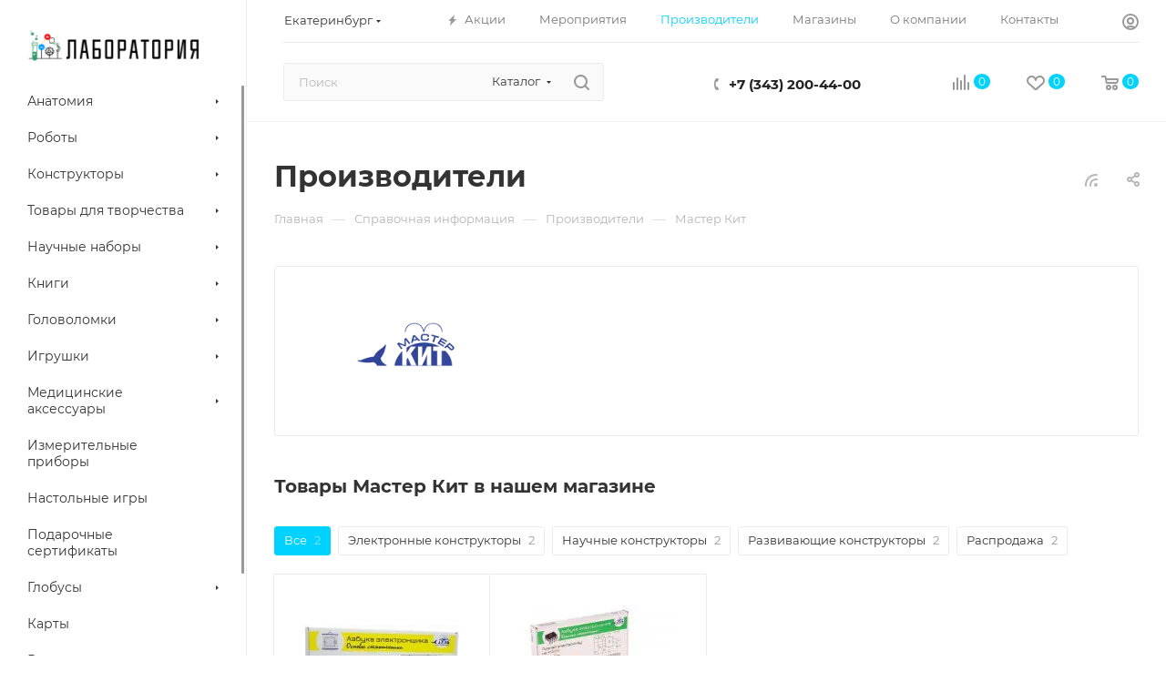

--- FILE ---
content_type: text/html; charset=UTF-8
request_url: https://naukavsem.ru/info/brands/master_kit/
body_size: 47176
content:
<!DOCTYPE html>
<html xmlns="http://www.w3.org/1999/xhtml" xml:lang="ru" lang="ru"  >
<head>
	<title>Мастер Кит - официальная продукция в интернет-магазине Лаборатория в Екатеринбурге</title>
	<meta name="viewport" content="initial-scale=1.0, width=device-width, maximum-scale=1" />
	<meta name="HandheldFriendly" content="true" />
	<meta name="yes" content="yes" />
	<meta name="apple-mobile-web-app-status-bar-style" content="black" />
	<meta name="SKYPE_TOOLBAR" content="SKYPE_TOOLBAR_PARSER_COMPATIBLE" />
	<meta http-equiv="Content-Type" content="text/html; charset=UTF-8" />
<meta name="keywords" content="Мастер Кит, официальная продукция, интернет-магазин, Лаборатория, Екатеринбург" />
<meta name="description" content="Большой выбор товаров торговой марки Мастер Кит в Екатеринбурге в интернет-магазине Лаборатория." />
<script data-skip-moving="true">(function(w, d, n) {var cl = "bx-core";var ht = d.documentElement;var htc = ht ? ht.className : undefined;if (htc === undefined || htc.indexOf(cl) !== -1){return;}var ua = n.userAgent;if (/(iPad;)|(iPhone;)/i.test(ua)){cl += " bx-ios";}else if (/Windows/i.test(ua)){cl += ' bx-win';}else if (/Macintosh/i.test(ua)){cl += " bx-mac";}else if (/Linux/i.test(ua) && !/Android/i.test(ua)){cl += " bx-linux";}else if (/Android/i.test(ua)){cl += " bx-android";}cl += (/(ipad|iphone|android|mobile|touch)/i.test(ua) ? " bx-touch" : " bx-no-touch");cl += w.devicePixelRatio && w.devicePixelRatio >= 2? " bx-retina": " bx-no-retina";if (/AppleWebKit/.test(ua)){cl += " bx-chrome";}else if (/Opera/.test(ua)){cl += " bx-opera";}else if (/Firefox/.test(ua)){cl += " bx-firefox";}ht.className = htc ? htc + " " + cl : cl;})(window, document, navigator);</script>

<link href="/bitrix/css/aspro.max/notice.min.css?16887238632876"  rel="stylesheet" />
<link href="/bitrix/cache/css/ke/aspro_max/page_2fa52044c8af4ea46a785fcd3267b668/page_2fa52044c8af4ea46a785fcd3267b668_v1.css?1768300330105867"  rel="stylesheet" />
<link href="/bitrix/cache/css/ke/aspro_max/template_889a02c3525f0c52aafd0caa80fadfb4/template_889a02c3525f0c52aafd0caa80fadfb4_v1.css?17686258271097134"  data-template-style="true" rel="stylesheet" />


<script type="extension/settings" data-extension="currency.currency-core">{"region":"ru"}</script>


<meta name="delight_webpconverter_attr" content="data-src|data-bg|src">
<link href="/bitrix/templates/aspro_max/css/critical.min.css?168873079724" data-skip-moving="true" rel="stylesheet">
<meta name="theme-color" content="#00d2ff">
<style>:root{--theme-base-color: #00d2ff;--theme-base-opacity-color: #00d2ff1a;--theme-base-color-hue:191;--theme-base-color-saturation:100%;--theme-base-color-lightness:50%;}</style>
<style>html {--theme-page-width: 1348px;--theme-page-width-padding: 30px}</style>
<link href="/bitrix/templates/aspro_max/css/print.min.css?168873079721755" data-template-style="true" rel="stylesheet" media="print">
                                        <script data-skip-moving="true" src="/bitrix/js/main/jquery/jquery-3.6.0.min.js"></script>
                    <script data-skip-moving="true" src="/bitrix/templates/aspro_max/js/speed.min.js?=1743008603"></script>
<link rel="apple-touch-icon" sizes="180x180" href="/upload/CMax/434/8els8iswnb4l6qobbnt65j41ufonmn7d/wc.png" />
<link rel="alternate" type="application/rss+xml" title="rss" href="/info/brands/rss/" />
<meta property="og:description" content="Большой выбор товаров торговой марки Мастер Кит в Екатеринбурге в интернет-магазине Лаборатория." />
<meta property="og:image" content="https://naukavsem.ru/upload/iblock/f76/f76b5e333db6faee43b27780c37a0784.png" />
<link rel="image_src" href="https://naukavsem.ru/upload/iblock/f76/f76b5e333db6faee43b27780c37a0784.png"  />
<meta property="og:title" content="Мастер Кит - официальная продукция в интернет-магазине Лаборатория в Екатеринбурге" />
<meta property="og:type" content="website" />
<meta property="og:url" content="https://naukavsem.ru/info/brands/master_kit/" />
		<style>html {--theme-items-gap:32px;--fixed-header:80px;}</style>	</head>
<body class=" site_ke  sticky_menu fill_bg_n catalog-delayed-btn-Y theme-default" id="main" data-site="/">
		
	<div id="panel"></div>
	
				<!--'start_frame_cache_basketitems-component-block'-->												<div id="ajax_basket"></div>
					<!--'end_frame_cache_basketitems-component-block'-->								<div class="cd-modal-bg"></div>
		<script data-skip-moving="true">var solutionName = 'arMaxOptions';</script>
		<script src="/bitrix/templates/aspro_max/js/setTheme.php?site_id=ke&site_dir=/" data-skip-moving="true"></script>
				<div class="wrapper1  header_bgcolored long_header2 wides_menu smalls big_header sticky_menu with_left_block  basket_normal basket_fill_WHITE side_LEFT block_side_NORMAL catalog_icons_N banner_auto with_fast_view mheader-v1 header-v28 header-font-lower_N regions_Y title_position_LEFT footer-v3 front-vindex1 mfixed_Y mfixed_view_always title-v3 lazy_N with_phones compact-catalog dark-hover-overlay normal-catalog-img landing-normal big-banners-mobile-slider bottom-icons-panel-N compact-breadcrumbs-N catalog-delayed-btn-Y  ">

<div class="mega_fixed_menu scrollblock">
	<div class="maxwidth-theme">
		<svg class="svg svg-close" width="14" height="14" viewBox="0 0 14 14">
		  <path data-name="Rounded Rectangle 568 copy 16" d="M1009.4,953l5.32,5.315a0.987,0.987,0,0,1,0,1.4,1,1,0,0,1-1.41,0L1008,954.4l-5.32,5.315a0.991,0.991,0,0,1-1.4-1.4L1006.6,953l-5.32-5.315a0.991,0.991,0,0,1,1.4-1.4l5.32,5.315,5.31-5.315a1,1,0,0,1,1.41,0,0.987,0.987,0,0,1,0,1.4Z" transform="translate(-1001 -946)"></path>
		</svg>
		<i class="svg svg-close mask arrow"></i>
		<div class="row">
			<div class="col-md-9">
				<div class="left_menu_block">
					<div class="logo_block flexbox flexbox--row align-items-normal">
						<div class="logo colored">
							<a href="/"><img src="/upload/delight.webpconverter/upload/CMax/2fe/nr5cc2xrq7kkdlh6k6glkvve38lesjy4/logo.png.webp?16904046342362" data-webp-src="/upload/CMax/2fe/nr5cc2xrq7kkdlh6k6glkvve38lesjy4/logo.png" alt="Лаборатория" title="Лаборатория" data-src="" /></a>						</div>
						<div class="top-description addr">
							Интернет-магазин 
представительского класса						</div>
					</div>
					<div class="search_block">
						<div class="search_wrap">
							<div class="search-block">
									<div class="search-wrapper">
		<div id="title-search_mega_menu">
			<form action="/catalog/" class="search search--hastype">
				<div class="search-input-div">
					<input class="search-input" id="title-search-input_mega_menu" type="text" name="q" value="" placeholder="Поиск" size="20" maxlength="50" autocomplete="off" />
				</div>
				<div class="search-button-div">
					<button class="btn btn-search" type="submit" name="s" value="Найти"><i class="svg search2  inline " aria-hidden="true"><svg width="17" height="17" ><use xlink:href="/bitrix/templates/aspro_max/images/svg/header_icons_srite.svg#search"></use></svg></i></button>
											<div class="dropdown-select searchtype">
							<input type="hidden" name="type" value="catalog" />
							<div class="dropdown-select__title darken font_xs">
								<span>Каталог</span>
								<i class="svg  svg-inline-search-down" aria-hidden="true" ><svg xmlns="http://www.w3.org/2000/svg" width="5" height="3" viewBox="0 0 5 3"><path class="cls-1" d="M250,80h5l-2.5,3Z" transform="translate(-250 -80)"/></svg></i>							</div>
							<div class="dropdown-select__list dropdown-menu-wrapper" role="menu">
								<!--noindex-->
								<div class="dropdown-menu-inner rounded3">
									<div class="dropdown-select__list-item font_xs">
										<span class="dropdown-select__list-link darken" data-type="all">
											<span>По всему сайту</span>
										</span>
									</div>
									<div class="dropdown-select__list-item font_xs">
										<span class="dropdown-select__list-link dropdown-select__list-link--current" data-type="catalog">
											<span>По каталогу</span>
										</span>
									</div>
								</div>
								<!--/noindex-->
							</div>
						</div>
					<span class="close-block inline-search-hide"><span class="svg svg-close close-icons"></span></span>
				</div>
			</form>
		</div>
	</div>
							</div>
						</div>
					</div>
										<!-- noindex -->

	<div class="burger_menu_wrapper">
		
			<div class="top_link_wrapper">
				<div class="menu-item dropdown catalog wide_menu   ">
					<div class="wrap">
						<a class="dropdown-toggle" href="/catalog/">
							<div class="link-title color-theme-hover">
																	<i class="svg inline  svg-inline-icon_catalog" aria-hidden="true" ><svg xmlns="http://www.w3.org/2000/svg" width="10" height="10" viewBox="0 0 10 10"><path  data-name="Rounded Rectangle 969 copy 7" class="cls-1" d="M644,76a1,1,0,1,1-1,1A1,1,0,0,1,644,76Zm4,0a1,1,0,1,1-1,1A1,1,0,0,1,648,76Zm4,0a1,1,0,1,1-1,1A1,1,0,0,1,652,76Zm-8,4a1,1,0,1,1-1,1A1,1,0,0,1,644,80Zm4,0a1,1,0,1,1-1,1A1,1,0,0,1,648,80Zm4,0a1,1,0,1,1-1,1A1,1,0,0,1,652,80Zm-8,4a1,1,0,1,1-1,1A1,1,0,0,1,644,84Zm4,0a1,1,0,1,1-1,1A1,1,0,0,1,648,84Zm4,0a1,1,0,1,1-1,1A1,1,0,0,1,652,84Z" transform="translate(-643 -76)"/></svg></i>																Каталог							</div>
						</a>
													<span class="tail"></span>
							<div class="burger-dropdown-menu row">
								<div class="menu-wrapper" >
									
																														<div class="col-md-4 dropdown-submenu  has_img">
																						<a href="/catalog/anatomiya/" class="color-theme-hover" title="Анатомия">
												<span class="name option-font-bold">Анатомия</span>
											</a>
																								<div class="burger-dropdown-menu toggle_menu">
																																									<div class="menu-item   ">
															<a href="/catalog/anatomiya/anatomiya_zhivotnykh/" title="Анатомия животных">
																<span class="name color-theme-hover">Анатомия животных</span>
															</a>
																													</div>
																																									<div class="menu-item   ">
															<a href="/catalog/anatomiya/anatomiya_dinozavrov/" title="Анатомия динозавров">
																<span class="name color-theme-hover">Анатомия динозавров</span>
															</a>
																													</div>
																																									<div class="menu-item   ">
															<a href="/catalog/anatomiya/modeli_dinozavrov/" title="Модели динозавров">
																<span class="name color-theme-hover">Модели динозавров</span>
															</a>
																													</div>
																																									<div class="menu-item   ">
															<a href="/catalog/anatomiya/anatomiya_cheloveka/" title="Анатомия человека">
																<span class="name color-theme-hover">Анатомия человека</span>
															</a>
																													</div>
																									</div>
																					</div>
									
																														<div class="col-md-4 dropdown-submenu  has_img">
																						<a href="/catalog/roboty/" class="color-theme-hover" title="Роботы">
												<span class="name option-font-bold">Роботы</span>
											</a>
																								<div class="burger-dropdown-menu toggle_menu">
																																									<div class="menu-item   ">
															<a href="/catalog/roboty/roboty_konstruktory/" title="Роботы - конструкторы">
																<span class="name color-theme-hover">Роботы - конструкторы</span>
															</a>
																													</div>
																																									<div class="menu-item   ">
															<a href="/catalog/roboty/roboty_na_upravlenii/" title="Роботы на управлении">
																<span class="name color-theme-hover">Роботы на управлении</span>
															</a>
																													</div>
																									</div>
																					</div>
									
																														<div class="col-md-4 dropdown-submenu  has_img">
																						<a href="/catalog/konstruktory/" class="color-theme-hover" title="Конструкторы">
												<span class="name option-font-bold">Конструкторы</span>
											</a>
																								<div class="burger-dropdown-menu toggle_menu">
																																									<div class="menu-item   ">
															<a href="/catalog/konstruktory/plastmassovye_konstruktory/" title="Пластмассовые конструкторы">
																<span class="name color-theme-hover">Пластмассовые конструкторы</span>
															</a>
																													</div>
																																									<div class="menu-item   ">
															<a href="/catalog/konstruktory/derevyannye_konstruktory/" title="Деревянные конструкторы">
																<span class="name color-theme-hover">Деревянные конструкторы</span>
															</a>
																													</div>
																																									<div class="menu-item  dropdown-submenu ">
															<a href="/catalog/konstruktory/metallicheskie_konstruktory/" title="Металлические конструкторы">
																<span class="name color-theme-hover">Металлические конструкторы</span>
															</a>
																															<div class="burger-dropdown-menu with_padding">
																																			<div class="menu-item ">
																			<a href="/catalog/konstruktory/metallicheskie_konstruktory/sovetskie/" title="Советские">
																				<span class="name color-theme-hover">Советские</span>
																			</a>
																		</div>
																																	</div>
																													</div>
																																									<div class="menu-item   ">
															<a href="/catalog/konstruktory/keramicheskie_konstruktory/" title="Керамические конструкторы">
																<span class="name color-theme-hover">Керамические конструкторы</span>
															</a>
																													</div>
																																									<div class="menu-item   ">
															<a href="/catalog/konstruktory/magnitnye_konstruktory/" title="Магнитные конструкторы">
																<span class="name color-theme-hover">Магнитные конструкторы</span>
															</a>
																													</div>
																																									<div class="menu-item  dropdown-submenu ">
															<a href="/catalog/konstruktory/elektronnye_konstruktory/" title="Электронные конструкторы">
																<span class="name color-theme-hover">Электронные конструкторы</span>
															</a>
																															<div class="burger-dropdown-menu with_padding">
																																			<div class="menu-item ">
																			<a href="/catalog/konstruktory/elektronnye_konstruktory/radioupravlyaemye/" title="Радиоуправляемые">
																				<span class="name color-theme-hover">Радиоуправляемые</span>
																			</a>
																		</div>
																																			<div class="menu-item ">
																			<a href="/catalog/konstruktory/elektronnye_konstruktory/programmiruemye/" title="Программируемые">
																				<span class="name color-theme-hover">Программируемые</span>
																			</a>
																		</div>
																																	</div>
																													</div>
																																									<div class="menu-item   ">
															<a href="/catalog/konstruktory/konstruktory_na_solnechnoy_bataree/" title="Конструкторы на солнечной батарее">
																<span class="name color-theme-hover">Конструкторы на солнечной батарее</span>
															</a>
																													</div>
																																									<div class="menu-item   ">
															<a href="/catalog/konstruktory/solevye_konstruktory/" title="Солевые конструкторы">
																<span class="name color-theme-hover">Солевые конструкторы</span>
															</a>
																													</div>
																																									<div class="menu-item  dropdown-submenu ">
															<a href="/catalog/konstruktory/mekhanicheskie_konstruktory/" title="Механические конструкторы">
																<span class="name color-theme-hover">Механические конструкторы</span>
															</a>
																															<div class="burger-dropdown-menu with_padding">
																																			<div class="menu-item ">
																			<a href="/catalog/konstruktory/mekhanicheskie_konstruktory/derevyannye-mehanicheskie/" title="Деревянные">
																				<span class="name color-theme-hover">Деревянные</span>
																			</a>
																		</div>
																																			<div class="menu-item ">
																			<a href="/catalog/konstruktory/mekhanicheskie_konstruktory/elektromekhanicheskie/" title="Электромеханические">
																				<span class="name color-theme-hover">Электромеханические</span>
																			</a>
																		</div>
																																			<div class="menu-item ">
																			<a href="/catalog/konstruktory/mekhanicheskie_konstruktory/metallicheskie-mehanicheskie/" title="Металлические">
																				<span class="name color-theme-hover">Металлические</span>
																			</a>
																		</div>
																																	</div>
																													</div>
																																									<div class="menu-item  dropdown-submenu ">
															<a href="/catalog/konstruktory/3d_konstruktory/" title="3D конструкторы">
																<span class="name color-theme-hover">3D конструкторы</span>
															</a>
																															<div class="burger-dropdown-menu with_padding">
																																			<div class="menu-item ">
																			<a href="/catalog/konstruktory/3d_konstruktory/derevyannye/" title="Деревянные">
																				<span class="name color-theme-hover">Деревянные</span>
																			</a>
																		</div>
																																			<div class="menu-item ">
																			<a href="/catalog/konstruktory/3d_konstruktory/magnitnye/" title="Магнитные">
																				<span class="name color-theme-hover">Магнитные</span>
																			</a>
																		</div>
																																			<div class="menu-item ">
																			<a href="/catalog/konstruktory/3d_konstruktory/metallicheskie/" title="Металлические">
																				<span class="name color-theme-hover">Металлические</span>
																			</a>
																		</div>
																																	</div>
																													</div>
																																									<div class="menu-item collapsed  ">
															<a href="/catalog/konstruktory/razvivayushchie_konstruktory/" title="Развивающие конструкторы">
																<span class="name color-theme-hover">Развивающие конструкторы</span>
															</a>
																													</div>
																																									<div class="menu-item collapsed  ">
															<a href="/catalog/konstruktory/myagkie_konstruktory/" title="Мягкие конструкторы">
																<span class="name color-theme-hover">Мягкие конструкторы</span>
															</a>
																													</div>
																																									<div class="menu-item collapsed  ">
															<a href="/catalog/konstruktory/interaktivnye_konstruktory/" title="Интерактивные конструкторы">
																<span class="name color-theme-hover">Интерактивные конструкторы</span>
															</a>
																													</div>
																																									<div class="menu-item collapsed  ">
															<a href="/catalog/konstruktory/nauchnye_konstruktory/" title="Научные конструкторы">
																<span class="name color-theme-hover">Научные конструкторы</span>
															</a>
																													</div>
																									</div>
																					</div>
									
																														<div class="col-md-4 dropdown-submenu  has_img">
																						<a href="/catalog/tovary_dlya_tvorchestva/" class="color-theme-hover" title="Товары для творчества">
												<span class="name option-font-bold">Товары для творчества</span>
											</a>
																								<div class="burger-dropdown-menu toggle_menu">
																																									<div class="menu-item   ">
															<a href="/catalog/tovary_dlya_tvorchestva/3d_ruchki/" title="3D ручки">
																<span class="name color-theme-hover">3D ручки</span>
															</a>
																													</div>
																																									<div class="menu-item   ">
															<a href="/catalog/tovary_dlya_tvorchestva/3d_raskraski/" title="3D раскраски">
																<span class="name color-theme-hover">3D раскраски</span>
															</a>
																													</div>
																																									<div class="menu-item   ">
															<a href="/catalog/tovary_dlya_tvorchestva/planshety_dlya_risovaniya_svetom/" title="Планшеты для рисования светом">
																<span class="name color-theme-hover">Планшеты для рисования светом</span>
															</a>
																													</div>
																																									<div class="menu-item   ">
															<a href="/catalog/tovary_dlya_tvorchestva/shite/" title="Шитье">
																<span class="name color-theme-hover">Шитье</span>
															</a>
																													</div>
																																									<div class="menu-item   ">
															<a href="/catalog/tovary_dlya_tvorchestva/vyazanie/" title="Вязание">
																<span class="name color-theme-hover">Вязание</span>
															</a>
																													</div>
																																									<div class="menu-item   ">
															<a href="/catalog/tovary_dlya_tvorchestva/kosmetika_i_parfyumeriya/" title="Косметика и парфюмерия">
																<span class="name color-theme-hover">Косметика и парфюмерия</span>
															</a>
																													</div>
																																									<div class="menu-item   ">
															<a href="/catalog/tovary_dlya_tvorchestva/nabory_dlya_vyzhiganiya/" title="Наборы для выжигания">
																<span class="name color-theme-hover">Наборы для выжигания</span>
															</a>
																													</div>
																																									<div class="menu-item   ">
															<a href="/catalog/tovary_dlya_tvorchestva/nabory_dlya_risovaniya/" title="Наборы для рисования">
																<span class="name color-theme-hover">Наборы для рисования</span>
															</a>
																													</div>
																																									<div class="menu-item   ">
															<a href="/catalog/tovary_dlya_tvorchestva/dekor/" title="Декор">
																<span class="name color-theme-hover">Декор</span>
															</a>
																													</div>
																																									<div class="menu-item   ">
															<a href="/catalog/tovary_dlya_tvorchestva/lepka/" title="Лепка">
																<span class="name color-theme-hover">Лепка</span>
															</a>
																													</div>
																																									<div class="menu-item collapsed  ">
															<a href="/catalog/tovary_dlya_tvorchestva/fokusy/" title="Фокусы">
																<span class="name color-theme-hover">Фокусы</span>
															</a>
																													</div>
																																									<div class="menu-item collapsed  ">
															<a href="/catalog/tovary_dlya_tvorchestva/rumboksy/" title="Румбоксы">
																<span class="name color-theme-hover">Румбоксы</span>
															</a>
																													</div>
																																									<div class="menu-item collapsed dropdown-submenu ">
															<a href="/catalog/tovary_dlya_tvorchestva/modelirovanie/" title="Моделирование">
																<span class="name color-theme-hover">Моделирование</span>
															</a>
																															<div class="burger-dropdown-menu with_padding">
																																			<div class="menu-item ">
																			<a href="/catalog/tovary_dlya_tvorchestva/modelirovanie/samolety/" title="Самолеты">
																				<span class="name color-theme-hover">Самолеты</span>
																			</a>
																		</div>
																																	</div>
																													</div>
																									</div>
																					</div>
									
																														<div class="col-md-4 dropdown-submenu  has_img">
																						<a href="/catalog/nauchnye_nabory/" class="color-theme-hover" title="Научные наборы">
												<span class="name option-font-bold">Научные наборы</span>
											</a>
																								<div class="burger-dropdown-menu toggle_menu">
																																									<div class="menu-item   ">
															<a href="/catalog/nauchnye_nabory/nabory_po_khimii/" title="Наборы по химии">
																<span class="name color-theme-hover">Наборы по химии</span>
															</a>
																													</div>
																																									<div class="menu-item   ">
															<a href="/catalog/nauchnye_nabory/nabory_po_fizike/" title="Наборы по физике">
																<span class="name color-theme-hover">Наборы по физике</span>
															</a>
																													</div>
																																									<div class="menu-item   ">
															<a href="/catalog/nauchnye_nabory/nabory_po_biologii/" title="Наборы по биологии">
																<span class="name color-theme-hover">Наборы по биологии</span>
															</a>
																													</div>
																									</div>
																					</div>
									
																														<div class="col-md-4 dropdown-submenu  has_img">
																						<a href="/catalog/knigi/" class="color-theme-hover" title="Книги">
												<span class="name option-font-bold">Книги</span>
											</a>
																								<div class="burger-dropdown-menu toggle_menu">
																																									<div class="menu-item   ">
															<a href="/catalog/knigi/interaktivnye_knigi/" title="Интерактивные книги">
																<span class="name color-theme-hover">Интерактивные книги</span>
															</a>
																													</div>
																									</div>
																					</div>
									
																														<div class="col-md-4 dropdown-submenu  has_img">
																						<a href="/catalog/golovolomki/" class="color-theme-hover" title="Головоломки">
												<span class="name option-font-bold">Головоломки</span>
											</a>
																								<div class="burger-dropdown-menu toggle_menu">
																																									<div class="menu-item   ">
															<a href="/catalog/golovolomki/metallicheskie_golovolomki/" title="Металлические головоломки">
																<span class="name color-theme-hover">Металлические головоломки</span>
															</a>
																													</div>
																																									<div class="menu-item   ">
															<a href="/catalog/golovolomki/derevyannye_golovolomki/" title="Деревянные головоломки">
																<span class="name color-theme-hover">Деревянные головоломки</span>
															</a>
																													</div>
																																									<div class="menu-item   ">
															<a href="/catalog/golovolomki/plastmassovye_golovolomki/" title="Пластмассовые головоломки">
																<span class="name color-theme-hover">Пластмассовые головоломки</span>
															</a>
																													</div>
																																									<div class="menu-item   ">
															<a href="/catalog/golovolomki/kubiki_rubika/" title="Кубики Рубика">
																<span class="name color-theme-hover">Кубики Рубика</span>
															</a>
																													</div>
																																									<div class="menu-item   ">
															<a href="/catalog/golovolomki/nabory_golovolomok/" title="Наборы головоломок">
																<span class="name color-theme-hover">Наборы головоломок</span>
															</a>
																													</div>
																																									<div class="menu-item   ">
															<a href="/catalog/golovolomki/labirinty/" title="Лабиринты">
																<span class="name color-theme-hover">Лабиринты</span>
															</a>
																													</div>
																									</div>
																					</div>
									
																														<div class="col-md-4 dropdown-submenu  has_img">
																						<a href="/catalog/igrushki/" class="color-theme-hover" title="Игрушки">
												<span class="name option-font-bold">Игрушки</span>
											</a>
																								<div class="burger-dropdown-menu toggle_menu">
																																									<div class="menu-item   ">
															<a href="/catalog/igrushki/zhvachka_dlya_ruk/" title="Жвачка для рук">
																<span class="name color-theme-hover">Жвачка для рук</span>
															</a>
																													</div>
																																									<div class="menu-item   ">
															<a href="/catalog/igrushki/igrushki_na_upravlenii/" title="Игрушки на управлении">
																<span class="name color-theme-hover">Игрушки на управлении</span>
															</a>
																													</div>
																																									<div class="menu-item   ">
															<a href="/catalog/igrushki/kineticheskiy_pesok/" title="Кинетический песок">
																<span class="name color-theme-hover">Кинетический песок</span>
															</a>
																													</div>
																																									<div class="menu-item  dropdown-submenu ">
															<a href="/catalog/igrushki/pazl/" title="Пазл">
																<span class="name color-theme-hover">Пазл</span>
															</a>
																															<div class="burger-dropdown-menu with_padding">
																																			<div class="menu-item ">
																			<a href="/catalog/igrushki/pazl/4d_pazly_gorodov/" title="4D пазлы городов">
																				<span class="name color-theme-hover">4D пазлы городов</span>
																			</a>
																		</div>
																																	</div>
																													</div>
																																									<div class="menu-item   ">
															<a href="/catalog/igrushki/spinnery/" title="Спиннеры">
																<span class="name color-theme-hover">Спиннеры</span>
															</a>
																													</div>
																																									<div class="menu-item  dropdown-submenu ">
															<a href="/catalog/igrushki/myagkie_igrushki/" title="Мягкие игрушки">
																<span class="name color-theme-hover">Мягкие игрушки</span>
															</a>
																															<div class="burger-dropdown-menu with_padding">
																																			<div class="menu-item ">
																			<a href="/catalog/igrushki/myagkie_igrushki/modeli_virusov/" title="Модели вирусов">
																				<span class="name color-theme-hover">Модели вирусов</span>
																			</a>
																		</div>
																																	</div>
																													</div>
																																									<div class="menu-item   ">
															<a href="/catalog/igrushki/razvivayushchie_igrushki/" title="Развивающие игрушки">
																<span class="name color-theme-hover">Развивающие игрушки</span>
															</a>
																													</div>
																																									<div class="menu-item   ">
															<a href="/catalog/igrushki/dlya_samykh_malenkikh/" title="Для самых маленьких">
																<span class="name color-theme-hover">Для самых маленьких</span>
															</a>
																													</div>
																																									<div class="menu-item   ">
															<a href="/catalog/igrushki/aktivnye_igry/" title="Активные игры">
																<span class="name color-theme-hover">Активные игры</span>
															</a>
																													</div>
																									</div>
																					</div>
									
																														<div class="col-md-4 dropdown-submenu  has_img">
																						<a href="/catalog/meditsinskie_aksessuary/" class="color-theme-hover" title="Медицинские аксессуары">
												<span class="name option-font-bold">Медицинские аксессуары</span>
											</a>
																								<div class="burger-dropdown-menu toggle_menu">
																																									<div class="menu-item   ">
															<a href="/catalog/meditsinskie_aksessuary/probirki/" title="Пробирки">
																<span class="name color-theme-hover">Пробирки</span>
															</a>
																													</div>
																																									<div class="menu-item   ">
															<a href="/catalog/meditsinskie_aksessuary/filtry/" title="Фильтры">
																<span class="name color-theme-hover">Фильтры</span>
															</a>
																													</div>
																																									<div class="menu-item   ">
															<a href="/catalog/meditsinskie_aksessuary/chasy_pesochnye/" title="Часы песочные">
																<span class="name color-theme-hover">Часы песочные</span>
															</a>
																													</div>
																																									<div class="menu-item   ">
															<a href="/catalog/meditsinskie_aksessuary/stakany/" title="Стаканы">
																<span class="name color-theme-hover">Стаканы</span>
															</a>
																													</div>
																																									<div class="menu-item   ">
															<a href="/catalog/meditsinskie_aksessuary/kolby/" title="Колбы">
																<span class="name color-theme-hover">Колбы</span>
															</a>
																													</div>
																																									<div class="menu-item   ">
															<a href="/catalog/meditsinskie_aksessuary/chashki_petri/" title="Чашки Петри">
																<span class="name color-theme-hover">Чашки Петри</span>
															</a>
																													</div>
																																									<div class="menu-item   ">
															<a href="/catalog/meditsinskie_aksessuary/sklyanki/" title="Склянки">
																<span class="name color-theme-hover">Склянки</span>
															</a>
																													</div>
																																									<div class="menu-item   ">
															<a href="/catalog/meditsinskie_aksessuary/tsilindry/" title="Цилиндры">
																<span class="name color-theme-hover">Цилиндры</span>
															</a>
																													</div>
																																									<div class="menu-item   ">
															<a href="/catalog/meditsinskie_aksessuary/menzurki/" title="Мензурки">
																<span class="name color-theme-hover">Мензурки</span>
															</a>
																													</div>
																																									<div class="menu-item   ">
															<a href="/catalog/meditsinskie_aksessuary/spirtovki/" title="Спиртовки">
																<span class="name color-theme-hover">Спиртовки</span>
															</a>
																													</div>
																																									<div class="menu-item collapsed  ">
															<a href="/catalog/meditsinskie_aksessuary/voronki/" title="Воронки">
																<span class="name color-theme-hover">Воронки</span>
															</a>
																													</div>
																																									<div class="menu-item collapsed  ">
															<a href="/catalog/meditsinskie_aksessuary/banki/" title="Банки">
																<span class="name color-theme-hover">Банки</span>
															</a>
																													</div>
																																									<div class="menu-item collapsed  ">
															<a href="/catalog/meditsinskie_aksessuary/stekla_dlya_mikropreparatov/" title="Стекла для микропрепаратов">
																<span class="name color-theme-hover">Стекла для микропрепаратов</span>
															</a>
																													</div>
																																									<div class="menu-item collapsed  ">
															<a href="/catalog/meditsinskie_aksessuary/konteynery/" title="Контейнеры">
																<span class="name color-theme-hover">Контейнеры</span>
															</a>
																													</div>
																																									<div class="menu-item collapsed  ">
															<a href="/catalog/meditsinskie_aksessuary/stupki/" title="Ступки">
																<span class="name color-theme-hover">Ступки</span>
															</a>
																													</div>
																																									<div class="menu-item collapsed  ">
															<a href="/catalog/meditsinskie_aksessuary/shtativy/" title="Штативы">
																<span class="name color-theme-hover">Штативы</span>
															</a>
																													</div>
																																									<div class="menu-item collapsed  ">
															<a href="/catalog/meditsinskie_aksessuary/pintsety/" title="Пинцеты">
																<span class="name color-theme-hover">Пинцеты</span>
															</a>
																													</div>
																																									<div class="menu-item collapsed  ">
															<a href="/catalog/meditsinskie_aksessuary/pipetki/" title="Пипетки">
																<span class="name color-theme-hover">Пипетки</span>
															</a>
																													</div>
																																									<div class="menu-item collapsed  ">
															<a href="/catalog/meditsinskie_aksessuary/chashi/" title="Чаши">
																<span class="name color-theme-hover">Чаши</span>
															</a>
																													</div>
																																									<div class="menu-item collapsed  ">
															<a href="/catalog/meditsinskie_aksessuary/sprintsovki/" title="Спринцовки">
																<span class="name color-theme-hover">Спринцовки</span>
															</a>
																													</div>
																									</div>
																					</div>
									
																														<div class="col-md-4   has_img">
																						<a href="/catalog/izmeritelnye_pribory/" class="color-theme-hover" title="Измерительные приборы">
												<span class="name option-font-bold">Измерительные приборы</span>
											</a>
																					</div>
									
																														<div class="col-md-4   has_img">
																						<a href="/catalog/nastolnye_igry/" class="color-theme-hover" title="Настольные игры">
												<span class="name option-font-bold">Настольные игры</span>
											</a>
																					</div>
									
																														<div class="col-md-4   has_img">
																						<a href="/catalog/podarochnye_sertifikaty/" class="color-theme-hover" title="Подарочные сертификаты">
												<span class="name option-font-bold">Подарочные сертификаты</span>
											</a>
																					</div>
									
																														<div class="col-md-4 dropdown-submenu  has_img">
																						<a href="/catalog/globusy/" class="color-theme-hover" title="Глобусы">
												<span class="name option-font-bold">Глобусы</span>
											</a>
																								<div class="burger-dropdown-menu toggle_menu">
																																									<div class="menu-item   ">
															<a href="/catalog/globusy/interaktivnye_globusy/" title="Интерактивные глобусы">
																<span class="name color-theme-hover">Интерактивные глобусы</span>
															</a>
																													</div>
																									</div>
																					</div>
									
																														<div class="col-md-4   has_img">
																						<a href="/catalog/karty/" class="color-theme-hover" title="Карты">
												<span class="name option-font-bold">Карты</span>
											</a>
																					</div>
									
																														<div class="col-md-4   has_img">
																						<a href="/catalog/raznoe/" class="color-theme-hover" title="Разное">
												<span class="name option-font-bold">Разное</span>
											</a>
																					</div>
									
																														<div class="col-md-4 dropdown-submenu  has_img">
																						<a href="/catalog/optika/" class="color-theme-hover" title="Оптика">
												<span class="name option-font-bold">Оптика</span>
											</a>
																								<div class="burger-dropdown-menu toggle_menu">
																																									<div class="menu-item   ">
															<a href="/catalog/optika/monokulyary/" title="Монокуляры">
																<span class="name color-theme-hover">Монокуляры</span>
															</a>
																													</div>
																																									<div class="menu-item   ">
															<a href="/catalog/optika/teleskopy/" title="Телескопы">
																<span class="name color-theme-hover">Телескопы</span>
															</a>
																													</div>
																																									<div class="menu-item   ">
															<a href="/catalog/optika/mikroskopy/" title="Микроскопы">
																<span class="name color-theme-hover">Микроскопы</span>
															</a>
																													</div>
																									</div>
																					</div>
									
																														<div class="col-md-4   has_img">
																						<a href="/catalog/rasprodazha/" class="color-theme-hover" title="Распродажа">
												<span class="name option-font-bold">Распродажа</span>
											</a>
																					</div>
																	</div>
							</div>
											</div>
				</div>
			</div>
					
		<div class="bottom_links_wrapper row">
								<div class="menu-item col-md-4 unvisible    ">
					<div class="wrap">
						<a class="" href="/sale/">
							<div class="link-title color-theme-hover">
																	<i class="svg inline  svg-inline-icon_discount" aria-hidden="true" ><svg xmlns="http://www.w3.org/2000/svg" width="9" height="12" viewBox="0 0 9 12"><path  data-name="Shape 943 copy 12" class="cls-1" d="M710,75l-7,7h3l-1,5,7-7h-3Z" transform="translate(-703 -75)"/></svg></i>																Акции							</div>
						</a>
											</div>
				</div>
								<div class="menu-item col-md-4 unvisible    ">
					<div class="wrap">
						<a class="" href="/company/events/">
							<div class="link-title color-theme-hover">
																Мероприятия							</div>
						</a>
											</div>
				</div>
								<div class="menu-item col-md-4 unvisible    active">
					<div class="wrap">
						<a class="" href="/info/brands/">
							<div class="link-title color-theme-hover">
																Производители							</div>
						</a>
											</div>
				</div>
								<div class="menu-item col-md-4 unvisible    ">
					<div class="wrap">
						<a class="" href="/contacts/stores/">
							<div class="link-title color-theme-hover">
																Магазины							</div>
						</a>
											</div>
				</div>
								<div class="menu-item col-md-4 unvisible dropdown   ">
					<div class="wrap">
						<a class="dropdown-toggle" href="/company/">
							<div class="link-title color-theme-hover">
																О компании							</div>
						</a>
													<span class="tail"></span>
							<div class="burger-dropdown-menu">
								<div class="menu-wrapper" >
									
																														<div class="  ">
																						<a href="/company/index.php" class="color-theme-hover" title="О компании">
												<span class="name option-font-bold">О компании</span>
											</a>
																					</div>
									
																														<div class="  ">
																						<a href="/company/news/" class="color-theme-hover" title="Новости">
												<span class="name option-font-bold">Новости</span>
											</a>
																					</div>
									
																														<div class="  ">
																						<a href="/contacts/stores/" class="color-theme-hover" title="Магазины">
												<span class="name option-font-bold">Магазины</span>
											</a>
																					</div>
									
																														<div class="  ">
																						<a href="/company/events/" class="color-theme-hover" title="Мероприятия">
												<span class="name option-font-bold">Мероприятия</span>
											</a>
																					</div>
																	</div>
							</div>
											</div>
				</div>
								<div class="menu-item col-md-4 unvisible    ">
					<div class="wrap">
						<a class="" href="/contacts/">
							<div class="link-title color-theme-hover">
																Контакты							</div>
						</a>
											</div>
				</div>
					</div>

	</div>
					<!-- /noindex -->
														</div>
			</div>
			<div class="col-md-3">
				<div class="right_menu_block">
					<div class="contact_wrap">
						<div class="info">
							<div class="phone blocks">
								<div class="">
									<!--'start_frame_cache_header-allphones-block1'-->                                <!-- noindex -->
            <div class="phone with_dropdown white sm">
                                    <div class="wrap">
                        <div>
                                    <i class="svg svg-inline-phone  inline " aria-hidden="true"><svg width="5" height="13" ><use xlink:href="/bitrix/templates/aspro_max/images/svg/header_icons_srite.svg#phone_footer"></use></svg></i><a rel="nofollow" href="tel:+73432004400">+7 (343) 200-44-00</a>
                                        </div>
                    </div>
                                            </div>
            <!-- /noindex -->
                <!--'end_frame_cache_header-allphones-block1'-->								</div>
								<div class="callback_wrap">
									<span class="callback-block animate-load font_upper colored" data-event="jqm" data-param-form_id="CALLBACK" data-name="callback">Заказать звонок</span>
								</div>
							</div>
							<div class="question_button_wrapper">
								<span class="btn btn-lg btn-transparent-border-color btn-wide animate-load colored_theme_hover_bg-el" data-event="jqm" data-param-form_id="ASK" data-name="ask">
									Задать вопрос								</span>
							</div>
							<div class="person_wrap">
        <!--'start_frame_cache_header-auth-block1'-->            <!-- noindex --><div class="auth_wr_inner "><a rel="nofollow" title="Мой кабинет" class="personal-link dark-color animate-load" data-event="jqm" data-param-backurl="%2Finfo%2Fbrands%2Fmaster_kit%2F" data-param-type="auth" data-name="auth" href="/personal/"><i class="svg svg-inline-cabinet big inline " aria-hidden="true"><svg width="18" height="18" ><use xlink:href="/bitrix/templates/aspro_max/images/svg/header_icons_srite.svg#user"></use></svg></i><span class="wrap"><span class="name">Войти</span></span></a></div><!-- /noindex -->        <!--'end_frame_cache_header-auth-block1'-->
            <!--'start_frame_cache_mobile-basket-with-compare-block1'-->        <!-- noindex -->
                    <div class="menu middle">
                <ul>
                                            <li class="counters">
                            <a rel="nofollow" class="dark-color basket-link basket ready " href="/basket/">
                                <i class="svg  svg-inline-basket" aria-hidden="true" ><svg class="" width="19" height="16" viewBox="0 0 19 16"><path data-name="Ellipse 2 copy 9" class="cls-1" d="M956.047,952.005l-0.939,1.009-11.394-.008-0.952-1-0.953-6h-2.857a0.862,0.862,0,0,1-.952-1,1.025,1.025,0,0,1,1.164-1h2.327c0.3,0,.6.006,0.6,0.006a1.208,1.208,0,0,1,1.336.918L943.817,947h12.23L957,948v1Zm-11.916-3,0.349,2h10.007l0.593-2Zm1.863,5a3,3,0,1,1-3,3A3,3,0,0,1,945.994,954.005ZM946,958a1,1,0,1,0-1-1A1,1,0,0,0,946,958Zm7.011-4a3,3,0,1,1-3,3A3,3,0,0,1,953.011,954.005ZM953,958a1,1,0,1,0-1-1A1,1,0,0,0,953,958Z" transform="translate(-938 -944)"></path></svg></i>                                <span>Корзина<span class="count empted">0</span></span>
                            </a>
                        </li>
                                                                <li class="counters">
                            <a rel="nofollow"
                                class="dark-color basket-link delay ready "
                                href="/personal/favorite/"
                            >
                                <i class="svg  svg-inline-basket" aria-hidden="true" ><svg xmlns="http://www.w3.org/2000/svg" width="16" height="13" viewBox="0 0 16 13"><defs><style>.clsw-1{fill:#fff;fill-rule:evenodd;}</style></defs><path class="clsw-1" d="M506.755,141.6l0,0.019s-4.185,3.734-5.556,4.973a0.376,0.376,0,0,1-.076.056,1.838,1.838,0,0,1-1.126.357,1.794,1.794,0,0,1-1.166-.4,0.473,0.473,0,0,1-.1-0.076c-1.427-1.287-5.459-4.878-5.459-4.878l0-.019A4.494,4.494,0,1,1,500,135.7,4.492,4.492,0,1,1,506.755,141.6Zm-3.251-5.61A2.565,2.565,0,0,0,501,138h0a1,1,0,1,1-2,0h0a2.565,2.565,0,0,0-2.506-2,2.5,2.5,0,0,0-1.777,4.264l-0.013.019L500,145.1l5.179-4.749c0.042-.039.086-0.075,0.126-0.117l0.052-.047-0.006-.008A2.494,2.494,0,0,0,503.5,135.993Z" transform="translate(-492 -134)"/></svg></i>                                <span>Избранные товары<span class="count js-count empted">0</span></span>
                            </a>
                        </li>
                                    </ul>
            </div>
                            <div class="menu middle">
                <ul>
                    <li class="counters">
                        <a rel="nofollow" class="dark-color basket-link compare ready " href="/catalog/compare.php">
                            <i class="svg inline  svg-inline-compare " aria-hidden="true" ><svg xmlns="http://www.w3.org/2000/svg" width="18" height="17" viewBox="0 0 18 17"><defs><style>.cls-1{fill:#333;fill-rule:evenodd;}</style></defs><path  data-name="Rounded Rectangle 865" class="cls-1" d="M597,78a1,1,0,0,1,1,1v9a1,1,0,0,1-2,0V79A1,1,0,0,1,597,78Zm4-6a1,1,0,0,1,1,1V88a1,1,0,0,1-2,0V73A1,1,0,0,1,601,72Zm4,8a1,1,0,0,1,1,1v7a1,1,0,0,1-2,0V81A1,1,0,0,1,605,80Zm-12-5a1,1,0,0,1,1,1V88a1,1,0,0,1-2,0V76A1,1,0,0,1,593,75Zm-4,5a1,1,0,0,1,1,1v7a1,1,0,0,1-2,0V81A1,1,0,0,1,589,80Z" transform="translate(-588 -72)"/></svg>
</i>                            <span>Сравнение товаров<span class="count js-count empted">0</span></span>
                        </a>
                    </li>
                </ul>
            </div>
                <!-- /noindex -->
        <!--'end_frame_cache_mobile-basket-with-compare-block1'-->    							</div>
						</div>
					</div>
					<div class="footer_wrap">
													<div class="inline-block">
								<div class="top-description no-title">
									<!--'start_frame_cache_allregions-list-block1'-->			<div class="region_wrapper">
			<div class="io_wrapper">
				<i class="svg svg-inline-mark  inline " aria-hidden="true"><svg width="13" height="13" ><use xlink:href="/bitrix/templates/aspro_max/images/svg/header_icons_srite.svg#location"></use></svg></i>				<div class="city_title">Ваш город</div>
									<div class="js_city_chooser  animate-load  io_wrapper" data-event="jqm" data-name="city_chooser_small" data-param-url="%2Finfo%2Fbrands%2Fmaster_kit%2F" data-param-form_id="city_chooser">
						<span>Екатеринбург</span><span class="arrow"><i class="svg inline  svg-inline-down" aria-hidden="true" ><svg xmlns="http://www.w3.org/2000/svg" width="5" height="3" viewBox="0 0 5 3"><path class="cls-1" d="M250,80h5l-2.5,3Z" transform="translate(-250 -80)"/></svg></i></span>
					</div>
							</div>
					</div>
	<!--'end_frame_cache_allregions-list-block1'-->								</div>
							</div>
						
                        <!--'start_frame_cache_email-block1'-->        
                                                <div class="email blocks color-theme-hover">
                        <i class="svg inline  svg-inline-email" aria-hidden="true" ><svg xmlns="http://www.w3.org/2000/svg" width="11" height="9" viewBox="0 0 11 9"><path  data-name="Rectangle 583 copy 16" class="cls-1" d="M367,142h-7a2,2,0,0,1-2-2v-5a2,2,0,0,1,2-2h7a2,2,0,0,1,2,2v5A2,2,0,0,1,367,142Zm0-2v-3.039L364,139h-1l-3-2.036V140h7Zm-6.634-5,3.145,2.079L366.634,135h-6.268Z" transform="translate(-358 -133)"/></svg></i>                                                    <a href="mailto:info@naukavsem.ru" target="_blank">info@naukavsem.ru</a>
                                            </div>
                <!--'end_frame_cache_email-block1'-->        
                        <!--'start_frame_cache_address-block1'-->        
                                                <div class="address blocks">
                        <i class="svg inline  svg-inline-addr" aria-hidden="true" ><svg xmlns="http://www.w3.org/2000/svg" width="9" height="12" viewBox="0 0 9 12"><path class="cls-1" d="M959.135,82.315l0.015,0.028L955.5,87l-3.679-4.717,0.008-.013a4.658,4.658,0,0,1-.83-2.655,4.5,4.5,0,1,1,9,0A4.658,4.658,0,0,1,959.135,82.315ZM955.5,77a2.5,2.5,0,0,0-2.5,2.5,2.467,2.467,0,0,0,.326,1.212l-0.014.022,2.181,3.336,2.034-3.117c0.033-.046.063-0.094,0.093-0.142l0.066-.1-0.007-.009a2.468,2.468,0,0,0,.32-1.2A2.5,2.5,0,0,0,955.5,77Z" transform="translate(-951 -75)"/></svg></i>                        г. Екатеринбург, ул. Белинского, д. 78                    </div>
                <!--'end_frame_cache_address-block1'-->        
    						<div class="social-block">
							<div class="social-icons">
		<!-- noindex -->
	<ul>
					<li class="vk">
				<a href="https://vk.com/nauka_vsem" target="_blank" rel="nofollow" title="Вконтакте">
					Вконтакте				</a>
			</li>
							<li class="facebook">
				<a href="https://www.facebook.com/%D0%9B%D0%B0%D0%B1%D0%BE%D1%80%D0%B0%D1%82%D0%BE%D1%80%D0%B8%D1%8F-1074761842595816/" target="_blank" rel="nofollow" title="Facebook">
					Facebook				</a>
			</li>
									<li class="instagram">
				<a href="https://www.instagram.com/naukavsem/" target="_blank" rel="nofollow" title="Instagram">
					Instagram				</a>
			</li>
									<li class="ytb">
				<a href="https://www.youtube.com/channel/UCnDZvRMBf5IsQAHXJpg6VLA" target="_blank" rel="nofollow" title="YouTube">
					YouTube				</a>
			</li>
																									</ul>
	<!-- /noindex -->
</div>						</div>
					</div>
				</div>
			</div>
		</div>
	</div>
</div>
<div class="header_wrap visible-lg visible-md title-v3 ">
	<header id="header">
		<div class="header-wrapper fix-logo1 header-v28">
	<div class="logo_and_menu-row showed icons_top">
		<div class="maxwidth-theme wides logo-row ">
			<div class="content-block no-area">
				<div class = "subcontent">
					<div class="top-block lines-block items-wrapper header__top-inner">
													<div class="header__top-item">
								<div class="top-description no-title">
									<!--'start_frame_cache_allregions-list-block2'-->			<div class="region_wrapper">
			<div class="io_wrapper">
				<i class="svg svg-inline-mark  inline " aria-hidden="true"><svg width="13" height="13" ><use xlink:href="/bitrix/templates/aspro_max/images/svg/header_icons_srite.svg#location"></use></svg></i>				<div class="city_title">Ваш город</div>
									<div class="js_city_chooser  animate-load  io_wrapper" data-event="jqm" data-name="city_chooser_small" data-param-url="%2Finfo%2Fbrands%2Fmaster_kit%2F" data-param-form_id="city_chooser">
						<span>Екатеринбург</span><span class="arrow"><i class="svg inline  svg-inline-down" aria-hidden="true" ><svg xmlns="http://www.w3.org/2000/svg" width="5" height="3" viewBox="0 0 5 3"><path class="cls-1" d="M250,80h5l-2.5,3Z" transform="translate(-250 -80)"/></svg></i></span>
					</div>
							</div>
					</div>
	<!--'end_frame_cache_allregions-list-block2'-->								</div>
							</div>
												<div class="header__top-item dotted-flex-1 hide-dotted">
							<div class="menus">
									<ul class="menu topest">
					<li  >
				<a href="/sale/">
											<i class="svg inline  svg-inline-icon_discount" aria-hidden="true" ><svg xmlns="http://www.w3.org/2000/svg" width="9" height="12" viewBox="0 0 9 12"><path  data-name="Shape 943 copy 12" class="cls-1" d="M710,75l-7,7h3l-1,5,7-7h-3Z" transform="translate(-703 -75)"/></svg></i>										<span>Акции</span>
				</a>
			</li>
					<li  >
				<a href="/company/events/">
										<span>Мероприятия</span>
				</a>
			</li>
					<li  class="current" >
				<a href="/info/brands/">
										<span>Производители</span>
				</a>
			</li>
					<li  >
				<a href="/contacts/stores/">
										<span>Магазины</span>
				</a>
			</li>
					<li  >
				<a href="/company/">
										<span>О компании</span>
				</a>
			</li>
					<li  >
				<a href="/contacts/">
										<span>Контакты</span>
				</a>
			</li>
				<li class="more hidden">
			<span>...</span>
			<ul class="dropdown"></ul>
		</li>
	</ul>
	<script data-skip-moving="true">
		InitTopestMenuGummi();
		CheckTopMenuDotted();
	</script>
							</div>
						</div>
						<div class="right-icons header__top-item  showed icons_top">
							<div class="line-block line-block--40 line-block--40-1200">
																																<div class="line-block__item no-shrinked">
									<div class="wrap_icon inner-table-block1 person">
        <!--'start_frame_cache_header-auth-block2'-->            <!-- noindex --><div class="auth_wr_inner "><a rel="nofollow" title="Мой кабинет" class="personal-link dark-color animate-load" data-event="jqm" data-param-backurl="%2Finfo%2Fbrands%2Fmaster_kit%2F" data-param-type="auth" data-name="auth" href="/personal/"><i class="svg svg-inline-cabinet big inline " aria-hidden="true"><svg width="18" height="18" ><use xlink:href="/bitrix/templates/aspro_max/images/svg/header_icons_srite.svg#user"></use></svg></i><span class="wrap"><span class="name">Войти</span></span></a></div><!-- /noindex -->        <!--'end_frame_cache_header-auth-block2'-->
    									</div>
								</div>	
							</div>
						</div>
					</div>
				</div>
			</div>
			<div class="subbottom header__top-part">
				<div class="header__top-inner">
					<div class="header__top-item flex1">
						<div class="search_wraps content-block">
							<div class="search-block inner-table-block">
		<div class="search-wrapper">
			<div id="title-search_fixed">
				<form action="/catalog/" class="search search--hastype">
					<div class="search-input-div">
						<input class="search-input" id="title-search-input_fixed" type="text" name="q" value="" placeholder="Поиск" size="20" maxlength="50" autocomplete="off" />
					</div>
					<div class="search-button-div">
													<button class="btn btn-search" type="submit" name="s" value="Найти">
								<i class="svg search2  inline " aria-hidden="true"><svg width="17" height="17" ><use xlink:href="/bitrix/templates/aspro_max/images/svg/header_icons_srite.svg#search"></use></svg></i>							</button>
													<div class="dropdown-select searchtype">
								<input type="hidden" name="type" value="catalog" />
								<div class="dropdown-select__title darken font_xs">
									<span>Каталог</span>
									<i class="svg  svg-inline-search-down" aria-hidden="true" ><svg xmlns="http://www.w3.org/2000/svg" width="5" height="3" viewBox="0 0 5 3"><path class="cls-1" d="M250,80h5l-2.5,3Z" transform="translate(-250 -80)"/></svg></i>								</div>
								<div class="dropdown-select__list dropdown-menu-wrapper" role="menu">
									<!--noindex-->
									<div class="dropdown-menu-inner rounded3">
										<div class="dropdown-select__list-item font_xs">
											<span class="dropdown-select__list-link darken" data-type="all">
												<span>По всему сайту</span>
											</span>
										</div>
										<div class="dropdown-select__list-item font_xs">
											<span class="dropdown-select__list-link dropdown-select__list-link--current" data-type="catalog">
												<span>По каталогу</span>
											</span>
										</div>
									</div>
									<!--/noindex-->
								</div>
							</div>
						<span class="close-block inline-search-hide"><i class="svg inline  svg-inline-search svg-close close-icons colored_theme_hover" aria-hidden="true" ><svg xmlns="http://www.w3.org/2000/svg" width="16" height="16" viewBox="0 0 16 16"><path data-name="Rounded Rectangle 114 copy 3" class="cccls-1" d="M334.411,138l6.3,6.3a1,1,0,0,1,0,1.414,0.992,0.992,0,0,1-1.408,0l-6.3-6.306-6.3,6.306a1,1,0,0,1-1.409-1.414l6.3-6.3-6.293-6.3a1,1,0,0,1,1.409-1.414l6.3,6.3,6.3-6.3A1,1,0,0,1,340.7,131.7Z" transform="translate(-325 -130)"></path></svg></i></span>
					</div>
				</form>
			</div>
		</div>
								</div>
						</div>
					</div>	
					<div class="header__top-item phone-wrapper">
						<div class="wrap_icon inner-table-block">
							<div class="phone-block icons blocks">
																	<!--'start_frame_cache_header-allphones-block2'-->                                <!-- noindex -->
            <div class="phone with_dropdown">
                                    <i class="svg svg-inline-phone  inline " aria-hidden="true"><svg width="5" height="13" ><use xlink:href="/bitrix/templates/aspro_max/images/svg/header_icons_srite.svg#phone_black"></use></svg></i><a rel="nofollow" href="tel:+73432004400">+7 (343) 200-44-00</a>
                                            </div>
            <!-- /noindex -->
                <!--'end_frame_cache_header-allphones-block2'-->																							</div>
						</div>
					</div>
											<div class="right-icons header__top-item logo_and_menu-row icons_bottom">
							<div class="line-block__item line-block line-block--40 line-block--40-1200">
								                                        <!--'start_frame_cache_header-basket-with-compare-block1'-->                                                            <div class="wrap_icon wrap_basket baskets">
                                        <!--noindex-->
			<a class="basket-link compare   big " href="/catalog/compare.php" title="Список сравниваемых элементов">
		<span class="js-basket-block"><i class="svg svg-inline-compare big inline " aria-hidden="true"><svg width="18" height="17" ><use xlink:href="/bitrix/templates/aspro_max/images/svg/header_icons_srite.svg#compare"></use></svg></i><span class="title dark_link">Сравнение</span><span class="count js-count">0</span></span>
	</a>
	<!--/noindex-->
                                            </div>
                <!-- noindex -->
                                                            <div class="wrap_icon wrap_basket baskets">
                                            <a
                            rel="nofollow"
                            class="basket-link delay  big basket-count"
                            href="/personal/favorite/"
                            title="Избранные товары"
                        >
                            <span class="js-basket-block">
                                <i class="svg wish big inline " aria-hidden="true"><svg width="20" height="16" ><use xlink:href="/bitrix/templates/aspro_max/images/svg/header_icons_srite.svg#chosen"></use></svg></i>                                <span class="title dark_link">Избранные товары</span>
                                <span class="count js-count">0</span>
                            </span>
                        </a>
                                            </div>
                                                                                                <div class="wrap_icon wrap_basket baskets top_basket">
                                            <a rel="nofollow" class="basket-link basket   big " href="/basket/" title="Корзина пуста">
                            <span class="js-basket-block">
                                <i class="svg basket big inline " aria-hidden="true"><svg width="19" height="16" ><use xlink:href="/bitrix/templates/aspro_max/images/svg/header_icons_srite.svg#basket"></use></svg></i>                                                                <span class="title dark_link">Корзина</span>
                                <span class="count">0</span>
                                                            </span>
                        </a>
                        <span class="basket_hover_block loading_block loading_block_content"></span>
                                            </div>
                                                    <!-- /noindex -->
            <!--'end_frame_cache_header-basket-with-compare-block1'-->                        							</div>
						</div> 
				</div>	
			</div>
			<div class="lines-row"></div>
		</div>
	</div>
</div>
<div class="sidebar_menu">
	<div class="sidebar_menu_inner">
		<div class="logo-row">
			<div class="logo-block">
				<div class="logo colored">
					<a href="/"><img src="/upload/delight.webpconverter/upload/CMax/2fe/nr5cc2xrq7kkdlh6k6glkvve38lesjy4/logo.png.webp?16904046342362" data-webp-src="/upload/CMax/2fe/nr5cc2xrq7kkdlh6k6glkvve38lesjy4/logo.png" alt="Лаборатория" title="Лаборатория" data-src="" /></a>				</div>
			</div>
		</div>
		<div class="menu-wrapper">
				<div class="menu_top_block catalog_block dark_overlay">
		<ul class="menu dropdown">
							<li class="full has-child  m_line v_hover">
					<a class="icons_fa parent" href="/catalog/anatomiya/" >
														<i class="svg right" aria-hidden="true"><svg width="3" height="5" ><use xlink:href="/bitrix/templates/aspro_max/images/svg/trianglearrow_sprite.svg#trianglearrow_right"></use></svg></i>																															<span class="name">Анатомия</span>
						<div class="toggle_block"></div>
						<div class="clearfix"></div>
					</a>
											<div class="dropdown-block ">
							<div class="dropdown">
								<ul class="left-menu-wrapper">
																													<li class=" ">
																							<span class="image colored_theme_svg">
													<a href="/catalog/anatomiya/anatomiya_zhivotnykh/">
																													<img class="lazy" data-src="/upload/delight.webpconverter/upload/resize_cache/iblock/adc/50_50_1/adc49de6b3e3a0ed15c850342d36765a.jpg.webp?16904046341176" data-webp-data-src="/upload/resize_cache/iblock/adc/50_50_1/adc49de6b3e3a0ed15c850342d36765a.jpg" src="/upload/delight.webpconverter/upload/resize_cache/iblock/adc/50_50_1/adc49de6b3e3a0ed15c850342d36765a.jpg.webp?16904046341176" data-webp-src="/upload/resize_cache/iblock/adc/50_50_1/adc49de6b3e3a0ed15c850342d36765a.jpg" alt="Анатомия животных" />
																											</a>
												</span>
																						<a class="section option-font-bold" href="/catalog/anatomiya/anatomiya_zhivotnykh/"><span>Анатомия животных</span></a>
																						<div class="clearfix"></div>
										</li>
																													<li class=" ">
																							<span class="image colored_theme_svg">
													<a href="/catalog/anatomiya/anatomiya_dinozavrov/">
																													<img class="lazy" data-src="/upload/delight.webpconverter/upload/resize_cache/iblock/247/50_50_1/2479f154b210fd4d18046bbc0d33422e.jpg.webp?1690404635644" data-webp-data-src="/upload/resize_cache/iblock/247/50_50_1/2479f154b210fd4d18046bbc0d33422e.jpg" src="/upload/delight.webpconverter/upload/resize_cache/iblock/247/50_50_1/2479f154b210fd4d18046bbc0d33422e.jpg.webp?1690404635644" data-webp-src="/upload/resize_cache/iblock/247/50_50_1/2479f154b210fd4d18046bbc0d33422e.jpg" alt="Анатомия динозавров" />
																											</a>
												</span>
																						<a class="section option-font-bold" href="/catalog/anatomiya/anatomiya_dinozavrov/"><span>Анатомия динозавров</span></a>
																						<div class="clearfix"></div>
										</li>
																													<li class=" ">
																							<span class="image colored_theme_svg">
													<a href="/catalog/anatomiya/modeli_dinozavrov/">
																													<img class="lazy" data-src="/upload/delight.webpconverter/upload/resize_cache/iblock/fa8/50_50_1/fa851af54e2cf3b77a3c7d9e75ca5404.jpg.webp?1690404635554" data-webp-data-src="/upload/resize_cache/iblock/fa8/50_50_1/fa851af54e2cf3b77a3c7d9e75ca5404.jpg" src="/upload/delight.webpconverter/upload/resize_cache/iblock/fa8/50_50_1/fa851af54e2cf3b77a3c7d9e75ca5404.jpg.webp?1690404635554" data-webp-src="/upload/resize_cache/iblock/fa8/50_50_1/fa851af54e2cf3b77a3c7d9e75ca5404.jpg" alt="Модели динозавров" />
																											</a>
												</span>
																						<a class="section option-font-bold" href="/catalog/anatomiya/modeli_dinozavrov/"><span>Модели динозавров</span></a>
																						<div class="clearfix"></div>
										</li>
																													<li class=" ">
																							<span class="image colored_theme_svg">
													<a href="/catalog/anatomiya/anatomiya_cheloveka/">
																													<img class="lazy" data-src="/upload/delight.webpconverter/upload/resize_cache/iblock/319/50_50_1/31904bbb484bf5e2e30a1522aa66f9e0.jpg.webp?1690404635774" data-webp-data-src="/upload/resize_cache/iblock/319/50_50_1/31904bbb484bf5e2e30a1522aa66f9e0.jpg" src="/upload/delight.webpconverter/upload/resize_cache/iblock/319/50_50_1/31904bbb484bf5e2e30a1522aa66f9e0.jpg.webp?1690404635774" data-webp-src="/upload/resize_cache/iblock/319/50_50_1/31904bbb484bf5e2e30a1522aa66f9e0.jpg" alt="Анатомия человека" />
																											</a>
												</span>
																						<a class="section option-font-bold" href="/catalog/anatomiya/anatomiya_cheloveka/"><span>Анатомия человека</span></a>
																						<div class="clearfix"></div>
										</li>
																	</ul>
															</div>
						</div>
									</li>
							<li class="full has-child  m_line v_hover">
					<a class="icons_fa parent" href="/catalog/roboty/" >
														<i class="svg right" aria-hidden="true"><svg width="3" height="5" ><use xlink:href="/bitrix/templates/aspro_max/images/svg/trianglearrow_sprite.svg#trianglearrow_right"></use></svg></i>																															<span class="name">Роботы</span>
						<div class="toggle_block"></div>
						<div class="clearfix"></div>
					</a>
											<div class="dropdown-block ">
							<div class="dropdown">
								<ul class="left-menu-wrapper">
																													<li class=" ">
																							<span class="image colored_theme_svg">
													<a href="/catalog/roboty/roboty_konstruktory/">
																													<img class="lazy" data-src="/upload/delight.webpconverter/upload/resize_cache/iblock/c69/50_50_1/c69b501b166604b8e4b2f83d1c9aea0f.jpg.webp?1690404635822" data-webp-data-src="/upload/resize_cache/iblock/c69/50_50_1/c69b501b166604b8e4b2f83d1c9aea0f.jpg" src="/upload/delight.webpconverter/upload/resize_cache/iblock/c69/50_50_1/c69b501b166604b8e4b2f83d1c9aea0f.jpg.webp?1690404635822" data-webp-src="/upload/resize_cache/iblock/c69/50_50_1/c69b501b166604b8e4b2f83d1c9aea0f.jpg" alt="Роботы - конструкторы" />
																											</a>
												</span>
																						<a class="section option-font-bold" href="/catalog/roboty/roboty_konstruktory/"><span>Роботы - конструкторы</span></a>
																						<div class="clearfix"></div>
										</li>
																													<li class=" ">
																							<span class="image colored_theme_svg">
													<a href="/catalog/roboty/roboty_na_upravlenii/">
																													<img class="lazy" data-src="/upload/delight.webpconverter/upload/resize_cache/iblock/602/50_50_1/602880d18b3d8d53333c96481b0fc7bc.jpg.webp?16904046351036" data-webp-data-src="/upload/resize_cache/iblock/602/50_50_1/602880d18b3d8d53333c96481b0fc7bc.jpg" src="/upload/delight.webpconverter/upload/resize_cache/iblock/602/50_50_1/602880d18b3d8d53333c96481b0fc7bc.jpg.webp?16904046351036" data-webp-src="/upload/resize_cache/iblock/602/50_50_1/602880d18b3d8d53333c96481b0fc7bc.jpg" alt="Роботы на управлении" />
																											</a>
												</span>
																						<a class="section option-font-bold" href="/catalog/roboty/roboty_na_upravlenii/"><span>Роботы на управлении</span></a>
																						<div class="clearfix"></div>
										</li>
																	</ul>
															</div>
						</div>
									</li>
							<li class="full has-child  m_line v_hover">
					<a class="icons_fa parent" href="/catalog/konstruktory/" >
														<i class="svg right" aria-hidden="true"><svg width="3" height="5" ><use xlink:href="/bitrix/templates/aspro_max/images/svg/trianglearrow_sprite.svg#trianglearrow_right"></use></svg></i>																															<span class="name">Конструкторы</span>
						<div class="toggle_block"></div>
						<div class="clearfix"></div>
					</a>
											<div class="dropdown-block ">
							<div class="dropdown">
								<ul class="left-menu-wrapper">
																													<li class=" ">
																							<span class="image colored_theme_svg">
													<a href="/catalog/konstruktory/plastmassovye_konstruktory/">
																													<img class="lazy" data-src="/upload/delight.webpconverter/upload/resize_cache/iblock/68d/50_50_1/68d18dd660347bc5e3607699b1a31c3b.jpg.webp?16904046351014" data-webp-data-src="/upload/resize_cache/iblock/68d/50_50_1/68d18dd660347bc5e3607699b1a31c3b.jpg" src="/upload/delight.webpconverter/upload/resize_cache/iblock/68d/50_50_1/68d18dd660347bc5e3607699b1a31c3b.jpg.webp?16904046351014" data-webp-src="/upload/resize_cache/iblock/68d/50_50_1/68d18dd660347bc5e3607699b1a31c3b.jpg" alt="Пластмассовые конструкторы" />
																											</a>
												</span>
																						<a class="section option-font-bold" href="/catalog/konstruktory/plastmassovye_konstruktory/"><span>Пластмассовые конструкторы</span></a>
																						<div class="clearfix"></div>
										</li>
																													<li class=" ">
																							<span class="image colored_theme_svg">
													<a href="/catalog/konstruktory/derevyannye_konstruktory/">
																													<img class="lazy" data-src="/upload/delight.webpconverter/upload/resize_cache/iblock/ec6/50_50_1/ec688a1c53f533ffb7ab38d264f1401a.jpg.webp?1690404635572" data-webp-data-src="/upload/resize_cache/iblock/ec6/50_50_1/ec688a1c53f533ffb7ab38d264f1401a.jpg" src="/upload/delight.webpconverter/upload/resize_cache/iblock/ec6/50_50_1/ec688a1c53f533ffb7ab38d264f1401a.jpg.webp?1690404635572" data-webp-src="/upload/resize_cache/iblock/ec6/50_50_1/ec688a1c53f533ffb7ab38d264f1401a.jpg" alt="Деревянные конструкторы" />
																											</a>
												</span>
																						<a class="section option-font-bold" href="/catalog/konstruktory/derevyannye_konstruktory/"><span>Деревянные конструкторы</span></a>
																						<div class="clearfix"></div>
										</li>
																													<li class="has-childs ">
																							<span class="image colored_theme_svg">
													<a href="/catalog/konstruktory/metallicheskie_konstruktory/">
																													<img class="lazy" data-src="/upload/delight.webpconverter/upload/resize_cache/iblock/fae/50_50_1/fae2ec27088ae3afa9dbbb23620a6b55.jpg.webp?1690404635958" data-webp-data-src="/upload/resize_cache/iblock/fae/50_50_1/fae2ec27088ae3afa9dbbb23620a6b55.jpg" src="/upload/delight.webpconverter/upload/resize_cache/iblock/fae/50_50_1/fae2ec27088ae3afa9dbbb23620a6b55.jpg.webp?1690404635958" data-webp-src="/upload/resize_cache/iblock/fae/50_50_1/fae2ec27088ae3afa9dbbb23620a6b55.jpg" alt="Металлические конструкторы" />
																											</a>
												</span>
																						<a class="section option-font-bold" href="/catalog/konstruktory/metallicheskie_konstruktory/"><span>Металлические конструкторы</span></a>
																							<ul class="dropdown">
																											<li class="menu_item ">
															<a class="parent1 section1" href="/catalog/konstruktory/metallicheskie_konstruktory/sovetskie/"><span>Советские</span></a>
														</li>
																									</ul>
																						<div class="clearfix"></div>
										</li>
																													<li class=" ">
																							<span class="image colored_theme_svg">
													<a href="/catalog/konstruktory/keramicheskie_konstruktory/">
																													<img class="lazy" data-src="/upload/delight.webpconverter/upload/resize_cache/iblock/47d/50_50_1/47d8697e77867476a37110938f682c9b.jpg.webp?1690404635566" data-webp-data-src="/upload/resize_cache/iblock/47d/50_50_1/47d8697e77867476a37110938f682c9b.jpg" src="/upload/delight.webpconverter/upload/resize_cache/iblock/47d/50_50_1/47d8697e77867476a37110938f682c9b.jpg.webp?1690404635566" data-webp-src="/upload/resize_cache/iblock/47d/50_50_1/47d8697e77867476a37110938f682c9b.jpg" alt="Керамические конструкторы" />
																											</a>
												</span>
																						<a class="section option-font-bold" href="/catalog/konstruktory/keramicheskie_konstruktory/"><span>Керамические конструкторы</span></a>
																						<div class="clearfix"></div>
										</li>
																													<li class=" ">
																							<span class="image colored_theme_svg">
													<a href="/catalog/konstruktory/magnitnye_konstruktory/">
																													<img class="lazy" data-src="/upload/delight.webpconverter/upload/resize_cache/iblock/f76/50_50_1/f76b5b2c009a3dbdbc0d1610155f7293.jpg.webp?16904046351350" data-webp-data-src="/upload/resize_cache/iblock/f76/50_50_1/f76b5b2c009a3dbdbc0d1610155f7293.jpg" src="/upload/delight.webpconverter/upload/resize_cache/iblock/f76/50_50_1/f76b5b2c009a3dbdbc0d1610155f7293.jpg.webp?16904046351350" data-webp-src="/upload/resize_cache/iblock/f76/50_50_1/f76b5b2c009a3dbdbc0d1610155f7293.jpg" alt="Магнитные конструкторы" />
																											</a>
												</span>
																						<a class="section option-font-bold" href="/catalog/konstruktory/magnitnye_konstruktory/"><span>Магнитные конструкторы</span></a>
																						<div class="clearfix"></div>
										</li>
																													<li class="has-childs ">
																							<span class="image colored_theme_svg">
													<a href="/catalog/konstruktory/elektronnye_konstruktory/">
																													<img class="lazy" data-src="/upload/delight.webpconverter/upload/resize_cache/iblock/ee6/50_50_1/ee66275a13f03de9718b2bbfa2f0a3b0.jpg.webp?16904046351122" data-webp-data-src="/upload/resize_cache/iblock/ee6/50_50_1/ee66275a13f03de9718b2bbfa2f0a3b0.jpg" src="/upload/delight.webpconverter/upload/resize_cache/iblock/ee6/50_50_1/ee66275a13f03de9718b2bbfa2f0a3b0.jpg.webp?16904046351122" data-webp-src="/upload/resize_cache/iblock/ee6/50_50_1/ee66275a13f03de9718b2bbfa2f0a3b0.jpg" alt="Электронные конструкторы" />
																											</a>
												</span>
																						<a class="section option-font-bold" href="/catalog/konstruktory/elektronnye_konstruktory/"><span>Электронные конструкторы</span></a>
																							<ul class="dropdown">
																											<li class="menu_item ">
															<a class="parent1 section1" href="/catalog/konstruktory/elektronnye_konstruktory/radioupravlyaemye/"><span>Радиоуправляемые</span></a>
														</li>
																											<li class="menu_item ">
															<a class="parent1 section1" href="/catalog/konstruktory/elektronnye_konstruktory/programmiruemye/"><span>Программируемые</span></a>
														</li>
																									</ul>
																						<div class="clearfix"></div>
										</li>
																													<li class=" ">
																							<span class="image colored_theme_svg">
													<a href="/catalog/konstruktory/konstruktory_na_solnechnoy_bataree/">
																													<img class="lazy" data-src="/upload/delight.webpconverter/upload/resize_cache/iblock/9b9/50_50_1/9b920ec8301673e456f7adb5393269e8.jpg.webp?1690404635958" data-webp-data-src="/upload/resize_cache/iblock/9b9/50_50_1/9b920ec8301673e456f7adb5393269e8.jpg" src="/upload/delight.webpconverter/upload/resize_cache/iblock/9b9/50_50_1/9b920ec8301673e456f7adb5393269e8.jpg.webp?1690404635958" data-webp-src="/upload/resize_cache/iblock/9b9/50_50_1/9b920ec8301673e456f7adb5393269e8.jpg" alt="Конструкторы на солнечной батарее" />
																											</a>
												</span>
																						<a class="section option-font-bold" href="/catalog/konstruktory/konstruktory_na_solnechnoy_bataree/"><span>Конструкторы на солнечной батарее</span></a>
																						<div class="clearfix"></div>
										</li>
																													<li class=" ">
																							<span class="image colored_theme_svg">
													<a href="/catalog/konstruktory/solevye_konstruktory/">
																													<img class="lazy" data-src="/upload/delight.webpconverter/upload/resize_cache/iblock/bd6/50_50_1/bd6010d2b2bef42f04bc3d4097e0b016.jpg.webp?1690404635690" data-webp-data-src="/upload/resize_cache/iblock/bd6/50_50_1/bd6010d2b2bef42f04bc3d4097e0b016.jpg" src="/upload/delight.webpconverter/upload/resize_cache/iblock/bd6/50_50_1/bd6010d2b2bef42f04bc3d4097e0b016.jpg.webp?1690404635690" data-webp-src="/upload/resize_cache/iblock/bd6/50_50_1/bd6010d2b2bef42f04bc3d4097e0b016.jpg" alt="Солевые конструкторы" />
																											</a>
												</span>
																						<a class="section option-font-bold" href="/catalog/konstruktory/solevye_konstruktory/"><span>Солевые конструкторы</span></a>
																						<div class="clearfix"></div>
										</li>
																													<li class="has-childs ">
																							<span class="image colored_theme_svg">
													<a href="/catalog/konstruktory/mekhanicheskie_konstruktory/">
																													<img class="lazy" data-src="/upload/delight.webpconverter/upload/resize_cache/iblock/530/50_50_1/530870fb09ce8ede9a25541db9659284.jpg.webp?1690404635638" data-webp-data-src="/upload/resize_cache/iblock/530/50_50_1/530870fb09ce8ede9a25541db9659284.jpg" src="/upload/delight.webpconverter/upload/resize_cache/iblock/530/50_50_1/530870fb09ce8ede9a25541db9659284.jpg.webp?1690404635638" data-webp-src="/upload/resize_cache/iblock/530/50_50_1/530870fb09ce8ede9a25541db9659284.jpg" alt="Механические конструкторы" />
																											</a>
												</span>
																						<a class="section option-font-bold" href="/catalog/konstruktory/mekhanicheskie_konstruktory/"><span>Механические конструкторы</span></a>
																							<ul class="dropdown">
																											<li class="menu_item ">
															<a class="parent1 section1" href="/catalog/konstruktory/mekhanicheskie_konstruktory/derevyannye-mehanicheskie/"><span>Деревянные</span></a>
														</li>
																											<li class="menu_item ">
															<a class="parent1 section1" href="/catalog/konstruktory/mekhanicheskie_konstruktory/elektromekhanicheskie/"><span>Электромеханические</span></a>
														</li>
																											<li class="menu_item ">
															<a class="parent1 section1" href="/catalog/konstruktory/mekhanicheskie_konstruktory/metallicheskie-mehanicheskie/"><span>Металлические</span></a>
														</li>
																									</ul>
																						<div class="clearfix"></div>
										</li>
																													<li class="has-childs ">
																							<span class="image colored_theme_svg">
													<a href="/catalog/konstruktory/3d_konstruktory/">
																													<img class="lazy" data-src="/upload/delight.webpconverter/upload/resize_cache/iblock/8d8/50_50_1/8d87a2fdbe5510f105dea9a03638c12e.jpg.webp?1690404635788" data-webp-data-src="/upload/resize_cache/iblock/8d8/50_50_1/8d87a2fdbe5510f105dea9a03638c12e.jpg" src="/upload/delight.webpconverter/upload/resize_cache/iblock/8d8/50_50_1/8d87a2fdbe5510f105dea9a03638c12e.jpg.webp?1690404635788" data-webp-src="/upload/resize_cache/iblock/8d8/50_50_1/8d87a2fdbe5510f105dea9a03638c12e.jpg" alt="3D конструкторы" />
																											</a>
												</span>
																						<a class="section option-font-bold" href="/catalog/konstruktory/3d_konstruktory/"><span>3D конструкторы</span></a>
																							<ul class="dropdown">
																											<li class="menu_item ">
															<a class="parent1 section1" href="/catalog/konstruktory/3d_konstruktory/derevyannye/"><span>Деревянные</span></a>
														</li>
																											<li class="menu_item ">
															<a class="parent1 section1" href="/catalog/konstruktory/3d_konstruktory/magnitnye/"><span>Магнитные</span></a>
														</li>
																											<li class="menu_item ">
															<a class="parent1 section1" href="/catalog/konstruktory/3d_konstruktory/metallicheskie/"><span>Металлические</span></a>
														</li>
																									</ul>
																						<div class="clearfix"></div>
										</li>
																													<li class=" ">
																							<span class="image colored_theme_svg">
													<a href="/catalog/konstruktory/razvivayushchie_konstruktory/">
																													<img class="lazy" data-src="/upload/delight.webpconverter/upload/resize_cache/iblock/ce1/50_50_1/ce1fd0dbfeb232454ac43c15f69ff34f.jpg.webp?1690404635746" data-webp-data-src="/upload/resize_cache/iblock/ce1/50_50_1/ce1fd0dbfeb232454ac43c15f69ff34f.jpg" src="/upload/delight.webpconverter/upload/resize_cache/iblock/ce1/50_50_1/ce1fd0dbfeb232454ac43c15f69ff34f.jpg.webp?1690404635746" data-webp-src="/upload/resize_cache/iblock/ce1/50_50_1/ce1fd0dbfeb232454ac43c15f69ff34f.jpg" alt="Развивающие конструкторы" />
																											</a>
												</span>
																						<a class="section option-font-bold" href="/catalog/konstruktory/razvivayushchie_konstruktory/"><span>Развивающие конструкторы</span></a>
																						<div class="clearfix"></div>
										</li>
																													<li class=" ">
																							<span class="image colored_theme_svg">
													<a href="/catalog/konstruktory/myagkie_konstruktory/">
																													<img class="lazy" data-src="/upload/delight.webpconverter/upload/resize_cache/iblock/c3e/50_50_1/c3e8b441e1f5b9483447a765886b3c02.jpg.webp?16904046351054" data-webp-data-src="/upload/resize_cache/iblock/c3e/50_50_1/c3e8b441e1f5b9483447a765886b3c02.jpg" src="/upload/delight.webpconverter/upload/resize_cache/iblock/c3e/50_50_1/c3e8b441e1f5b9483447a765886b3c02.jpg.webp?16904046351054" data-webp-src="/upload/resize_cache/iblock/c3e/50_50_1/c3e8b441e1f5b9483447a765886b3c02.jpg" alt="Мягкие конструкторы" />
																											</a>
												</span>
																						<a class="section option-font-bold" href="/catalog/konstruktory/myagkie_konstruktory/"><span>Мягкие конструкторы</span></a>
																						<div class="clearfix"></div>
										</li>
																													<li class=" ">
																							<span class="image colored_theme_svg">
													<a href="/catalog/konstruktory/interaktivnye_konstruktory/">
																													<img class="lazy" data-src="/upload/delight.webpconverter/upload/resize_cache/iblock/0a3/50_50_1/0a3ff6522da8771fcda192ecef145644.jpg.webp?1690404635894" data-webp-data-src="/upload/resize_cache/iblock/0a3/50_50_1/0a3ff6522da8771fcda192ecef145644.jpg" src="/upload/delight.webpconverter/upload/resize_cache/iblock/0a3/50_50_1/0a3ff6522da8771fcda192ecef145644.jpg.webp?1690404635894" data-webp-src="/upload/resize_cache/iblock/0a3/50_50_1/0a3ff6522da8771fcda192ecef145644.jpg" alt="Интерактивные конструкторы" />
																											</a>
												</span>
																						<a class="section option-font-bold" href="/catalog/konstruktory/interaktivnye_konstruktory/"><span>Интерактивные конструкторы</span></a>
																						<div class="clearfix"></div>
										</li>
																													<li class=" ">
																							<span class="image colored_theme_svg">
													<a href="/catalog/konstruktory/nauchnye_konstruktory/">
																													<img class="lazy" data-src="/upload/delight.webpconverter/upload/resize_cache/iblock/f9b/50_50_1/f9bf393e1ef4557788cc695ad9771e7e.png.webp?1690404635832" data-webp-data-src="/upload/resize_cache/iblock/f9b/50_50_1/f9bf393e1ef4557788cc695ad9771e7e.png" src="/upload/delight.webpconverter/upload/resize_cache/iblock/f9b/50_50_1/f9bf393e1ef4557788cc695ad9771e7e.png.webp?1690404635832" data-webp-src="/upload/resize_cache/iblock/f9b/50_50_1/f9bf393e1ef4557788cc695ad9771e7e.png" alt="Научные конструкторы" />
																											</a>
												</span>
																						<a class="section option-font-bold" href="/catalog/konstruktory/nauchnye_konstruktory/"><span>Научные конструкторы</span></a>
																						<div class="clearfix"></div>
										</li>
																	</ul>
															</div>
						</div>
									</li>
							<li class="full has-child  m_line v_hover">
					<a class="icons_fa parent" href="/catalog/tovary_dlya_tvorchestva/" >
														<i class="svg right" aria-hidden="true"><svg width="3" height="5" ><use xlink:href="/bitrix/templates/aspro_max/images/svg/trianglearrow_sprite.svg#trianglearrow_right"></use></svg></i>																															<span class="name">Товары для творчества</span>
						<div class="toggle_block"></div>
						<div class="clearfix"></div>
					</a>
											<div class="dropdown-block ">
							<div class="dropdown">
								<ul class="left-menu-wrapper">
																													<li class=" ">
																							<span class="image colored_theme_svg">
													<a href="/catalog/tovary_dlya_tvorchestva/3d_ruchki/">
																													<img class="lazy" data-src="/upload/delight.webpconverter/upload/resize_cache/iblock/453/50_50_1/453f526198daf51bfef72101b40dd4f6.jpg.webp?1690404635534" data-webp-data-src="/upload/resize_cache/iblock/453/50_50_1/453f526198daf51bfef72101b40dd4f6.jpg" src="/upload/delight.webpconverter/upload/resize_cache/iblock/453/50_50_1/453f526198daf51bfef72101b40dd4f6.jpg.webp?1690404635534" data-webp-src="/upload/resize_cache/iblock/453/50_50_1/453f526198daf51bfef72101b40dd4f6.jpg" alt="3D ручки" />
																											</a>
												</span>
																						<a class="section option-font-bold" href="/catalog/tovary_dlya_tvorchestva/3d_ruchki/"><span>3D ручки</span></a>
																						<div class="clearfix"></div>
										</li>
																													<li class=" ">
																							<span class="image colored_theme_svg">
													<a href="/catalog/tovary_dlya_tvorchestva/3d_raskraski/">
																													<img class="lazy" data-src="/upload/delight.webpconverter/upload/resize_cache/iblock/7aa/50_50_1/7aad64889c615e5012b8e10ff8901d49.jpg.webp?16904046351458" data-webp-data-src="/upload/resize_cache/iblock/7aa/50_50_1/7aad64889c615e5012b8e10ff8901d49.jpg" src="/upload/delight.webpconverter/upload/resize_cache/iblock/7aa/50_50_1/7aad64889c615e5012b8e10ff8901d49.jpg.webp?16904046351458" data-webp-src="/upload/resize_cache/iblock/7aa/50_50_1/7aad64889c615e5012b8e10ff8901d49.jpg" alt="3D раскраски" />
																											</a>
												</span>
																						<a class="section option-font-bold" href="/catalog/tovary_dlya_tvorchestva/3d_raskraski/"><span>3D раскраски</span></a>
																						<div class="clearfix"></div>
										</li>
																													<li class=" ">
																							<span class="image colored_theme_svg">
													<a href="/catalog/tovary_dlya_tvorchestva/planshety_dlya_risovaniya_svetom/">
																													<img class="lazy" data-src="/upload/delight.webpconverter/upload/resize_cache/iblock/973/50_50_1/973a4e94cad5fd466117fd46a6293334.jpg.webp?1690404635606" data-webp-data-src="/upload/resize_cache/iblock/973/50_50_1/973a4e94cad5fd466117fd46a6293334.jpg" src="/upload/delight.webpconverter/upload/resize_cache/iblock/973/50_50_1/973a4e94cad5fd466117fd46a6293334.jpg.webp?1690404635606" data-webp-src="/upload/resize_cache/iblock/973/50_50_1/973a4e94cad5fd466117fd46a6293334.jpg" alt="Планшеты для рисования светом" />
																											</a>
												</span>
																						<a class="section option-font-bold" href="/catalog/tovary_dlya_tvorchestva/planshety_dlya_risovaniya_svetom/"><span>Планшеты для рисования светом</span></a>
																						<div class="clearfix"></div>
										</li>
																													<li class=" ">
																							<span class="image colored_theme_svg">
													<a href="/catalog/tovary_dlya_tvorchestva/shite/">
																													<img class="lazy" data-src="/upload/delight.webpconverter/upload/resize_cache/iblock/7c2/50_50_1/7c2c6d6efa18b57e5bfce9b1ec78aa11.jpg.webp?1690404635618" data-webp-data-src="/upload/resize_cache/iblock/7c2/50_50_1/7c2c6d6efa18b57e5bfce9b1ec78aa11.jpg" src="/upload/delight.webpconverter/upload/resize_cache/iblock/7c2/50_50_1/7c2c6d6efa18b57e5bfce9b1ec78aa11.jpg.webp?1690404635618" data-webp-src="/upload/resize_cache/iblock/7c2/50_50_1/7c2c6d6efa18b57e5bfce9b1ec78aa11.jpg" alt="Шитье" />
																											</a>
												</span>
																						<a class="section option-font-bold" href="/catalog/tovary_dlya_tvorchestva/shite/"><span>Шитье</span></a>
																						<div class="clearfix"></div>
										</li>
																													<li class=" ">
																							<span class="image colored_theme_svg">
													<a href="/catalog/tovary_dlya_tvorchestva/vyazanie/">
																													<img class="lazy" data-src="/upload/delight.webpconverter/upload/resize_cache/iblock/46a/50_50_1/46a70202a24947b6651b5fcb739ef0ca.jpg.webp?16904046351168" data-webp-data-src="/upload/resize_cache/iblock/46a/50_50_1/46a70202a24947b6651b5fcb739ef0ca.jpg" src="/upload/delight.webpconverter/upload/resize_cache/iblock/46a/50_50_1/46a70202a24947b6651b5fcb739ef0ca.jpg.webp?16904046351168" data-webp-src="/upload/resize_cache/iblock/46a/50_50_1/46a70202a24947b6651b5fcb739ef0ca.jpg" alt="Вязание" />
																											</a>
												</span>
																						<a class="section option-font-bold" href="/catalog/tovary_dlya_tvorchestva/vyazanie/"><span>Вязание</span></a>
																						<div class="clearfix"></div>
										</li>
																													<li class=" ">
																							<span class="image colored_theme_svg">
													<a href="/catalog/tovary_dlya_tvorchestva/kosmetika_i_parfyumeriya/">
																													<img class="lazy" data-src="/upload/delight.webpconverter/upload/resize_cache/iblock/598/50_50_1/59881ce37bc304c153c812b39ab65255.png.webp?16904046351170" data-webp-data-src="/upload/resize_cache/iblock/598/50_50_1/59881ce37bc304c153c812b39ab65255.png" src="/upload/delight.webpconverter/upload/resize_cache/iblock/598/50_50_1/59881ce37bc304c153c812b39ab65255.png.webp?16904046351170" data-webp-src="/upload/resize_cache/iblock/598/50_50_1/59881ce37bc304c153c812b39ab65255.png" alt="Косметика и парфюмерия" />
																											</a>
												</span>
																						<a class="section option-font-bold" href="/catalog/tovary_dlya_tvorchestva/kosmetika_i_parfyumeriya/"><span>Косметика и парфюмерия</span></a>
																						<div class="clearfix"></div>
										</li>
																													<li class=" ">
																							<span class="image colored_theme_svg">
													<a href="/catalog/tovary_dlya_tvorchestva/nabory_dlya_vyzhiganiya/">
																													<img class="lazy" data-src="/upload/delight.webpconverter/upload/resize_cache/iblock/36e/50_50_1/36eda7a9d93ffd02957a029346426164.jpg.webp?1690404635828" data-webp-data-src="/upload/resize_cache/iblock/36e/50_50_1/36eda7a9d93ffd02957a029346426164.jpg" src="/upload/delight.webpconverter/upload/resize_cache/iblock/36e/50_50_1/36eda7a9d93ffd02957a029346426164.jpg.webp?1690404635828" data-webp-src="/upload/resize_cache/iblock/36e/50_50_1/36eda7a9d93ffd02957a029346426164.jpg" alt="Наборы для выжигания" />
																											</a>
												</span>
																						<a class="section option-font-bold" href="/catalog/tovary_dlya_tvorchestva/nabory_dlya_vyzhiganiya/"><span>Наборы для выжигания</span></a>
																						<div class="clearfix"></div>
										</li>
																													<li class=" ">
																							<span class="image colored_theme_svg">
													<a href="/catalog/tovary_dlya_tvorchestva/nabory_dlya_risovaniya/">
																													<img class="lazy" data-src="/upload/delight.webpconverter/upload/resize_cache/iblock/e54/50_50_1/e54d353d54b270c79d645126e9756c87.JPG.webp?1690404635586" data-webp-data-src="/upload/resize_cache/iblock/e54/50_50_1/e54d353d54b270c79d645126e9756c87.JPG" src="/upload/delight.webpconverter/upload/resize_cache/iblock/e54/50_50_1/e54d353d54b270c79d645126e9756c87.JPG.webp?1690404635586" data-webp-src="/upload/resize_cache/iblock/e54/50_50_1/e54d353d54b270c79d645126e9756c87.JPG" alt="Наборы для рисования" />
																											</a>
												</span>
																						<a class="section option-font-bold" href="/catalog/tovary_dlya_tvorchestva/nabory_dlya_risovaniya/"><span>Наборы для рисования</span></a>
																						<div class="clearfix"></div>
										</li>
																													<li class=" ">
																							<span class="image colored_theme_svg">
													<a href="/catalog/tovary_dlya_tvorchestva/dekor/">
																													<img class="lazy" data-src="/upload/delight.webpconverter/upload/resize_cache/iblock/5cb/50_50_1/5cbea57af625b8182010ae0fd31a9661.JPG.webp?1690404635886" data-webp-data-src="/upload/resize_cache/iblock/5cb/50_50_1/5cbea57af625b8182010ae0fd31a9661.JPG" src="/upload/delight.webpconverter/upload/resize_cache/iblock/5cb/50_50_1/5cbea57af625b8182010ae0fd31a9661.JPG.webp?1690404635886" data-webp-src="/upload/resize_cache/iblock/5cb/50_50_1/5cbea57af625b8182010ae0fd31a9661.JPG" alt="Декор" />
																											</a>
												</span>
																						<a class="section option-font-bold" href="/catalog/tovary_dlya_tvorchestva/dekor/"><span>Декор</span></a>
																						<div class="clearfix"></div>
										</li>
																													<li class=" ">
																							<span class="image colored_theme_svg">
													<a href="/catalog/tovary_dlya_tvorchestva/lepka/">
																													<img class="lazy" data-src="/upload/delight.webpconverter/upload/resize_cache/iblock/e95/50_50_1/e95f991f2148e7172d8c8b4db8613833.jpg.webp?1690404635856" data-webp-data-src="/upload/resize_cache/iblock/e95/50_50_1/e95f991f2148e7172d8c8b4db8613833.jpg" src="/upload/delight.webpconverter/upload/resize_cache/iblock/e95/50_50_1/e95f991f2148e7172d8c8b4db8613833.jpg.webp?1690404635856" data-webp-src="/upload/resize_cache/iblock/e95/50_50_1/e95f991f2148e7172d8c8b4db8613833.jpg" alt="Лепка" />
																											</a>
												</span>
																						<a class="section option-font-bold" href="/catalog/tovary_dlya_tvorchestva/lepka/"><span>Лепка</span></a>
																						<div class="clearfix"></div>
										</li>
																													<li class=" ">
																							<span class="image colored_theme_svg">
													<a href="/catalog/tovary_dlya_tvorchestva/fokusy/">
																													<img class="lazy" data-src="/upload/delight.webpconverter/upload/resize_cache/iblock/487/50_50_1/487f6ac5bc83f5c07a5025e06636a1ec.png.webp?16904046351368" data-webp-data-src="/upload/resize_cache/iblock/487/50_50_1/487f6ac5bc83f5c07a5025e06636a1ec.png" src="/upload/delight.webpconverter/upload/resize_cache/iblock/487/50_50_1/487f6ac5bc83f5c07a5025e06636a1ec.png.webp?16904046351368" data-webp-src="/upload/resize_cache/iblock/487/50_50_1/487f6ac5bc83f5c07a5025e06636a1ec.png" alt="Фокусы" />
																											</a>
												</span>
																						<a class="section option-font-bold" href="/catalog/tovary_dlya_tvorchestva/fokusy/"><span>Фокусы</span></a>
																						<div class="clearfix"></div>
										</li>
																													<li class=" ">
																							<span class="image colored_theme_svg">
													<a href="/catalog/tovary_dlya_tvorchestva/rumboksy/">
																													<img class="lazy" data-src="/upload/delight.webpconverter/upload/resize_cache/iblock/51a/50_50_1/8434113fc09d6cd23a72b42076f5458f.jpg.webp?1690404635804" data-webp-data-src="/upload/resize_cache/iblock/51a/50_50_1/8434113fc09d6cd23a72b42076f5458f.jpg" src="/upload/delight.webpconverter/upload/resize_cache/iblock/51a/50_50_1/8434113fc09d6cd23a72b42076f5458f.jpg.webp?1690404635804" data-webp-src="/upload/resize_cache/iblock/51a/50_50_1/8434113fc09d6cd23a72b42076f5458f.jpg" alt="Румбоксы" />
																											</a>
												</span>
																						<a class="section option-font-bold" href="/catalog/tovary_dlya_tvorchestva/rumboksy/"><span>Румбоксы</span></a>
																						<div class="clearfix"></div>
										</li>
																													<li class="has-childs ">
																							<span class="image colored_theme_svg">
													<a href="/catalog/tovary_dlya_tvorchestva/modelirovanie/">
																													<img class="lazy" data-src="/upload/delight.webpconverter/upload/resize_cache/iblock/aff/50_50_1/aff92b7e804888818fd97b59156fe56d.jpg.webp?1690404635738" data-webp-data-src="/upload/resize_cache/iblock/aff/50_50_1/aff92b7e804888818fd97b59156fe56d.jpg" src="/upload/delight.webpconverter/upload/resize_cache/iblock/aff/50_50_1/aff92b7e804888818fd97b59156fe56d.jpg.webp?1690404635738" data-webp-src="/upload/resize_cache/iblock/aff/50_50_1/aff92b7e804888818fd97b59156fe56d.jpg" alt="Моделирование" />
																											</a>
												</span>
																						<a class="section option-font-bold" href="/catalog/tovary_dlya_tvorchestva/modelirovanie/"><span>Моделирование</span></a>
																							<ul class="dropdown">
																											<li class="menu_item ">
															<a class="parent1 section1" href="/catalog/tovary_dlya_tvorchestva/modelirovanie/samolety/"><span>Самолеты</span></a>
														</li>
																									</ul>
																						<div class="clearfix"></div>
										</li>
																	</ul>
															</div>
						</div>
									</li>
							<li class="full has-child  m_line v_hover">
					<a class="icons_fa parent" href="/catalog/nauchnye_nabory/" >
														<i class="svg right" aria-hidden="true"><svg width="3" height="5" ><use xlink:href="/bitrix/templates/aspro_max/images/svg/trianglearrow_sprite.svg#trianglearrow_right"></use></svg></i>																															<span class="name">Научные наборы</span>
						<div class="toggle_block"></div>
						<div class="clearfix"></div>
					</a>
											<div class="dropdown-block ">
							<div class="dropdown">
								<ul class="left-menu-wrapper">
																													<li class=" ">
																							<span class="image colored_theme_svg">
													<a href="/catalog/nauchnye_nabory/nabory_po_khimii/">
																													<img class="lazy" data-src="/upload/delight.webpconverter/upload/resize_cache/iblock/1c7/50_50_1/1c75656c59c0da431aef8b578091f40b.jpg.webp?1690404635532" data-webp-data-src="/upload/resize_cache/iblock/1c7/50_50_1/1c75656c59c0da431aef8b578091f40b.jpg" src="/upload/delight.webpconverter/upload/resize_cache/iblock/1c7/50_50_1/1c75656c59c0da431aef8b578091f40b.jpg.webp?1690404635532" data-webp-src="/upload/resize_cache/iblock/1c7/50_50_1/1c75656c59c0da431aef8b578091f40b.jpg" alt="Наборы по химии" />
																											</a>
												</span>
																						<a class="section option-font-bold" href="/catalog/nauchnye_nabory/nabory_po_khimii/"><span>Наборы по химии</span></a>
																						<div class="clearfix"></div>
										</li>
																													<li class=" ">
																							<span class="image colored_theme_svg">
													<a href="/catalog/nauchnye_nabory/nabory_po_fizike/">
																													<img class="lazy" data-src="/upload/delight.webpconverter/upload/resize_cache/iblock/a48/50_50_1/a483807317ff7d54a8d08e41ed6bc6f4.png.webp?16904046351416" data-webp-data-src="/upload/resize_cache/iblock/a48/50_50_1/a483807317ff7d54a8d08e41ed6bc6f4.png" src="/upload/delight.webpconverter/upload/resize_cache/iblock/a48/50_50_1/a483807317ff7d54a8d08e41ed6bc6f4.png.webp?16904046351416" data-webp-src="/upload/resize_cache/iblock/a48/50_50_1/a483807317ff7d54a8d08e41ed6bc6f4.png" alt="Наборы по физике" />
																											</a>
												</span>
																						<a class="section option-font-bold" href="/catalog/nauchnye_nabory/nabory_po_fizike/"><span>Наборы по физике</span></a>
																						<div class="clearfix"></div>
										</li>
																													<li class=" ">
																							<span class="image colored_theme_svg">
													<a href="/catalog/nauchnye_nabory/nabory_po_biologii/">
																													<img class="lazy" data-src="/upload/delight.webpconverter/upload/resize_cache/iblock/1f2/50_50_1/1f265c85f46cebae24a7749afb8b5f4a.png.webp?16904046351094" data-webp-data-src="/upload/resize_cache/iblock/1f2/50_50_1/1f265c85f46cebae24a7749afb8b5f4a.png" src="/upload/delight.webpconverter/upload/resize_cache/iblock/1f2/50_50_1/1f265c85f46cebae24a7749afb8b5f4a.png.webp?16904046351094" data-webp-src="/upload/resize_cache/iblock/1f2/50_50_1/1f265c85f46cebae24a7749afb8b5f4a.png" alt="Наборы по биологии" />
																											</a>
												</span>
																						<a class="section option-font-bold" href="/catalog/nauchnye_nabory/nabory_po_biologii/"><span>Наборы по биологии</span></a>
																						<div class="clearfix"></div>
										</li>
																	</ul>
															</div>
						</div>
									</li>
							<li class="full has-child  m_line v_hover">
					<a class="icons_fa parent" href="/catalog/knigi/" >
														<i class="svg right" aria-hidden="true"><svg width="3" height="5" ><use xlink:href="/bitrix/templates/aspro_max/images/svg/trianglearrow_sprite.svg#trianglearrow_right"></use></svg></i>																															<span class="name">Книги</span>
						<div class="toggle_block"></div>
						<div class="clearfix"></div>
					</a>
											<div class="dropdown-block ">
							<div class="dropdown">
								<ul class="left-menu-wrapper">
																													<li class=" ">
																							<span class="image colored_theme_svg">
													<a href="/catalog/knigi/interaktivnye_knigi/">
																													<img class="lazy" data-src="/upload/delight.webpconverter/upload/resize_cache/iblock/52c/50_50_1/52c1ea025f5462c89bd8357f7b895314.jpg.webp?1690404635972" data-webp-data-src="/upload/resize_cache/iblock/52c/50_50_1/52c1ea025f5462c89bd8357f7b895314.jpg" src="/upload/delight.webpconverter/upload/resize_cache/iblock/52c/50_50_1/52c1ea025f5462c89bd8357f7b895314.jpg.webp?1690404635972" data-webp-src="/upload/resize_cache/iblock/52c/50_50_1/52c1ea025f5462c89bd8357f7b895314.jpg" alt="Интерактивные книги" />
																											</a>
												</span>
																						<a class="section option-font-bold" href="/catalog/knigi/interaktivnye_knigi/"><span>Интерактивные книги</span></a>
																						<div class="clearfix"></div>
										</li>
																	</ul>
															</div>
						</div>
									</li>
							<li class="full has-child  m_line v_hover">
					<a class="icons_fa parent" href="/catalog/golovolomki/" >
														<i class="svg right" aria-hidden="true"><svg width="3" height="5" ><use xlink:href="/bitrix/templates/aspro_max/images/svg/trianglearrow_sprite.svg#trianglearrow_right"></use></svg></i>																															<span class="name">Головоломки</span>
						<div class="toggle_block"></div>
						<div class="clearfix"></div>
					</a>
											<div class="dropdown-block ">
							<div class="dropdown">
								<ul class="left-menu-wrapper">
																													<li class=" ">
																							<span class="image colored_theme_svg">
													<a href="/catalog/golovolomki/metallicheskie_golovolomki/">
																													<img class="lazy" data-src="/upload/delight.webpconverter/upload/resize_cache/iblock/b92/50_50_1/b92c84abf65c79d7cb3d2d4177097bad.jpg.webp?1690404635514" data-webp-data-src="/upload/resize_cache/iblock/b92/50_50_1/b92c84abf65c79d7cb3d2d4177097bad.jpg" src="/upload/delight.webpconverter/upload/resize_cache/iblock/b92/50_50_1/b92c84abf65c79d7cb3d2d4177097bad.jpg.webp?1690404635514" data-webp-src="/upload/resize_cache/iblock/b92/50_50_1/b92c84abf65c79d7cb3d2d4177097bad.jpg" alt="Металлические головоломки" />
																											</a>
												</span>
																						<a class="section option-font-bold" href="/catalog/golovolomki/metallicheskie_golovolomki/"><span>Металлические головоломки</span></a>
																						<div class="clearfix"></div>
										</li>
																													<li class=" ">
																							<span class="image colored_theme_svg">
													<a href="/catalog/golovolomki/derevyannye_golovolomki/">
																													<img class="lazy" data-src="/upload/delight.webpconverter/upload/resize_cache/iblock/3d5/50_50_1/3d5d9fb961e1c03ef2c749f08c527c0b.jpg.webp?1690404635866" data-webp-data-src="/upload/resize_cache/iblock/3d5/50_50_1/3d5d9fb961e1c03ef2c749f08c527c0b.jpg" src="/upload/delight.webpconverter/upload/resize_cache/iblock/3d5/50_50_1/3d5d9fb961e1c03ef2c749f08c527c0b.jpg.webp?1690404635866" data-webp-src="/upload/resize_cache/iblock/3d5/50_50_1/3d5d9fb961e1c03ef2c749f08c527c0b.jpg" alt="Деревянные головоломки" />
																											</a>
												</span>
																						<a class="section option-font-bold" href="/catalog/golovolomki/derevyannye_golovolomki/"><span>Деревянные головоломки</span></a>
																						<div class="clearfix"></div>
										</li>
																													<li class=" ">
																							<span class="image colored_theme_svg">
													<a href="/catalog/golovolomki/plastmassovye_golovolomki/">
																													<img class="lazy" data-src="/upload/delight.webpconverter/upload/resize_cache/iblock/f2a/50_50_1/f2ab29be3c3a288df7eef189e6641875.jpg.webp?1690404635910" data-webp-data-src="/upload/resize_cache/iblock/f2a/50_50_1/f2ab29be3c3a288df7eef189e6641875.jpg" src="/upload/delight.webpconverter/upload/resize_cache/iblock/f2a/50_50_1/f2ab29be3c3a288df7eef189e6641875.jpg.webp?1690404635910" data-webp-src="/upload/resize_cache/iblock/f2a/50_50_1/f2ab29be3c3a288df7eef189e6641875.jpg" alt="Пластмассовые головоломки" />
																											</a>
												</span>
																						<a class="section option-font-bold" href="/catalog/golovolomki/plastmassovye_golovolomki/"><span>Пластмассовые головоломки</span></a>
																						<div class="clearfix"></div>
										</li>
																													<li class=" ">
																							<span class="image colored_theme_svg">
													<a href="/catalog/golovolomki/kubiki_rubika/">
																													<img class="lazy" data-src="/upload/delight.webpconverter/upload/resize_cache/iblock/6fc/50_50_1/6fcc79fbb9977b3b02595a57afaff646.jpg.webp?16904046351210" data-webp-data-src="/upload/resize_cache/iblock/6fc/50_50_1/6fcc79fbb9977b3b02595a57afaff646.jpg" src="/upload/delight.webpconverter/upload/resize_cache/iblock/6fc/50_50_1/6fcc79fbb9977b3b02595a57afaff646.jpg.webp?16904046351210" data-webp-src="/upload/resize_cache/iblock/6fc/50_50_1/6fcc79fbb9977b3b02595a57afaff646.jpg" alt="Кубики Рубика" />
																											</a>
												</span>
																						<a class="section option-font-bold" href="/catalog/golovolomki/kubiki_rubika/"><span>Кубики Рубика</span></a>
																						<div class="clearfix"></div>
										</li>
																													<li class=" ">
																							<span class="image colored_theme_svg">
													<a href="/catalog/golovolomki/nabory_golovolomok/">
																													<img class="lazy" data-src="/upload/delight.webpconverter/upload/resize_cache/iblock/d6a/50_50_1/d6a753d88bad04be55401817575a2cc0.jpg.webp?1690404635948" data-webp-data-src="/upload/resize_cache/iblock/d6a/50_50_1/d6a753d88bad04be55401817575a2cc0.jpg" src="/upload/delight.webpconverter/upload/resize_cache/iblock/d6a/50_50_1/d6a753d88bad04be55401817575a2cc0.jpg.webp?1690404635948" data-webp-src="/upload/resize_cache/iblock/d6a/50_50_1/d6a753d88bad04be55401817575a2cc0.jpg" alt="Наборы головоломок" />
																											</a>
												</span>
																						<a class="section option-font-bold" href="/catalog/golovolomki/nabory_golovolomok/"><span>Наборы головоломок</span></a>
																						<div class="clearfix"></div>
										</li>
																													<li class=" ">
																							<span class="image colored_theme_svg">
													<a href="/catalog/golovolomki/labirinty/">
																													<img class="lazy" data-src="/upload/delight.webpconverter/upload/resize_cache/iblock/f5d/50_50_1/f5d0c99a9679e66a400e4db1ec81c5b3.jpg.webp?16904046351396" data-webp-data-src="/upload/resize_cache/iblock/f5d/50_50_1/f5d0c99a9679e66a400e4db1ec81c5b3.jpg" src="/upload/delight.webpconverter/upload/resize_cache/iblock/f5d/50_50_1/f5d0c99a9679e66a400e4db1ec81c5b3.jpg.webp?16904046351396" data-webp-src="/upload/resize_cache/iblock/f5d/50_50_1/f5d0c99a9679e66a400e4db1ec81c5b3.jpg" alt="Лабиринты" />
																											</a>
												</span>
																						<a class="section option-font-bold" href="/catalog/golovolomki/labirinty/"><span>Лабиринты</span></a>
																						<div class="clearfix"></div>
										</li>
																	</ul>
															</div>
						</div>
									</li>
							<li class="full has-child  m_line v_hover">
					<a class="icons_fa parent" href="/catalog/igrushki/" >
														<i class="svg right" aria-hidden="true"><svg width="3" height="5" ><use xlink:href="/bitrix/templates/aspro_max/images/svg/trianglearrow_sprite.svg#trianglearrow_right"></use></svg></i>																															<span class="name">Игрушки</span>
						<div class="toggle_block"></div>
						<div class="clearfix"></div>
					</a>
											<div class="dropdown-block ">
							<div class="dropdown">
								<ul class="left-menu-wrapper">
																													<li class=" ">
																							<span class="image colored_theme_svg">
													<a href="/catalog/igrushki/zhvachka_dlya_ruk/">
																													<img class="lazy" data-src="/upload/delight.webpconverter/upload/resize_cache/iblock/693/50_50_1/6934d1de56c1b285f32ab2cf4ae304b8.jpg.webp?1690404635900" data-webp-data-src="/upload/resize_cache/iblock/693/50_50_1/6934d1de56c1b285f32ab2cf4ae304b8.jpg" src="/upload/delight.webpconverter/upload/resize_cache/iblock/693/50_50_1/6934d1de56c1b285f32ab2cf4ae304b8.jpg.webp?1690404635900" data-webp-src="/upload/resize_cache/iblock/693/50_50_1/6934d1de56c1b285f32ab2cf4ae304b8.jpg" alt="Жвачка для рук" />
																											</a>
												</span>
																						<a class="section option-font-bold" href="/catalog/igrushki/zhvachka_dlya_ruk/"><span>Жвачка для рук</span></a>
																						<div class="clearfix"></div>
										</li>
																													<li class=" ">
																							<span class="image colored_theme_svg">
													<a href="/catalog/igrushki/igrushki_na_upravlenii/">
																													<img class="lazy" data-src="/upload/delight.webpconverter/upload/resize_cache/iblock/987/50_50_1/987b60822646182cb0eb785078257343.jpg.webp?1690404635522" data-webp-data-src="/upload/resize_cache/iblock/987/50_50_1/987b60822646182cb0eb785078257343.jpg" src="/upload/delight.webpconverter/upload/resize_cache/iblock/987/50_50_1/987b60822646182cb0eb785078257343.jpg.webp?1690404635522" data-webp-src="/upload/resize_cache/iblock/987/50_50_1/987b60822646182cb0eb785078257343.jpg" alt="Игрушки на управлении" />
																											</a>
												</span>
																						<a class="section option-font-bold" href="/catalog/igrushki/igrushki_na_upravlenii/"><span>Игрушки на управлении</span></a>
																						<div class="clearfix"></div>
										</li>
																													<li class=" ">
																							<span class="image colored_theme_svg">
													<a href="/catalog/igrushki/kineticheskiy_pesok/">
																													<img class="lazy" data-src="/upload/delight.webpconverter/upload/resize_cache/iblock/a1a/50_50_1/a1acef5ecb4402bfc7e9894b06ece914.jpg.webp?1690404635924" data-webp-data-src="/upload/resize_cache/iblock/a1a/50_50_1/a1acef5ecb4402bfc7e9894b06ece914.jpg" src="/upload/delight.webpconverter/upload/resize_cache/iblock/a1a/50_50_1/a1acef5ecb4402bfc7e9894b06ece914.jpg.webp?1690404635924" data-webp-src="/upload/resize_cache/iblock/a1a/50_50_1/a1acef5ecb4402bfc7e9894b06ece914.jpg" alt="Кинетический песок" />
																											</a>
												</span>
																						<a class="section option-font-bold" href="/catalog/igrushki/kineticheskiy_pesok/"><span>Кинетический песок</span></a>
																						<div class="clearfix"></div>
										</li>
																													<li class="has-childs ">
																							<span class="image colored_theme_svg">
													<a href="/catalog/igrushki/pazl/">
																													<img class="lazy" data-src="/upload/delight.webpconverter/upload/resize_cache/iblock/609/50_50_1/6094f40ad2edd7591cd513aeed36f29d.JPG.webp?1690404635500" data-webp-data-src="/upload/resize_cache/iblock/609/50_50_1/6094f40ad2edd7591cd513aeed36f29d.JPG" src="/upload/delight.webpconverter/upload/resize_cache/iblock/609/50_50_1/6094f40ad2edd7591cd513aeed36f29d.JPG.webp?1690404635500" data-webp-src="/upload/resize_cache/iblock/609/50_50_1/6094f40ad2edd7591cd513aeed36f29d.JPG" alt="Пазл" />
																											</a>
												</span>
																						<a class="section option-font-bold" href="/catalog/igrushki/pazl/"><span>Пазл</span></a>
																							<ul class="dropdown">
																											<li class="menu_item ">
															<a class="parent1 section1" href="/catalog/igrushki/pazl/4d_pazly_gorodov/"><span>4D пазлы городов</span></a>
														</li>
																									</ul>
																						<div class="clearfix"></div>
										</li>
																													<li class=" ">
																							<span class="image colored_theme_svg">
													<a href="/catalog/igrushki/spinnery/">
																													<img class="lazy" data-src="/upload/delight.webpconverter/upload/resize_cache/iblock/dcf/50_50_1/dcff3238907819bf317533f0e410355e.jpg.webp?1690404635890" data-webp-data-src="/upload/resize_cache/iblock/dcf/50_50_1/dcff3238907819bf317533f0e410355e.jpg" src="/upload/delight.webpconverter/upload/resize_cache/iblock/dcf/50_50_1/dcff3238907819bf317533f0e410355e.jpg.webp?1690404635890" data-webp-src="/upload/resize_cache/iblock/dcf/50_50_1/dcff3238907819bf317533f0e410355e.jpg" alt="Спиннеры" />
																											</a>
												</span>
																						<a class="section option-font-bold" href="/catalog/igrushki/spinnery/"><span>Спиннеры</span></a>
																						<div class="clearfix"></div>
										</li>
																													<li class="has-childs ">
																							<span class="image colored_theme_svg">
													<a href="/catalog/igrushki/myagkie_igrushki/">
																													<img class="lazy" data-src="/upload/delight.webpconverter/upload/resize_cache/iblock/4a7/50_50_1/4a7dc462e2f4fe32ede496477ca55018.png.webp?1690404635552" data-webp-data-src="/upload/resize_cache/iblock/4a7/50_50_1/4a7dc462e2f4fe32ede496477ca55018.png" src="/upload/delight.webpconverter/upload/resize_cache/iblock/4a7/50_50_1/4a7dc462e2f4fe32ede496477ca55018.png.webp?1690404635552" data-webp-src="/upload/resize_cache/iblock/4a7/50_50_1/4a7dc462e2f4fe32ede496477ca55018.png" alt="Мягкие игрушки" />
																											</a>
												</span>
																						<a class="section option-font-bold" href="/catalog/igrushki/myagkie_igrushki/"><span>Мягкие игрушки</span></a>
																							<ul class="dropdown">
																											<li class="menu_item ">
															<a class="parent1 section1" href="/catalog/igrushki/myagkie_igrushki/modeli_virusov/"><span>Модели вирусов</span></a>
														</li>
																									</ul>
																						<div class="clearfix"></div>
										</li>
																													<li class=" ">
																							<span class="image colored_theme_svg">
													<a href="/catalog/igrushki/razvivayushchie_igrushki/">
																													<img class="lazy" data-src="/upload/delight.webpconverter/upload/resize_cache/iblock/b32/50_50_1/b32989cdf89cac8f47c29ca0dc3bf7a9.jpg.webp?16904046351688" data-webp-data-src="/upload/resize_cache/iblock/b32/50_50_1/b32989cdf89cac8f47c29ca0dc3bf7a9.jpg" src="/upload/delight.webpconverter/upload/resize_cache/iblock/b32/50_50_1/b32989cdf89cac8f47c29ca0dc3bf7a9.jpg.webp?16904046351688" data-webp-src="/upload/resize_cache/iblock/b32/50_50_1/b32989cdf89cac8f47c29ca0dc3bf7a9.jpg" alt="Развивающие игрушки" />
																											</a>
												</span>
																						<a class="section option-font-bold" href="/catalog/igrushki/razvivayushchie_igrushki/"><span>Развивающие игрушки</span></a>
																						<div class="clearfix"></div>
										</li>
																													<li class=" ">
																							<span class="image colored_theme_svg">
													<a href="/catalog/igrushki/dlya_samykh_malenkikh/">
																													<img class="lazy" data-src="/upload/delight.webpconverter/upload/resize_cache/iblock/395/50_50_1/3955751a74d02e78c6a15d08b8df36f1.png.webp?1690404635856" data-webp-data-src="/upload/resize_cache/iblock/395/50_50_1/3955751a74d02e78c6a15d08b8df36f1.png" src="/upload/delight.webpconverter/upload/resize_cache/iblock/395/50_50_1/3955751a74d02e78c6a15d08b8df36f1.png.webp?1690404635856" data-webp-src="/upload/resize_cache/iblock/395/50_50_1/3955751a74d02e78c6a15d08b8df36f1.png" alt="Для самых маленьких" />
																											</a>
												</span>
																						<a class="section option-font-bold" href="/catalog/igrushki/dlya_samykh_malenkikh/"><span>Для самых маленьких</span></a>
																						<div class="clearfix"></div>
										</li>
																													<li class=" ">
																							<span class="image colored_theme_svg">
													<a href="/catalog/igrushki/aktivnye_igry/">
																													<img class="lazy" data-src="/upload/delight.webpconverter/upload/resize_cache/iblock/35d/50_50_1/35d898aabd8e9b3be31a29cf2214eff1.jpg.webp?1690404635922" data-webp-data-src="/upload/resize_cache/iblock/35d/50_50_1/35d898aabd8e9b3be31a29cf2214eff1.jpg" src="/upload/delight.webpconverter/upload/resize_cache/iblock/35d/50_50_1/35d898aabd8e9b3be31a29cf2214eff1.jpg.webp?1690404635922" data-webp-src="/upload/resize_cache/iblock/35d/50_50_1/35d898aabd8e9b3be31a29cf2214eff1.jpg" alt="Активные игры" />
																											</a>
												</span>
																						<a class="section option-font-bold" href="/catalog/igrushki/aktivnye_igry/"><span>Активные игры</span></a>
																						<div class="clearfix"></div>
										</li>
																	</ul>
															</div>
						</div>
									</li>
							<li class="full has-child  m_line v_hover">
					<a class="icons_fa parent" href="/catalog/meditsinskie_aksessuary/" >
														<i class="svg right" aria-hidden="true"><svg width="3" height="5" ><use xlink:href="/bitrix/templates/aspro_max/images/svg/trianglearrow_sprite.svg#trianglearrow_right"></use></svg></i>																															<span class="name">Медицинские аксессуары</span>
						<div class="toggle_block"></div>
						<div class="clearfix"></div>
					</a>
											<div class="dropdown-block ">
							<div class="dropdown">
								<ul class="left-menu-wrapper">
																													<li class=" ">
																							<span class="image colored_theme_svg">
													<a href="/catalog/meditsinskie_aksessuary/probirki/">
																													<img class="lazy" data-src="/upload/delight.webpconverter/upload/resize_cache/iblock/a6e/50_50_1/a6e06f49cec7318f768c12803852329d.jpg.webp?16904046351148" data-webp-data-src="/upload/resize_cache/iblock/a6e/50_50_1/a6e06f49cec7318f768c12803852329d.jpg" src="/upload/delight.webpconverter/upload/resize_cache/iblock/a6e/50_50_1/a6e06f49cec7318f768c12803852329d.jpg.webp?16904046351148" data-webp-src="/upload/resize_cache/iblock/a6e/50_50_1/a6e06f49cec7318f768c12803852329d.jpg" alt="Пробирки" />
																											</a>
												</span>
																						<a class="section option-font-bold" href="/catalog/meditsinskie_aksessuary/probirki/"><span>Пробирки</span></a>
																						<div class="clearfix"></div>
										</li>
																													<li class=" ">
																							<span class="image colored_theme_svg">
													<a href="/catalog/meditsinskie_aksessuary/filtry/">
																													<img class="lazy" data-src="/upload/delight.webpconverter/upload/resize_cache/iblock/a09/50_50_1/a09c97dc4ed5dab9209e2eb034cf7edf.jpg.webp?1690404635264" data-webp-data-src="/upload/resize_cache/iblock/a09/50_50_1/a09c97dc4ed5dab9209e2eb034cf7edf.jpg" src="/upload/delight.webpconverter/upload/resize_cache/iblock/a09/50_50_1/a09c97dc4ed5dab9209e2eb034cf7edf.jpg.webp?1690404635264" data-webp-src="/upload/resize_cache/iblock/a09/50_50_1/a09c97dc4ed5dab9209e2eb034cf7edf.jpg" alt="Фильтры" />
																											</a>
												</span>
																						<a class="section option-font-bold" href="/catalog/meditsinskie_aksessuary/filtry/"><span>Фильтры</span></a>
																						<div class="clearfix"></div>
										</li>
																													<li class=" ">
																							<span class="image colored_theme_svg">
													<a href="/catalog/meditsinskie_aksessuary/chasy_pesochnye/">
																													<img class="lazy" data-src="/upload/delight.webpconverter/upload/resize_cache/iblock/907/50_50_1/907171c42b450ddc44f53f9699e7b62d.jpg.webp?1690404635534" data-webp-data-src="/upload/resize_cache/iblock/907/50_50_1/907171c42b450ddc44f53f9699e7b62d.jpg" src="/upload/delight.webpconverter/upload/resize_cache/iblock/907/50_50_1/907171c42b450ddc44f53f9699e7b62d.jpg.webp?1690404635534" data-webp-src="/upload/resize_cache/iblock/907/50_50_1/907171c42b450ddc44f53f9699e7b62d.jpg" alt="Часы песочные" />
																											</a>
												</span>
																						<a class="section option-font-bold" href="/catalog/meditsinskie_aksessuary/chasy_pesochnye/"><span>Часы песочные</span></a>
																						<div class="clearfix"></div>
										</li>
																													<li class=" ">
																							<span class="image colored_theme_svg">
													<a href="/catalog/meditsinskie_aksessuary/stakany/">
																													<img class="lazy" data-src="/upload/delight.webpconverter/upload/resize_cache/iblock/80d/50_50_1/80d88cd40bb36787df57a693c95c29a5.jpg.webp?1690404635418" data-webp-data-src="/upload/resize_cache/iblock/80d/50_50_1/80d88cd40bb36787df57a693c95c29a5.jpg" src="/upload/delight.webpconverter/upload/resize_cache/iblock/80d/50_50_1/80d88cd40bb36787df57a693c95c29a5.jpg.webp?1690404635418" data-webp-src="/upload/resize_cache/iblock/80d/50_50_1/80d88cd40bb36787df57a693c95c29a5.jpg" alt="Стаканы" />
																											</a>
												</span>
																						<a class="section option-font-bold" href="/catalog/meditsinskie_aksessuary/stakany/"><span>Стаканы</span></a>
																						<div class="clearfix"></div>
										</li>
																													<li class=" ">
																							<span class="image colored_theme_svg">
													<a href="/catalog/meditsinskie_aksessuary/kolby/">
																													<img class="lazy" data-src="/upload/delight.webpconverter/upload/resize_cache/iblock/540/50_50_1/540e257e4b4d3ee3a7d44c0675291b38.jpg.webp?1690404635394" data-webp-data-src="/upload/resize_cache/iblock/540/50_50_1/540e257e4b4d3ee3a7d44c0675291b38.jpg" src="/upload/delight.webpconverter/upload/resize_cache/iblock/540/50_50_1/540e257e4b4d3ee3a7d44c0675291b38.jpg.webp?1690404635394" data-webp-src="/upload/resize_cache/iblock/540/50_50_1/540e257e4b4d3ee3a7d44c0675291b38.jpg" alt="Колбы" />
																											</a>
												</span>
																						<a class="section option-font-bold" href="/catalog/meditsinskie_aksessuary/kolby/"><span>Колбы</span></a>
																						<div class="clearfix"></div>
										</li>
																													<li class=" ">
																							<span class="image colored_theme_svg">
													<a href="/catalog/meditsinskie_aksessuary/chashki_petri/">
																													<img class="lazy" data-src="/upload/delight.webpconverter/upload/resize_cache/iblock/700/50_50_1/7008d69a526788e18fa7c58ed322a77e.jpg.webp?1690404635490" data-webp-data-src="/upload/resize_cache/iblock/700/50_50_1/7008d69a526788e18fa7c58ed322a77e.jpg" src="/upload/delight.webpconverter/upload/resize_cache/iblock/700/50_50_1/7008d69a526788e18fa7c58ed322a77e.jpg.webp?1690404635490" data-webp-src="/upload/resize_cache/iblock/700/50_50_1/7008d69a526788e18fa7c58ed322a77e.jpg" alt="Чашки Петри" />
																											</a>
												</span>
																						<a class="section option-font-bold" href="/catalog/meditsinskie_aksessuary/chashki_petri/"><span>Чашки Петри</span></a>
																						<div class="clearfix"></div>
										</li>
																													<li class=" ">
																							<span class="image colored_theme_svg">
													<a href="/catalog/meditsinskie_aksessuary/sklyanki/">
																													<img class="lazy" data-src="/upload/delight.webpconverter/upload/resize_cache/iblock/ff8/50_50_1/ff8f692393ff6ab176ed162706ed4657.jpg.webp?1690404635286" data-webp-data-src="/upload/resize_cache/iblock/ff8/50_50_1/ff8f692393ff6ab176ed162706ed4657.jpg" src="/upload/delight.webpconverter/upload/resize_cache/iblock/ff8/50_50_1/ff8f692393ff6ab176ed162706ed4657.jpg.webp?1690404635286" data-webp-src="/upload/resize_cache/iblock/ff8/50_50_1/ff8f692393ff6ab176ed162706ed4657.jpg" alt="Склянки" />
																											</a>
												</span>
																						<a class="section option-font-bold" href="/catalog/meditsinskie_aksessuary/sklyanki/"><span>Склянки</span></a>
																						<div class="clearfix"></div>
										</li>
																													<li class=" ">
																							<span class="image colored_theme_svg">
													<a href="/catalog/meditsinskie_aksessuary/tsilindry/">
																													<img class="lazy" data-src="/upload/delight.webpconverter/upload/resize_cache/iblock/222/50_50_1/222ae658fb85a348bf987dcc9e3c04af.jpg.webp?1690404635408" data-webp-data-src="/upload/resize_cache/iblock/222/50_50_1/222ae658fb85a348bf987dcc9e3c04af.jpg" src="/upload/delight.webpconverter/upload/resize_cache/iblock/222/50_50_1/222ae658fb85a348bf987dcc9e3c04af.jpg.webp?1690404635408" data-webp-src="/upload/resize_cache/iblock/222/50_50_1/222ae658fb85a348bf987dcc9e3c04af.jpg" alt="Цилиндры" />
																											</a>
												</span>
																						<a class="section option-font-bold" href="/catalog/meditsinskie_aksessuary/tsilindry/"><span>Цилиндры</span></a>
																						<div class="clearfix"></div>
										</li>
																													<li class=" ">
																							<span class="image colored_theme_svg">
													<a href="/catalog/meditsinskie_aksessuary/menzurki/">
																													<img class="lazy" data-src="/upload/delight.webpconverter/upload/resize_cache/iblock/f3b/50_50_1/f3b9bdf0ab9a3a56d44c2ec2f7186fcd.jpg.webp?1690404635400" data-webp-data-src="/upload/resize_cache/iblock/f3b/50_50_1/f3b9bdf0ab9a3a56d44c2ec2f7186fcd.jpg" src="/upload/delight.webpconverter/upload/resize_cache/iblock/f3b/50_50_1/f3b9bdf0ab9a3a56d44c2ec2f7186fcd.jpg.webp?1690404635400" data-webp-src="/upload/resize_cache/iblock/f3b/50_50_1/f3b9bdf0ab9a3a56d44c2ec2f7186fcd.jpg" alt="Мензурки" />
																											</a>
												</span>
																						<a class="section option-font-bold" href="/catalog/meditsinskie_aksessuary/menzurki/"><span>Мензурки</span></a>
																						<div class="clearfix"></div>
										</li>
																													<li class=" ">
																							<span class="image colored_theme_svg">
													<a href="/catalog/meditsinskie_aksessuary/spirtovki/">
																													<img class="lazy" data-src="/upload/delight.webpconverter/upload/resize_cache/iblock/39a/50_50_1/39a092e0491d759d3fc71a17a748ea42.jpg.webp?1690404635302" data-webp-data-src="/upload/resize_cache/iblock/39a/50_50_1/39a092e0491d759d3fc71a17a748ea42.jpg" src="/upload/delight.webpconverter/upload/resize_cache/iblock/39a/50_50_1/39a092e0491d759d3fc71a17a748ea42.jpg.webp?1690404635302" data-webp-src="/upload/resize_cache/iblock/39a/50_50_1/39a092e0491d759d3fc71a17a748ea42.jpg" alt="Спиртовки" />
																											</a>
												</span>
																						<a class="section option-font-bold" href="/catalog/meditsinskie_aksessuary/spirtovki/"><span>Спиртовки</span></a>
																						<div class="clearfix"></div>
										</li>
																													<li class=" ">
																							<span class="image colored_theme_svg">
													<a href="/catalog/meditsinskie_aksessuary/voronki/">
																													<img class="lazy" data-src="/upload/delight.webpconverter/upload/resize_cache/iblock/ae8/50_50_1/ae8e214cc40d16a27cc73b84f2d2ec35.jpg.webp?1690404635474" data-webp-data-src="/upload/resize_cache/iblock/ae8/50_50_1/ae8e214cc40d16a27cc73b84f2d2ec35.jpg" src="/upload/delight.webpconverter/upload/resize_cache/iblock/ae8/50_50_1/ae8e214cc40d16a27cc73b84f2d2ec35.jpg.webp?1690404635474" data-webp-src="/upload/resize_cache/iblock/ae8/50_50_1/ae8e214cc40d16a27cc73b84f2d2ec35.jpg" alt="Воронки" />
																											</a>
												</span>
																						<a class="section option-font-bold" href="/catalog/meditsinskie_aksessuary/voronki/"><span>Воронки</span></a>
																						<div class="clearfix"></div>
										</li>
																													<li class=" ">
																							<span class="image colored_theme_svg">
													<a href="/catalog/meditsinskie_aksessuary/banki/">
																													<img class="lazy" data-src="/upload/delight.webpconverter/upload/resize_cache/iblock/4e6/50_50_1/4e6c85787fee4c5767f69a316ea8dabd.jpg.webp?1690404635812" data-webp-data-src="/upload/resize_cache/iblock/4e6/50_50_1/4e6c85787fee4c5767f69a316ea8dabd.jpg" src="/upload/delight.webpconverter/upload/resize_cache/iblock/4e6/50_50_1/4e6c85787fee4c5767f69a316ea8dabd.jpg.webp?1690404635812" data-webp-src="/upload/resize_cache/iblock/4e6/50_50_1/4e6c85787fee4c5767f69a316ea8dabd.jpg" alt="Банки" />
																											</a>
												</span>
																						<a class="section option-font-bold" href="/catalog/meditsinskie_aksessuary/banki/"><span>Банки</span></a>
																						<div class="clearfix"></div>
										</li>
																													<li class=" ">
																							<span class="image colored_theme_svg">
													<a href="/catalog/meditsinskie_aksessuary/stekla_dlya_mikropreparatov/">
																													<img class="lazy" data-src="/upload/delight.webpconverter/upload/resize_cache/iblock/ec2/50_50_1/ec25d7eeb7a40264017fdc4725583d02.jpg.webp?1690404635784" data-webp-data-src="/upload/resize_cache/iblock/ec2/50_50_1/ec25d7eeb7a40264017fdc4725583d02.jpg" src="/upload/delight.webpconverter/upload/resize_cache/iblock/ec2/50_50_1/ec25d7eeb7a40264017fdc4725583d02.jpg.webp?1690404635784" data-webp-src="/upload/resize_cache/iblock/ec2/50_50_1/ec25d7eeb7a40264017fdc4725583d02.jpg" alt="Стекла для микропрепаратов" />
																											</a>
												</span>
																						<a class="section option-font-bold" href="/catalog/meditsinskie_aksessuary/stekla_dlya_mikropreparatov/"><span>Стекла для микропрепаратов</span></a>
																						<div class="clearfix"></div>
										</li>
																													<li class=" ">
																							<span class="image colored_theme_svg">
													<a href="/catalog/meditsinskie_aksessuary/konteynery/">
																													<img class="lazy" data-src="/upload/delight.webpconverter/upload/resize_cache/iblock/742/50_50_1/74206b0050a77f8f4618889888b3f37c.jpg.webp?1690404636612" data-webp-data-src="/upload/resize_cache/iblock/742/50_50_1/74206b0050a77f8f4618889888b3f37c.jpg" src="/upload/delight.webpconverter/upload/resize_cache/iblock/742/50_50_1/74206b0050a77f8f4618889888b3f37c.jpg.webp?1690404636612" data-webp-src="/upload/resize_cache/iblock/742/50_50_1/74206b0050a77f8f4618889888b3f37c.jpg" alt="Контейнеры" />
																											</a>
												</span>
																						<a class="section option-font-bold" href="/catalog/meditsinskie_aksessuary/konteynery/"><span>Контейнеры</span></a>
																						<div class="clearfix"></div>
										</li>
																													<li class=" ">
																							<span class="image colored_theme_svg">
													<a href="/catalog/meditsinskie_aksessuary/stupki/">
																													<img class="lazy" data-src="/upload/delight.webpconverter/upload/resize_cache/iblock/ae6/50_50_1/ae6a1ad9b66de640ee12e51148750254.jpg.webp?1690404636632" data-webp-data-src="/upload/resize_cache/iblock/ae6/50_50_1/ae6a1ad9b66de640ee12e51148750254.jpg" src="/upload/delight.webpconverter/upload/resize_cache/iblock/ae6/50_50_1/ae6a1ad9b66de640ee12e51148750254.jpg.webp?1690404636632" data-webp-src="/upload/resize_cache/iblock/ae6/50_50_1/ae6a1ad9b66de640ee12e51148750254.jpg" alt="Ступки" />
																											</a>
												</span>
																						<a class="section option-font-bold" href="/catalog/meditsinskie_aksessuary/stupki/"><span>Ступки</span></a>
																						<div class="clearfix"></div>
										</li>
																													<li class=" ">
																							<span class="image colored_theme_svg">
													<a href="/catalog/meditsinskie_aksessuary/shtativy/">
																													<img class="lazy" data-src="/upload/delight.webpconverter/upload/resize_cache/iblock/169/50_50_1/16965efcb96a83270ea7badbb8256932.png.webp?1690404636440" data-webp-data-src="/upload/resize_cache/iblock/169/50_50_1/16965efcb96a83270ea7badbb8256932.png" src="/upload/delight.webpconverter/upload/resize_cache/iblock/169/50_50_1/16965efcb96a83270ea7badbb8256932.png.webp?1690404636440" data-webp-src="/upload/resize_cache/iblock/169/50_50_1/16965efcb96a83270ea7badbb8256932.png" alt="Штативы" />
																											</a>
												</span>
																						<a class="section option-font-bold" href="/catalog/meditsinskie_aksessuary/shtativy/"><span>Штативы</span></a>
																						<div class="clearfix"></div>
										</li>
																													<li class=" ">
																							<span class="image colored_theme_svg">
													<a href="/catalog/meditsinskie_aksessuary/pintsety/">
																													<img class="lazy" data-src="/upload/delight.webpconverter/upload/resize_cache/iblock/ed1/50_50_1/ed1a83b33ba7b39887c22ce6d031dd73.jpeg.webp?1690404636390" data-webp-data-src="/upload/resize_cache/iblock/ed1/50_50_1/ed1a83b33ba7b39887c22ce6d031dd73.jpeg" src="/upload/delight.webpconverter/upload/resize_cache/iblock/ed1/50_50_1/ed1a83b33ba7b39887c22ce6d031dd73.jpeg.webp?1690404636390" data-webp-src="/upload/resize_cache/iblock/ed1/50_50_1/ed1a83b33ba7b39887c22ce6d031dd73.jpeg" alt="Пинцеты" />
																											</a>
												</span>
																						<a class="section option-font-bold" href="/catalog/meditsinskie_aksessuary/pintsety/"><span>Пинцеты</span></a>
																						<div class="clearfix"></div>
										</li>
																													<li class=" ">
																							<span class="image colored_theme_svg">
													<a href="/catalog/meditsinskie_aksessuary/pipetki/">
																													<img class="lazy" data-src="/upload/delight.webpconverter/upload/resize_cache/iblock/7c2/50_50_1/7c26b71d2030d382289cd0752a7ee4c7.jpg.webp?1690404636174" data-webp-data-src="/upload/resize_cache/iblock/7c2/50_50_1/7c26b71d2030d382289cd0752a7ee4c7.jpg" src="/upload/delight.webpconverter/upload/resize_cache/iblock/7c2/50_50_1/7c26b71d2030d382289cd0752a7ee4c7.jpg.webp?1690404636174" data-webp-src="/upload/resize_cache/iblock/7c2/50_50_1/7c26b71d2030d382289cd0752a7ee4c7.jpg" alt="Пипетки" />
																											</a>
												</span>
																						<a class="section option-font-bold" href="/catalog/meditsinskie_aksessuary/pipetki/"><span>Пипетки</span></a>
																						<div class="clearfix"></div>
										</li>
																													<li class=" ">
																							<span class="image colored_theme_svg">
													<a href="/catalog/meditsinskie_aksessuary/chashi/">
																													<img class="lazy" data-src="/upload/delight.webpconverter/upload/resize_cache/iblock/1d4/50_50_1/1d476c7ce53a665f1ba3e0d9c6fccca7.png.webp?1690404636308" data-webp-data-src="/upload/resize_cache/iblock/1d4/50_50_1/1d476c7ce53a665f1ba3e0d9c6fccca7.png" src="/upload/delight.webpconverter/upload/resize_cache/iblock/1d4/50_50_1/1d476c7ce53a665f1ba3e0d9c6fccca7.png.webp?1690404636308" data-webp-src="/upload/resize_cache/iblock/1d4/50_50_1/1d476c7ce53a665f1ba3e0d9c6fccca7.png" alt="Чаши" />
																											</a>
												</span>
																						<a class="section option-font-bold" href="/catalog/meditsinskie_aksessuary/chashi/"><span>Чаши</span></a>
																						<div class="clearfix"></div>
										</li>
																													<li class=" ">
																							<span class="image colored_theme_svg">
													<a href="/catalog/meditsinskie_aksessuary/sprintsovki/">
																													<img class="lazy" data-src="/upload/delight.webpconverter/upload/resize_cache/iblock/f34/50_50_1/f345af682d30d6105ec36b103853a6ae.jpg.webp?1690404636384" data-webp-data-src="/upload/resize_cache/iblock/f34/50_50_1/f345af682d30d6105ec36b103853a6ae.jpg" src="/upload/delight.webpconverter/upload/resize_cache/iblock/f34/50_50_1/f345af682d30d6105ec36b103853a6ae.jpg.webp?1690404636384" data-webp-src="/upload/resize_cache/iblock/f34/50_50_1/f345af682d30d6105ec36b103853a6ae.jpg" alt="Спринцовки" />
																											</a>
												</span>
																						<a class="section option-font-bold" href="/catalog/meditsinskie_aksessuary/sprintsovki/"><span>Спринцовки</span></a>
																						<div class="clearfix"></div>
										</li>
																	</ul>
															</div>
						</div>
									</li>
							<li class="full   m_line v_hover">
					<a class="icons_fa " href="/catalog/izmeritelnye_pribory/" >
																								<span class="name">Измерительные приборы</span>
						<div class="toggle_block"></div>
						<div class="clearfix"></div>
					</a>
									</li>
							<li class="full   m_line v_hover">
					<a class="icons_fa " href="/catalog/nastolnye_igry/" >
																								<span class="name">Настольные игры</span>
						<div class="toggle_block"></div>
						<div class="clearfix"></div>
					</a>
									</li>
							<li class="full   m_line v_hover">
					<a class="icons_fa " href="/catalog/podarochnye_sertifikaty/" >
																								<span class="name">Подарочные сертификаты</span>
						<div class="toggle_block"></div>
						<div class="clearfix"></div>
					</a>
									</li>
							<li class="full has-child  m_line v_hover">
					<a class="icons_fa parent" href="/catalog/globusy/" >
														<i class="svg right" aria-hidden="true"><svg width="3" height="5" ><use xlink:href="/bitrix/templates/aspro_max/images/svg/trianglearrow_sprite.svg#trianglearrow_right"></use></svg></i>																															<span class="name">Глобусы</span>
						<div class="toggle_block"></div>
						<div class="clearfix"></div>
					</a>
											<div class="dropdown-block ">
							<div class="dropdown">
								<ul class="left-menu-wrapper">
																													<li class=" ">
																							<span class="image colored_theme_svg">
													<a href="/catalog/globusy/interaktivnye_globusy/">
																													<img class="lazy" data-src="/upload/delight.webpconverter/upload/resize_cache/iblock/830/50_50_1/830455d8db88992a1924ee09b05b33e8.jpg.webp?1690404636820" data-webp-data-src="/upload/resize_cache/iblock/830/50_50_1/830455d8db88992a1924ee09b05b33e8.jpg" src="/upload/delight.webpconverter/upload/resize_cache/iblock/830/50_50_1/830455d8db88992a1924ee09b05b33e8.jpg.webp?1690404636820" data-webp-src="/upload/resize_cache/iblock/830/50_50_1/830455d8db88992a1924ee09b05b33e8.jpg" alt="Интерактивные глобусы" />
																											</a>
												</span>
																						<a class="section option-font-bold" href="/catalog/globusy/interaktivnye_globusy/"><span>Интерактивные глобусы</span></a>
																						<div class="clearfix"></div>
										</li>
																	</ul>
															</div>
						</div>
									</li>
							<li class="full   m_line v_hover">
					<a class="icons_fa " href="/catalog/karty/" >
																								<span class="name">Карты</span>
						<div class="toggle_block"></div>
						<div class="clearfix"></div>
					</a>
									</li>
							<li class="full   m_line v_hover">
					<a class="icons_fa " href="/catalog/raznoe/" >
																								<span class="name">Разное</span>
						<div class="toggle_block"></div>
						<div class="clearfix"></div>
					</a>
									</li>
							<li class="full has-child  m_line v_hover">
					<a class="icons_fa parent" href="/catalog/optika/" >
														<i class="svg right" aria-hidden="true"><svg width="3" height="5" ><use xlink:href="/bitrix/templates/aspro_max/images/svg/trianglearrow_sprite.svg#trianglearrow_right"></use></svg></i>																															<span class="name">Оптика</span>
						<div class="toggle_block"></div>
						<div class="clearfix"></div>
					</a>
											<div class="dropdown-block ">
							<div class="dropdown">
								<ul class="left-menu-wrapper">
																													<li class=" ">
																							<span class="image colored_theme_svg">
													<a href="/catalog/optika/monokulyary/">
																													<img class="lazy" data-src="/upload/delight.webpconverter/upload/resize_cache/iblock/6e0/50_50_1/6e005a58bc22cf2f93227014efdf05ac.jpg.webp?1690404636506" data-webp-data-src="/upload/resize_cache/iblock/6e0/50_50_1/6e005a58bc22cf2f93227014efdf05ac.jpg" src="/upload/delight.webpconverter/upload/resize_cache/iblock/6e0/50_50_1/6e005a58bc22cf2f93227014efdf05ac.jpg.webp?1690404636506" data-webp-src="/upload/resize_cache/iblock/6e0/50_50_1/6e005a58bc22cf2f93227014efdf05ac.jpg" alt="Монокуляры" />
																											</a>
												</span>
																						<a class="section option-font-bold" href="/catalog/optika/monokulyary/"><span>Монокуляры</span></a>
																						<div class="clearfix"></div>
										</li>
																													<li class=" ">
																							<span class="image colored_theme_svg">
													<a href="/catalog/optika/teleskopy/">
																													<img class="lazy" data-src="/upload/delight.webpconverter/upload/resize_cache/iblock/2e3/50_50_1/2e3f62e3fb2dea3ead946586a4b6620f.jpg.webp?1690404636686" data-webp-data-src="/upload/resize_cache/iblock/2e3/50_50_1/2e3f62e3fb2dea3ead946586a4b6620f.jpg" src="/upload/delight.webpconverter/upload/resize_cache/iblock/2e3/50_50_1/2e3f62e3fb2dea3ead946586a4b6620f.jpg.webp?1690404636686" data-webp-src="/upload/resize_cache/iblock/2e3/50_50_1/2e3f62e3fb2dea3ead946586a4b6620f.jpg" alt="Телескопы" />
																											</a>
												</span>
																						<a class="section option-font-bold" href="/catalog/optika/teleskopy/"><span>Телескопы</span></a>
																						<div class="clearfix"></div>
										</li>
																													<li class=" ">
																							<span class="image colored_theme_svg">
													<a href="/catalog/optika/mikroskopy/">
																													<img class="lazy" data-src="/upload/delight.webpconverter/upload/resize_cache/iblock/ce3/50_50_1/ce371fcf8b666b5f2645dae626ec6d23.jpg.webp?1690404636818" data-webp-data-src="/upload/resize_cache/iblock/ce3/50_50_1/ce371fcf8b666b5f2645dae626ec6d23.jpg" src="/upload/delight.webpconverter/upload/resize_cache/iblock/ce3/50_50_1/ce371fcf8b666b5f2645dae626ec6d23.jpg.webp?1690404636818" data-webp-src="/upload/resize_cache/iblock/ce3/50_50_1/ce371fcf8b666b5f2645dae626ec6d23.jpg" alt="Микроскопы" />
																											</a>
												</span>
																						<a class="section option-font-bold" href="/catalog/optika/mikroskopy/"><span>Микроскопы</span></a>
																						<div class="clearfix"></div>
										</li>
																	</ul>
															</div>
						</div>
									</li>
							<li class="full   m_line v_hover">
					<a class="icons_fa " href="/catalog/rasprodazha/" >
																								<span class="name">Распродажа</span>
						<div class="toggle_block"></div>
						<div class="clearfix"></div>
					</a>
									</li>
					</ul>
	</div>
		</div>
	</div>
</div>	</header>
</div>
	<div id="headerfixed">
		<div class="maxwidth-theme">
	<div class="logo-row v2 margin0 menu-row">
		<div class="header__top-inner">
							<div class="header__top-item">
					<div class="burger inner-table-block"><i class="svg inline  svg-inline-burger dark" aria-hidden="true" ><svg width="16" height="12" viewBox="0 0 16 12"><path data-name="Rounded Rectangle 81 copy 4" class="cls-1" d="M872,958h-8a1,1,0,0,1-1-1h0a1,1,0,0,1,1-1h8a1,1,0,0,1,1,1h0A1,1,0,0,1,872,958Zm6-5H864a1,1,0,0,1,0-2h14A1,1,0,0,1,878,953Zm0-5H864a1,1,0,0,1,0-2h14A1,1,0,0,1,878,948Z" transform="translate(-863 -946)"></path></svg></i></div>
				</div>
						<div class="header__top-item minwidth0 flex1">
				<div class="menu-block">
					<div class="navs table-menu js-nav">
												<!-- noindex -->
						<nav class="mega-menu sliced">
										<div class="table-menu">
		<table>
			<tr>
					<td class="menu-item unvisible dropdown catalog wide_menu   ">
						<div class="wrap">
							<a class="dropdown-toggle" href="/catalog/">
								<div>
																			<i class="svg inline  svg-inline-icon_catalog" aria-hidden="true" ><svg xmlns="http://www.w3.org/2000/svg" width="10" height="10" viewBox="0 0 10 10"><path  data-name="Rounded Rectangle 969 copy 7" class="cls-1" d="M644,76a1,1,0,1,1-1,1A1,1,0,0,1,644,76Zm4,0a1,1,0,1,1-1,1A1,1,0,0,1,648,76Zm4,0a1,1,0,1,1-1,1A1,1,0,0,1,652,76Zm-8,4a1,1,0,1,1-1,1A1,1,0,0,1,644,80Zm4,0a1,1,0,1,1-1,1A1,1,0,0,1,648,80Zm4,0a1,1,0,1,1-1,1A1,1,0,0,1,652,80Zm-8,4a1,1,0,1,1-1,1A1,1,0,0,1,644,84Zm4,0a1,1,0,1,1-1,1A1,1,0,0,1,648,84Zm4,0a1,1,0,1,1-1,1A1,1,0,0,1,652,84Z" transform="translate(-643 -76)"/></svg></i>																		Каталог																			<i class="svg svg-inline-down" aria-hidden="true"><svg width="5" height="3" ><use xlink:href="/bitrix/templates/aspro_max/images/svg/trianglearrow_sprite.svg#trianglearrow_down"></use></svg></i>																	</div>
							</a>
																							<span class="tail"></span>
								<div class="dropdown-menu   BANNER">
																		<div class="customScrollbar scrollblock scrollblock--thick">
										<ul class="menu-wrapper menu-type-1" >
																																																																										<li class="dropdown-submenu   has_img parent-items">
																																					<div class="menu_img ">
						<a href="/catalog/anatomiya/" class="noborder img_link colored_theme_svg">
															<img class="lazy" src="/upload/delight.webpconverter/upload/resize_cache/iblock/03b/60_60_0/03bb02675e6d0ea38e6fb9099a9fa5ba.jpg.webp?16904046361014" data-webp-src="/upload/resize_cache/iblock/03b/60_60_0/03bb02675e6d0ea38e6fb9099a9fa5ba.jpg" data-src="/upload/delight.webpconverter/upload/resize_cache/iblock/03b/60_60_0/03bb02675e6d0ea38e6fb9099a9fa5ba.jpg.webp?16904046361014" data-webp-data-src="/upload/resize_cache/iblock/03b/60_60_0/03bb02675e6d0ea38e6fb9099a9fa5ba.jpg" alt="Анатомия" title="Анатомия" />
													</a>
					</div>
														<a href="/catalog/anatomiya/" title="Анатомия">
						<span class="name option-font-bold">Анатомия</span><i class="svg right svg-inline-right" aria-hidden="true"><svg width="3" height="5" ><use xlink:href="/bitrix/templates/aspro_max/images/svg/trianglearrow_sprite.svg#trianglearrow_right"></use></svg></i>							</a>
														<ul class="dropdown-menu toggle_menu">
																	<li class="menu-item   ">
							<a href="/catalog/anatomiya/anatomiya_zhivotnykh/" title="Анатомия животных"><span class="name">Анатомия животных</span>
							</a>
													</li>
																	<li class="menu-item   ">
							<a href="/catalog/anatomiya/anatomiya_dinozavrov/" title="Анатомия динозавров"><span class="name">Анатомия динозавров</span>
							</a>
													</li>
																	<li class="menu-item   ">
							<a href="/catalog/anatomiya/modeli_dinozavrov/" title="Модели динозавров"><span class="name">Модели динозавров</span>
							</a>
													</li>
																	<li class="menu-item   ">
							<a href="/catalog/anatomiya/anatomiya_cheloveka/" title="Анатомия человека"><span class="name">Анатомия человека</span>
							</a>
													</li>
														</ul>
																																</li>
																																																																																						<li class="dropdown-submenu   has_img parent-items">
																																					<div class="menu_img ">
						<a href="/catalog/roboty/" class="noborder img_link colored_theme_svg">
															<img class="lazy" src="/upload/delight.webpconverter/upload/resize_cache/iblock/daf/60_60_0/daf1870af713f9a62546f0f7bc6a1038.jpg.webp?1690404636816" data-webp-src="/upload/resize_cache/iblock/daf/60_60_0/daf1870af713f9a62546f0f7bc6a1038.jpg" data-src="/upload/delight.webpconverter/upload/resize_cache/iblock/daf/60_60_0/daf1870af713f9a62546f0f7bc6a1038.jpg.webp?1690404636816" data-webp-data-src="/upload/resize_cache/iblock/daf/60_60_0/daf1870af713f9a62546f0f7bc6a1038.jpg" alt="Роботы" title="Роботы" />
													</a>
					</div>
														<a href="/catalog/roboty/" title="Роботы">
						<span class="name option-font-bold">Роботы</span><i class="svg right svg-inline-right" aria-hidden="true"><svg width="3" height="5" ><use xlink:href="/bitrix/templates/aspro_max/images/svg/trianglearrow_sprite.svg#trianglearrow_right"></use></svg></i>							</a>
														<ul class="dropdown-menu toggle_menu">
																	<li class="menu-item   ">
							<a href="/catalog/roboty/roboty_konstruktory/" title="Роботы - конструкторы"><span class="name">Роботы - конструкторы</span>
							</a>
													</li>
																	<li class="menu-item   ">
							<a href="/catalog/roboty/roboty_na_upravlenii/" title="Роботы на управлении"><span class="name">Роботы на управлении</span>
							</a>
													</li>
														</ul>
																																</li>
																																																																																						<li class="dropdown-submenu   has_img parent-items">
																																					<div class="menu_img ">
						<a href="/catalog/konstruktory/" class="noborder img_link colored_theme_svg">
															<img class="lazy" src="/upload/delight.webpconverter/upload/resize_cache/iblock/9e0/60_60_0/9e004361ae1c4945e24b270167aceafa.jpg.webp?16904046361102" data-webp-src="/upload/resize_cache/iblock/9e0/60_60_0/9e004361ae1c4945e24b270167aceafa.jpg" data-src="/upload/delight.webpconverter/upload/resize_cache/iblock/9e0/60_60_0/9e004361ae1c4945e24b270167aceafa.jpg.webp?16904046361102" data-webp-data-src="/upload/resize_cache/iblock/9e0/60_60_0/9e004361ae1c4945e24b270167aceafa.jpg" alt="Конструкторы" title="Конструкторы" />
													</a>
					</div>
														<a href="/catalog/konstruktory/" title="Конструкторы">
						<span class="name option-font-bold">Конструкторы</span><i class="svg right svg-inline-right" aria-hidden="true"><svg width="3" height="5" ><use xlink:href="/bitrix/templates/aspro_max/images/svg/trianglearrow_sprite.svg#trianglearrow_right"></use></svg></i>							</a>
														<ul class="dropdown-menu toggle_menu">
																	<li class="menu-item   ">
							<a href="/catalog/konstruktory/plastmassovye_konstruktory/" title="Пластмассовые конструкторы"><span class="name">Пластмассовые конструкторы</span>
							</a>
													</li>
																	<li class="menu-item   ">
							<a href="/catalog/konstruktory/derevyannye_konstruktory/" title="Деревянные конструкторы"><span class="name">Деревянные конструкторы</span>
							</a>
													</li>
																	<li class="menu-item  dropdown-submenu ">
							<a href="/catalog/konstruktory/metallicheskie_konstruktory/" title="Металлические конструкторы"><span class="name">Металлические конструкторы</span>
																	<i class="svg right svg-inline-right inline " aria-hidden="true"><svg width="3" height="5" ><use xlink:href="/bitrix/templates/aspro_max/images/svg/trianglearrow_sprite.svg#trianglearrow_right"></use></svg></i>														
							</a>
															<ul class="dropdown-menu">
																			<li class="menu-item ">
											<a href="/catalog/konstruktory/metallicheskie_konstruktory/sovetskie/" title="Советские"><span class="name">Советские</span></a>
										</li>
																	</ul>
													</li>
																	<li class="menu-item   ">
							<a href="/catalog/konstruktory/keramicheskie_konstruktory/" title="Керамические конструкторы"><span class="name">Керамические конструкторы</span>
							</a>
													</li>
																	<li class="menu-item   ">
							<a href="/catalog/konstruktory/magnitnye_konstruktory/" title="Магнитные конструкторы"><span class="name">Магнитные конструкторы</span>
							</a>
													</li>
																	<li class="menu-item  dropdown-submenu ">
							<a href="/catalog/konstruktory/elektronnye_konstruktory/" title="Электронные конструкторы"><span class="name">Электронные конструкторы</span>
																	<i class="svg right svg-inline-right inline " aria-hidden="true"><svg width="3" height="5" ><use xlink:href="/bitrix/templates/aspro_max/images/svg/trianglearrow_sprite.svg#trianglearrow_right"></use></svg></i>														
							</a>
															<ul class="dropdown-menu">
																			<li class="menu-item ">
											<a href="/catalog/konstruktory/elektronnye_konstruktory/radioupravlyaemye/" title="Радиоуправляемые"><span class="name">Радиоуправляемые</span></a>
										</li>
																			<li class="menu-item ">
											<a href="/catalog/konstruktory/elektronnye_konstruktory/programmiruemye/" title="Программируемые"><span class="name">Программируемые</span></a>
										</li>
																	</ul>
													</li>
																	<li class="menu-item   ">
							<a href="/catalog/konstruktory/konstruktory_na_solnechnoy_bataree/" title="Конструкторы на солнечной батарее"><span class="name">Конструкторы на солнечной батарее</span>
							</a>
													</li>
																	<li class="menu-item   ">
							<a href="/catalog/konstruktory/solevye_konstruktory/" title="Солевые конструкторы"><span class="name">Солевые конструкторы</span>
							</a>
													</li>
																	<li class="menu-item  dropdown-submenu ">
							<a href="/catalog/konstruktory/mekhanicheskie_konstruktory/" title="Механические конструкторы"><span class="name">Механические конструкторы</span>
																	<i class="svg right svg-inline-right inline " aria-hidden="true"><svg width="3" height="5" ><use xlink:href="/bitrix/templates/aspro_max/images/svg/trianglearrow_sprite.svg#trianglearrow_right"></use></svg></i>														
							</a>
															<ul class="dropdown-menu">
																			<li class="menu-item ">
											<a href="/catalog/konstruktory/mekhanicheskie_konstruktory/derevyannye-mehanicheskie/" title="Деревянные"><span class="name">Деревянные</span></a>
										</li>
																			<li class="menu-item ">
											<a href="/catalog/konstruktory/mekhanicheskie_konstruktory/elektromekhanicheskie/" title="Электромеханические"><span class="name">Электромеханические</span></a>
										</li>
																			<li class="menu-item ">
											<a href="/catalog/konstruktory/mekhanicheskie_konstruktory/metallicheskie-mehanicheskie/" title="Металлические"><span class="name">Металлические</span></a>
										</li>
																	</ul>
													</li>
																	<li class="menu-item  dropdown-submenu ">
							<a href="/catalog/konstruktory/3d_konstruktory/" title="3D конструкторы"><span class="name">3D конструкторы</span>
																	<i class="svg right svg-inline-right inline " aria-hidden="true"><svg width="3" height="5" ><use xlink:href="/bitrix/templates/aspro_max/images/svg/trianglearrow_sprite.svg#trianglearrow_right"></use></svg></i>														
							</a>
															<ul class="dropdown-menu">
																			<li class="menu-item ">
											<a href="/catalog/konstruktory/3d_konstruktory/derevyannye/" title="Деревянные"><span class="name">Деревянные</span></a>
										</li>
																			<li class="menu-item ">
											<a href="/catalog/konstruktory/3d_konstruktory/magnitnye/" title="Магнитные"><span class="name">Магнитные</span></a>
										</li>
																			<li class="menu-item ">
											<a href="/catalog/konstruktory/3d_konstruktory/metallicheskie/" title="Металлические"><span class="name">Металлические</span></a>
										</li>
																	</ul>
													</li>
																	<li class="menu-item collapsed  ">
							<a href="/catalog/konstruktory/razvivayushchie_konstruktory/" title="Развивающие конструкторы"><span class="name">Развивающие конструкторы</span>
							</a>
													</li>
																	<li class="menu-item collapsed  ">
							<a href="/catalog/konstruktory/myagkie_konstruktory/" title="Мягкие конструкторы"><span class="name">Мягкие конструкторы</span>
							</a>
													</li>
																	<li class="menu-item collapsed  ">
							<a href="/catalog/konstruktory/interaktivnye_konstruktory/" title="Интерактивные конструкторы"><span class="name">Интерактивные конструкторы</span>
							</a>
													</li>
																	<li class="menu-item collapsed  ">
							<a href="/catalog/konstruktory/nauchnye_konstruktory/" title="Научные конструкторы"><span class="name">Научные конструкторы</span>
							</a>
													</li>
																<li><span class="more_items with_dropdown">+ &nbsp;ЕЩЕ 4</span></li>
									</ul>
																																</li>
																																																																																						<li class="dropdown-submenu   has_img parent-items">
																																					<div class="menu_img ">
						<a href="/catalog/tovary_dlya_tvorchestva/" class="noborder img_link colored_theme_svg">
															<img class="lazy" src="/upload/delight.webpconverter/upload/resize_cache/iblock/781/60_60_0/7818239751b281222ddf14fc6890336e.jpg.webp?1690404636562" data-webp-src="/upload/resize_cache/iblock/781/60_60_0/7818239751b281222ddf14fc6890336e.jpg" data-src="/upload/delight.webpconverter/upload/resize_cache/iblock/781/60_60_0/7818239751b281222ddf14fc6890336e.jpg.webp?1690404636562" data-webp-data-src="/upload/resize_cache/iblock/781/60_60_0/7818239751b281222ddf14fc6890336e.jpg" alt="Товары для творчества" title="Товары для творчества" />
													</a>
					</div>
														<a href="/catalog/tovary_dlya_tvorchestva/" title="Товары для творчества">
						<span class="name option-font-bold">Товары для творчества</span><i class="svg right svg-inline-right" aria-hidden="true"><svg width="3" height="5" ><use xlink:href="/bitrix/templates/aspro_max/images/svg/trianglearrow_sprite.svg#trianglearrow_right"></use></svg></i>							</a>
														<ul class="dropdown-menu toggle_menu">
																	<li class="menu-item   ">
							<a href="/catalog/tovary_dlya_tvorchestva/3d_ruchki/" title="3D ручки"><span class="name">3D ручки</span>
							</a>
													</li>
																	<li class="menu-item   ">
							<a href="/catalog/tovary_dlya_tvorchestva/3d_raskraski/" title="3D раскраски"><span class="name">3D раскраски</span>
							</a>
													</li>
																	<li class="menu-item   ">
							<a href="/catalog/tovary_dlya_tvorchestva/planshety_dlya_risovaniya_svetom/" title="Планшеты для рисования светом"><span class="name">Планшеты для рисования светом</span>
							</a>
													</li>
																	<li class="menu-item   ">
							<a href="/catalog/tovary_dlya_tvorchestva/shite/" title="Шитье"><span class="name">Шитье</span>
							</a>
													</li>
																	<li class="menu-item   ">
							<a href="/catalog/tovary_dlya_tvorchestva/vyazanie/" title="Вязание"><span class="name">Вязание</span>
							</a>
													</li>
																	<li class="menu-item   ">
							<a href="/catalog/tovary_dlya_tvorchestva/kosmetika_i_parfyumeriya/" title="Косметика и парфюмерия"><span class="name">Косметика и парфюмерия</span>
							</a>
													</li>
																	<li class="menu-item   ">
							<a href="/catalog/tovary_dlya_tvorchestva/nabory_dlya_vyzhiganiya/" title="Наборы для выжигания"><span class="name">Наборы для выжигания</span>
							</a>
													</li>
																	<li class="menu-item   ">
							<a href="/catalog/tovary_dlya_tvorchestva/nabory_dlya_risovaniya/" title="Наборы для рисования"><span class="name">Наборы для рисования</span>
							</a>
													</li>
																	<li class="menu-item   ">
							<a href="/catalog/tovary_dlya_tvorchestva/dekor/" title="Декор"><span class="name">Декор</span>
							</a>
													</li>
																	<li class="menu-item   ">
							<a href="/catalog/tovary_dlya_tvorchestva/lepka/" title="Лепка"><span class="name">Лепка</span>
							</a>
													</li>
																	<li class="menu-item collapsed  ">
							<a href="/catalog/tovary_dlya_tvorchestva/fokusy/" title="Фокусы"><span class="name">Фокусы</span>
							</a>
													</li>
																	<li class="menu-item collapsed  ">
							<a href="/catalog/tovary_dlya_tvorchestva/rumboksy/" title="Румбоксы"><span class="name">Румбоксы</span>
							</a>
													</li>
																	<li class="menu-item collapsed dropdown-submenu ">
							<a href="/catalog/tovary_dlya_tvorchestva/modelirovanie/" title="Моделирование"><span class="name">Моделирование</span>
																	<i class="svg right svg-inline-right inline " aria-hidden="true"><svg width="3" height="5" ><use xlink:href="/bitrix/templates/aspro_max/images/svg/trianglearrow_sprite.svg#trianglearrow_right"></use></svg></i>														
							</a>
															<ul class="dropdown-menu">
																			<li class="menu-item ">
											<a href="/catalog/tovary_dlya_tvorchestva/modelirovanie/samolety/" title="Самолеты"><span class="name">Самолеты</span></a>
										</li>
																	</ul>
													</li>
																<li><span class="more_items with_dropdown">+ &nbsp;ЕЩЕ 3</span></li>
									</ul>
																																</li>
																																																																																						<li class="dropdown-submenu   has_img parent-items">
																																					<div class="menu_img ">
						<a href="/catalog/nauchnye_nabory/" class="noborder img_link colored_theme_svg">
															<img class="lazy" src="/upload/delight.webpconverter/upload/resize_cache/iblock/0ba/60_60_0/0ba83f8a6b984f9a8422febc44ed62d8.jpg.webp?16904046362004" data-webp-src="/upload/resize_cache/iblock/0ba/60_60_0/0ba83f8a6b984f9a8422febc44ed62d8.jpg" data-src="/upload/delight.webpconverter/upload/resize_cache/iblock/0ba/60_60_0/0ba83f8a6b984f9a8422febc44ed62d8.jpg.webp?16904046362004" data-webp-data-src="/upload/resize_cache/iblock/0ba/60_60_0/0ba83f8a6b984f9a8422febc44ed62d8.jpg" alt="Научные наборы" title="Научные наборы" />
													</a>
					</div>
														<a href="/catalog/nauchnye_nabory/" title="Научные наборы">
						<span class="name option-font-bold">Научные наборы</span><i class="svg right svg-inline-right" aria-hidden="true"><svg width="3" height="5" ><use xlink:href="/bitrix/templates/aspro_max/images/svg/trianglearrow_sprite.svg#trianglearrow_right"></use></svg></i>							</a>
														<ul class="dropdown-menu toggle_menu">
																	<li class="menu-item   ">
							<a href="/catalog/nauchnye_nabory/nabory_po_khimii/" title="Наборы по химии"><span class="name">Наборы по химии</span>
							</a>
													</li>
																	<li class="menu-item   ">
							<a href="/catalog/nauchnye_nabory/nabory_po_fizike/" title="Наборы по физике"><span class="name">Наборы по физике</span>
							</a>
													</li>
																	<li class="menu-item   ">
							<a href="/catalog/nauchnye_nabory/nabory_po_biologii/" title="Наборы по биологии"><span class="name">Наборы по биологии</span>
							</a>
													</li>
														</ul>
																																</li>
																																																																																						<li class="dropdown-submenu   has_img parent-items">
																																					<div class="menu_img ">
						<a href="/catalog/knigi/" class="noborder img_link colored_theme_svg">
															<img class="lazy" src="/upload/delight.webpconverter/upload/resize_cache/iblock/1e6/60_60_0/1e62c980b92765c21bdc15f1c003d627.jpg.webp?16904046361362" data-webp-src="/upload/resize_cache/iblock/1e6/60_60_0/1e62c980b92765c21bdc15f1c003d627.jpg" data-src="/upload/delight.webpconverter/upload/resize_cache/iblock/1e6/60_60_0/1e62c980b92765c21bdc15f1c003d627.jpg.webp?16904046361362" data-webp-data-src="/upload/resize_cache/iblock/1e6/60_60_0/1e62c980b92765c21bdc15f1c003d627.jpg" alt="Книги" title="Книги" />
													</a>
					</div>
														<a href="/catalog/knigi/" title="Книги">
						<span class="name option-font-bold">Книги</span><i class="svg right svg-inline-right" aria-hidden="true"><svg width="3" height="5" ><use xlink:href="/bitrix/templates/aspro_max/images/svg/trianglearrow_sprite.svg#trianglearrow_right"></use></svg></i>							</a>
														<ul class="dropdown-menu toggle_menu">
																	<li class="menu-item   ">
							<a href="/catalog/knigi/interaktivnye_knigi/" title="Интерактивные книги"><span class="name">Интерактивные книги</span>
							</a>
													</li>
														</ul>
																																</li>
																																																																																						<li class="dropdown-submenu   has_img parent-items">
																																					<div class="menu_img ">
						<a href="/catalog/golovolomki/" class="noborder img_link colored_theme_svg">
															<img class="lazy" src="/upload/delight.webpconverter/upload/resize_cache/iblock/707/60_60_0/70795fad5fea90aad9039096506d33a2.jpg.webp?16904046361264" data-webp-src="/upload/resize_cache/iblock/707/60_60_0/70795fad5fea90aad9039096506d33a2.jpg" data-src="/upload/delight.webpconverter/upload/resize_cache/iblock/707/60_60_0/70795fad5fea90aad9039096506d33a2.jpg.webp?16904046361264" data-webp-data-src="/upload/resize_cache/iblock/707/60_60_0/70795fad5fea90aad9039096506d33a2.jpg" alt="Головоломки" title="Головоломки" />
													</a>
					</div>
														<a href="/catalog/golovolomki/" title="Головоломки">
						<span class="name option-font-bold">Головоломки</span><i class="svg right svg-inline-right" aria-hidden="true"><svg width="3" height="5" ><use xlink:href="/bitrix/templates/aspro_max/images/svg/trianglearrow_sprite.svg#trianglearrow_right"></use></svg></i>							</a>
														<ul class="dropdown-menu toggle_menu">
																	<li class="menu-item   ">
							<a href="/catalog/golovolomki/metallicheskie_golovolomki/" title="Металлические головоломки"><span class="name">Металлические головоломки</span>
							</a>
													</li>
																	<li class="menu-item   ">
							<a href="/catalog/golovolomki/derevyannye_golovolomki/" title="Деревянные головоломки"><span class="name">Деревянные головоломки</span>
							</a>
													</li>
																	<li class="menu-item   ">
							<a href="/catalog/golovolomki/plastmassovye_golovolomki/" title="Пластмассовые головоломки"><span class="name">Пластмассовые головоломки</span>
							</a>
													</li>
																	<li class="menu-item   ">
							<a href="/catalog/golovolomki/kubiki_rubika/" title="Кубики Рубика"><span class="name">Кубики Рубика</span>
							</a>
													</li>
																	<li class="menu-item   ">
							<a href="/catalog/golovolomki/nabory_golovolomok/" title="Наборы головоломок"><span class="name">Наборы головоломок</span>
							</a>
													</li>
																	<li class="menu-item   ">
							<a href="/catalog/golovolomki/labirinty/" title="Лабиринты"><span class="name">Лабиринты</span>
							</a>
													</li>
														</ul>
																																</li>
																																																																																						<li class="dropdown-submenu   has_img parent-items">
																																					<div class="menu_img ">
						<a href="/catalog/igrushki/" class="noborder img_link colored_theme_svg">
															<img class="lazy" src="/upload/delight.webpconverter/upload/resize_cache/iblock/af1/60_60_0/af157c26be5b9e7c953c45c233d9572c.jpg.webp?16904046361406" data-webp-src="/upload/resize_cache/iblock/af1/60_60_0/af157c26be5b9e7c953c45c233d9572c.jpg" data-src="/upload/delight.webpconverter/upload/resize_cache/iblock/af1/60_60_0/af157c26be5b9e7c953c45c233d9572c.jpg.webp?16904046361406" data-webp-data-src="/upload/resize_cache/iblock/af1/60_60_0/af157c26be5b9e7c953c45c233d9572c.jpg" alt="Игрушки" title="Игрушки" />
													</a>
					</div>
														<a href="/catalog/igrushki/" title="Игрушки">
						<span class="name option-font-bold">Игрушки</span><i class="svg right svg-inline-right" aria-hidden="true"><svg width="3" height="5" ><use xlink:href="/bitrix/templates/aspro_max/images/svg/trianglearrow_sprite.svg#trianglearrow_right"></use></svg></i>							</a>
														<ul class="dropdown-menu toggle_menu">
																	<li class="menu-item   ">
							<a href="/catalog/igrushki/zhvachka_dlya_ruk/" title="Жвачка для рук"><span class="name">Жвачка для рук</span>
							</a>
													</li>
																	<li class="menu-item   ">
							<a href="/catalog/igrushki/igrushki_na_upravlenii/" title="Игрушки на управлении"><span class="name">Игрушки на управлении</span>
							</a>
													</li>
																	<li class="menu-item   ">
							<a href="/catalog/igrushki/kineticheskiy_pesok/" title="Кинетический песок"><span class="name">Кинетический песок</span>
							</a>
													</li>
																	<li class="menu-item  dropdown-submenu ">
							<a href="/catalog/igrushki/pazl/" title="Пазл"><span class="name">Пазл</span>
																	<i class="svg right svg-inline-right inline " aria-hidden="true"><svg width="3" height="5" ><use xlink:href="/bitrix/templates/aspro_max/images/svg/trianglearrow_sprite.svg#trianglearrow_right"></use></svg></i>														
							</a>
															<ul class="dropdown-menu">
																			<li class="menu-item ">
											<a href="/catalog/igrushki/pazl/4d_pazly_gorodov/" title="4D пазлы городов"><span class="name">4D пазлы городов</span></a>
										</li>
																	</ul>
													</li>
																	<li class="menu-item   ">
							<a href="/catalog/igrushki/spinnery/" title="Спиннеры"><span class="name">Спиннеры</span>
							</a>
													</li>
																	<li class="menu-item  dropdown-submenu ">
							<a href="/catalog/igrushki/myagkie_igrushki/" title="Мягкие игрушки"><span class="name">Мягкие игрушки</span>
																	<i class="svg right svg-inline-right inline " aria-hidden="true"><svg width="3" height="5" ><use xlink:href="/bitrix/templates/aspro_max/images/svg/trianglearrow_sprite.svg#trianglearrow_right"></use></svg></i>														
							</a>
															<ul class="dropdown-menu">
																			<li class="menu-item ">
											<a href="/catalog/igrushki/myagkie_igrushki/modeli_virusov/" title="Модели вирусов"><span class="name">Модели вирусов</span></a>
										</li>
																	</ul>
													</li>
																	<li class="menu-item   ">
							<a href="/catalog/igrushki/razvivayushchie_igrushki/" title="Развивающие игрушки"><span class="name">Развивающие игрушки</span>
							</a>
													</li>
																	<li class="menu-item   ">
							<a href="/catalog/igrushki/dlya_samykh_malenkikh/" title="Для самых маленьких"><span class="name">Для самых маленьких</span>
							</a>
													</li>
																	<li class="menu-item   ">
							<a href="/catalog/igrushki/aktivnye_igry/" title="Активные игры"><span class="name">Активные игры</span>
							</a>
													</li>
														</ul>
																																</li>
																																																																																						<li class="dropdown-submenu   has_img parent-items">
																																					<div class="menu_img ">
						<a href="/catalog/meditsinskie_aksessuary/" class="noborder img_link colored_theme_svg">
															<img class="lazy" src="/upload/delight.webpconverter/upload/resize_cache/iblock/b49/60_60_0/b49d771042d9f0e8f40c0c7c2a0f5f37.jpg.webp?16904046361042" data-webp-src="/upload/resize_cache/iblock/b49/60_60_0/b49d771042d9f0e8f40c0c7c2a0f5f37.jpg" data-src="/upload/delight.webpconverter/upload/resize_cache/iblock/b49/60_60_0/b49d771042d9f0e8f40c0c7c2a0f5f37.jpg.webp?16904046361042" data-webp-data-src="/upload/resize_cache/iblock/b49/60_60_0/b49d771042d9f0e8f40c0c7c2a0f5f37.jpg" alt="Медицинские аксессуары" title="Медицинские аксессуары" />
													</a>
					</div>
														<a href="/catalog/meditsinskie_aksessuary/" title="Медицинские аксессуары">
						<span class="name option-font-bold">Медицинские аксессуары</span><i class="svg right svg-inline-right" aria-hidden="true"><svg width="3" height="5" ><use xlink:href="/bitrix/templates/aspro_max/images/svg/trianglearrow_sprite.svg#trianglearrow_right"></use></svg></i>							</a>
														<ul class="dropdown-menu toggle_menu">
																	<li class="menu-item   ">
							<a href="/catalog/meditsinskie_aksessuary/probirki/" title="Пробирки"><span class="name">Пробирки</span>
							</a>
													</li>
																	<li class="menu-item   ">
							<a href="/catalog/meditsinskie_aksessuary/filtry/" title="Фильтры"><span class="name">Фильтры</span>
							</a>
													</li>
																	<li class="menu-item   ">
							<a href="/catalog/meditsinskie_aksessuary/chasy_pesochnye/" title="Часы песочные"><span class="name">Часы песочные</span>
							</a>
													</li>
																	<li class="menu-item   ">
							<a href="/catalog/meditsinskie_aksessuary/stakany/" title="Стаканы"><span class="name">Стаканы</span>
							</a>
													</li>
																	<li class="menu-item   ">
							<a href="/catalog/meditsinskie_aksessuary/kolby/" title="Колбы"><span class="name">Колбы</span>
							</a>
													</li>
																	<li class="menu-item   ">
							<a href="/catalog/meditsinskie_aksessuary/chashki_petri/" title="Чашки Петри"><span class="name">Чашки Петри</span>
							</a>
													</li>
																	<li class="menu-item   ">
							<a href="/catalog/meditsinskie_aksessuary/sklyanki/" title="Склянки"><span class="name">Склянки</span>
							</a>
													</li>
																	<li class="menu-item   ">
							<a href="/catalog/meditsinskie_aksessuary/tsilindry/" title="Цилиндры"><span class="name">Цилиндры</span>
							</a>
													</li>
																	<li class="menu-item   ">
							<a href="/catalog/meditsinskie_aksessuary/menzurki/" title="Мензурки"><span class="name">Мензурки</span>
							</a>
													</li>
																	<li class="menu-item   ">
							<a href="/catalog/meditsinskie_aksessuary/spirtovki/" title="Спиртовки"><span class="name">Спиртовки</span>
							</a>
													</li>
																	<li class="menu-item collapsed  ">
							<a href="/catalog/meditsinskie_aksessuary/voronki/" title="Воронки"><span class="name">Воронки</span>
							</a>
													</li>
																	<li class="menu-item collapsed  ">
							<a href="/catalog/meditsinskie_aksessuary/banki/" title="Банки"><span class="name">Банки</span>
							</a>
													</li>
																	<li class="menu-item collapsed  ">
							<a href="/catalog/meditsinskie_aksessuary/stekla_dlya_mikropreparatov/" title="Стекла для микропрепаратов"><span class="name">Стекла для микропрепаратов</span>
							</a>
													</li>
																	<li class="menu-item collapsed  ">
							<a href="/catalog/meditsinskie_aksessuary/konteynery/" title="Контейнеры"><span class="name">Контейнеры</span>
							</a>
													</li>
																	<li class="menu-item collapsed  ">
							<a href="/catalog/meditsinskie_aksessuary/stupki/" title="Ступки"><span class="name">Ступки</span>
							</a>
													</li>
																	<li class="menu-item collapsed  ">
							<a href="/catalog/meditsinskie_aksessuary/shtativy/" title="Штативы"><span class="name">Штативы</span>
							</a>
													</li>
																	<li class="menu-item collapsed  ">
							<a href="/catalog/meditsinskie_aksessuary/pintsety/" title="Пинцеты"><span class="name">Пинцеты</span>
							</a>
													</li>
																	<li class="menu-item collapsed  ">
							<a href="/catalog/meditsinskie_aksessuary/pipetki/" title="Пипетки"><span class="name">Пипетки</span>
							</a>
													</li>
																	<li class="menu-item collapsed  ">
							<a href="/catalog/meditsinskie_aksessuary/chashi/" title="Чаши"><span class="name">Чаши</span>
							</a>
													</li>
																	<li class="menu-item collapsed  ">
							<a href="/catalog/meditsinskie_aksessuary/sprintsovki/" title="Спринцовки"><span class="name">Спринцовки</span>
							</a>
													</li>
																<li><span class="more_items with_dropdown">+ &nbsp;ЕЩЕ 10</span></li>
									</ul>
																																</li>
																																																																																						<li class="   has_img parent-items">
																																					<div class="menu_img ">
						<a href="/catalog/izmeritelnye_pribory/" class="noborder img_link colored_theme_svg">
															<img class="lazy" src="/upload/delight.webpconverter/upload/resize_cache/iblock/3b5/60_60_0/3b5020b402b291f547194590bf17456e.jpg.webp?16904046361108" data-webp-src="/upload/resize_cache/iblock/3b5/60_60_0/3b5020b402b291f547194590bf17456e.jpg" data-src="/upload/delight.webpconverter/upload/resize_cache/iblock/3b5/60_60_0/3b5020b402b291f547194590bf17456e.jpg.webp?16904046361108" data-webp-data-src="/upload/resize_cache/iblock/3b5/60_60_0/3b5020b402b291f547194590bf17456e.jpg" alt="Измерительные приборы" title="Измерительные приборы" />
													</a>
					</div>
														<a href="/catalog/izmeritelnye_pribory/" title="Измерительные приборы">
						<span class="name option-font-bold">Измерительные приборы</span>							</a>
																																			</li>
																																																																																						<li class="   has_img parent-items">
																																					<div class="menu_img ">
						<a href="/catalog/nastolnye_igry/" class="noborder img_link colored_theme_svg">
															<img class="lazy" src="/upload/delight.webpconverter/upload/resize_cache/iblock/0d6/60_60_0/0d673cdb211440f67614fa0d53897972.jpg.webp?16904046361580" data-webp-src="/upload/resize_cache/iblock/0d6/60_60_0/0d673cdb211440f67614fa0d53897972.jpg" data-src="/upload/delight.webpconverter/upload/resize_cache/iblock/0d6/60_60_0/0d673cdb211440f67614fa0d53897972.jpg.webp?16904046361580" data-webp-data-src="/upload/resize_cache/iblock/0d6/60_60_0/0d673cdb211440f67614fa0d53897972.jpg" alt="Настольные игры" title="Настольные игры" />
													</a>
					</div>
														<a href="/catalog/nastolnye_igry/" title="Настольные игры">
						<span class="name option-font-bold">Настольные игры</span>							</a>
																																			</li>
																																																																																						<li class="   has_img parent-items">
																																					<div class="menu_img ">
						<a href="/catalog/podarochnye_sertifikaty/" class="noborder img_link colored_theme_svg">
															<img class="lazy" src="/upload/delight.webpconverter/upload/resize_cache/iblock/d8f/60_60_0/d8fe1135f44f9d730874771c10bbbb97.jpg.webp?16904046361050" data-webp-src="/upload/resize_cache/iblock/d8f/60_60_0/d8fe1135f44f9d730874771c10bbbb97.jpg" data-src="/upload/delight.webpconverter/upload/resize_cache/iblock/d8f/60_60_0/d8fe1135f44f9d730874771c10bbbb97.jpg.webp?16904046361050" data-webp-data-src="/upload/resize_cache/iblock/d8f/60_60_0/d8fe1135f44f9d730874771c10bbbb97.jpg" alt="Подарочные сертификаты" title="Подарочные сертификаты" />
													</a>
					</div>
														<a href="/catalog/podarochnye_sertifikaty/" title="Подарочные сертификаты">
						<span class="name option-font-bold">Подарочные сертификаты</span>							</a>
																																			</li>
																																																																																						<li class="dropdown-submenu   has_img parent-items">
																																					<div class="menu_img ">
						<a href="/catalog/globusy/" class="noborder img_link colored_theme_svg">
															<img class="lazy" src="/upload/delight.webpconverter/upload/resize_cache/iblock/a60/60_60_0/a604446fad4736ba89ca797ad5df161d.jpg.webp?16904046361142" data-webp-src="/upload/resize_cache/iblock/a60/60_60_0/a604446fad4736ba89ca797ad5df161d.jpg" data-src="/upload/delight.webpconverter/upload/resize_cache/iblock/a60/60_60_0/a604446fad4736ba89ca797ad5df161d.jpg.webp?16904046361142" data-webp-data-src="/upload/resize_cache/iblock/a60/60_60_0/a604446fad4736ba89ca797ad5df161d.jpg" alt="Глобусы" title="Глобусы" />
													</a>
					</div>
														<a href="/catalog/globusy/" title="Глобусы">
						<span class="name option-font-bold">Глобусы</span><i class="svg right svg-inline-right" aria-hidden="true"><svg width="3" height="5" ><use xlink:href="/bitrix/templates/aspro_max/images/svg/trianglearrow_sprite.svg#trianglearrow_right"></use></svg></i>							</a>
														<ul class="dropdown-menu toggle_menu">
																	<li class="menu-item   ">
							<a href="/catalog/globusy/interaktivnye_globusy/" title="Интерактивные глобусы"><span class="name">Интерактивные глобусы</span>
							</a>
													</li>
														</ul>
																																</li>
																																																																																						<li class="   has_img parent-items">
																																					<div class="menu_img ">
						<a href="/catalog/karty/" class="noborder img_link colored_theme_svg">
															<img class="lazy" src="/upload/delight.webpconverter/upload/resize_cache/iblock/e7d/60_60_0/e7de12463b4903c6443e5440b59fcdbf.JPG.webp?16904046361126" data-webp-src="/upload/resize_cache/iblock/e7d/60_60_0/e7de12463b4903c6443e5440b59fcdbf.JPG" data-src="/upload/delight.webpconverter/upload/resize_cache/iblock/e7d/60_60_0/e7de12463b4903c6443e5440b59fcdbf.JPG.webp?16904046361126" data-webp-data-src="/upload/resize_cache/iblock/e7d/60_60_0/e7de12463b4903c6443e5440b59fcdbf.JPG" alt="Карты" title="Карты" />
													</a>
					</div>
														<a href="/catalog/karty/" title="Карты">
						<span class="name option-font-bold">Карты</span>							</a>
																																			</li>
																																																																																						<li class="   has_img parent-items">
																																					<div class="menu_img ">
						<a href="/catalog/raznoe/" class="noborder img_link colored_theme_svg">
															<img class="lazy" src="/upload/delight.webpconverter/upload/resize_cache/iblock/70c/60_60_0/70c7dbccd38bf6aa20a5fcef0fe54571.jpg.webp?16904046361330" data-webp-src="/upload/resize_cache/iblock/70c/60_60_0/70c7dbccd38bf6aa20a5fcef0fe54571.jpg" data-src="/upload/delight.webpconverter/upload/resize_cache/iblock/70c/60_60_0/70c7dbccd38bf6aa20a5fcef0fe54571.jpg.webp?16904046361330" data-webp-data-src="/upload/resize_cache/iblock/70c/60_60_0/70c7dbccd38bf6aa20a5fcef0fe54571.jpg" alt="Разное" title="Разное" />
													</a>
					</div>
														<a href="/catalog/raznoe/" title="Разное">
						<span class="name option-font-bold">Разное</span>							</a>
																																			</li>
																																																																																						<li class="dropdown-submenu   has_img parent-items">
																																					<div class="menu_img ">
						<a href="/catalog/optika/" class="noborder img_link colored_theme_svg">
															<img class="lazy" src="/upload/delight.webpconverter/upload/resize_cache/iblock/fbb/60_60_0/fbb8aa167b42b368d0bf6651cbbd003d.jpg.webp?16904046361088" data-webp-src="/upload/resize_cache/iblock/fbb/60_60_0/fbb8aa167b42b368d0bf6651cbbd003d.jpg" data-src="/upload/delight.webpconverter/upload/resize_cache/iblock/fbb/60_60_0/fbb8aa167b42b368d0bf6651cbbd003d.jpg.webp?16904046361088" data-webp-data-src="/upload/resize_cache/iblock/fbb/60_60_0/fbb8aa167b42b368d0bf6651cbbd003d.jpg" alt="Оптика" title="Оптика" />
													</a>
					</div>
														<a href="/catalog/optika/" title="Оптика">
						<span class="name option-font-bold">Оптика</span><i class="svg right svg-inline-right" aria-hidden="true"><svg width="3" height="5" ><use xlink:href="/bitrix/templates/aspro_max/images/svg/trianglearrow_sprite.svg#trianglearrow_right"></use></svg></i>							</a>
														<ul class="dropdown-menu toggle_menu">
																	<li class="menu-item   ">
							<a href="/catalog/optika/monokulyary/" title="Монокуляры"><span class="name">Монокуляры</span>
							</a>
													</li>
																	<li class="menu-item   ">
							<a href="/catalog/optika/teleskopy/" title="Телескопы"><span class="name">Телескопы</span>
							</a>
													</li>
																	<li class="menu-item   ">
							<a href="/catalog/optika/mikroskopy/" title="Микроскопы"><span class="name">Микроскопы</span>
							</a>
													</li>
														</ul>
																																</li>
																																																																																						<li class="   has_img parent-items">
																																					<div class="menu_img ">
						<a href="/catalog/rasprodazha/" class="noborder img_link colored_theme_svg">
															<img class="lazy" src="/upload/delight.webpconverter/upload/resize_cache/iblock/5ba/60_60_0/5ba761c79b7033ba52bec21022ef7ac8.jpg.webp?16904046361096" data-webp-src="/upload/resize_cache/iblock/5ba/60_60_0/5ba761c79b7033ba52bec21022ef7ac8.jpg" data-src="/upload/delight.webpconverter/upload/resize_cache/iblock/5ba/60_60_0/5ba761c79b7033ba52bec21022ef7ac8.jpg.webp?16904046361096" data-webp-data-src="/upload/resize_cache/iblock/5ba/60_60_0/5ba761c79b7033ba52bec21022ef7ac8.jpg" alt="Распродажа" title="Распродажа" />
													</a>
					</div>
														<a href="/catalog/rasprodazha/" title="Распродажа">
						<span class="name option-font-bold">Распродажа</span>							</a>
																																			</li>
																																	</ul>
									</div>
																	</div>
													</div>
					</td>
					<td class="menu-item unvisible    ">
						<div class="wrap">
							<a class="" href="/sale/">
								<div>
																			<i class="svg inline  svg-inline-icon_discount" aria-hidden="true" ><svg xmlns="http://www.w3.org/2000/svg" width="9" height="12" viewBox="0 0 9 12"><path  data-name="Shape 943 copy 12" class="cls-1" d="M710,75l-7,7h3l-1,5,7-7h-3Z" transform="translate(-703 -75)"/></svg></i>																		Акции																	</div>
							</a>
													</div>
					</td>
					<td class="menu-item unvisible    ">
						<div class="wrap">
							<a class="" href="/company/events/">
								<div>
																		Мероприятия																	</div>
							</a>
													</div>
					</td>
					<td class="menu-item unvisible    active">
						<div class="wrap">
							<a class="" href="/info/brands/">
								<div>
																		Производители																	</div>
							</a>
													</div>
					</td>
					<td class="menu-item unvisible    ">
						<div class="wrap">
							<a class="" href="/contacts/stores/">
								<div>
																		Магазины																	</div>
							</a>
													</div>
					</td>
					<td class="menu-item unvisible dropdown   ">
						<div class="wrap">
							<a class="dropdown-toggle" href="/company/">
								<div>
																		О компании																	</div>
							</a>
																							<span class="tail"></span>
								<div class="dropdown-menu   BANNER">
																		<div class="customScrollbar ">
										<ul class="menu-wrapper menu-type-1" >
																																																																										<li class="    parent-items">
																																							<a href="/company/index.php" title="О компании">
						<span class="name ">О компании</span>							</a>
																																			</li>
																																																																																						<li class="    parent-items">
																																							<a href="/company/news/" title="Новости">
						<span class="name ">Новости</span>							</a>
																																			</li>
																																																																																						<li class="    parent-items">
																																							<a href="/contacts/stores/" title="Магазины">
						<span class="name ">Магазины</span>							</a>
																																			</li>
																																																																																						<li class="    parent-items">
																																							<a href="/company/events/" title="Мероприятия">
						<span class="name ">Мероприятия</span>							</a>
																																			</li>
																																	</ul>
									</div>
																	</div>
													</div>
					</td>
					<td class="menu-item unvisible    ">
						<div class="wrap">
							<a class="" href="/contacts/">
								<div>
																		Контакты																	</div>
							</a>
													</div>
					</td>
				<td class="menu-item dropdown js-dropdown nosave unvisible">
					<div class="wrap">
						<a class="dropdown-toggle more-items" href="#">
							<span>+ &nbsp;ЕЩЕ</span>
						</a>
						<span class="tail"></span>
						<ul class="dropdown-menu"></ul>
					</div>
				</td>
			</tr>
		</table>
	</div>
	<script data-skip-moving="true">
		CheckTopMenuDotted();
	</script>
						</nav>
						<!-- /noindex -->
																	</div>
				</div>
			</div>
			<div class="header__top-item">
				<div class="line-block line-block--40 line-block--40-1200 flexbox--justify-end">
															<div class="line-block__item  no-shrinked">
						<div class=" inner-table-block">
							<div class="wrap_icon">
								<button class="top-btn inline-search-show dark-color">
									<i class="svg svg-inline-search inline " aria-hidden="true"><svg width="17" height="17" ><use xlink:href="/bitrix/templates/aspro_max/images/svg/header_icons_srite.svg#search"></use></svg></i>								</button>
							</div>
						</div>
					</div>
					<div class="line-block__item  no-shrinked">
						<div class=" inner-table-block nopadding small-block">
							<div class="wrap_icon wrap_cabinet">
        <!--'start_frame_cache_header-auth-block3'-->            <!-- noindex --><div class="auth_wr_inner "><a rel="nofollow" title="Мой кабинет" class="personal-link dark-color animate-load" data-event="jqm" data-param-backurl="%2Finfo%2Fbrands%2Fmaster_kit%2F" data-param-type="auth" data-name="auth" href="/personal/"><i class="svg svg-inline-cabinet big inline " aria-hidden="true"><svg width="18" height="18" ><use xlink:href="/bitrix/templates/aspro_max/images/svg/header_icons_srite.svg#user"></use></svg></i></a></div><!-- /noindex -->        <!--'end_frame_cache_header-auth-block3'-->
    							</div>
						</div>
					</div>
												<div class="line-block__item line-block line-block--40 line-block--40-1200">
							                                        <!--'start_frame_cache_header-basket-with-compare-block2'-->                                                            <div class="wrap_icon relative">
                                        <!--noindex-->
			<a class="basket-link compare  inner-table-block big " href="/catalog/compare.php" title="Список сравниваемых элементов">
		<span class="js-basket-block"><i class="svg svg-inline-compare big inline " aria-hidden="true"><svg width="18" height="17" ><use xlink:href="/bitrix/templates/aspro_max/images/svg/header_icons_srite.svg#compare"></use></svg></i><span class="title dark_link">Сравнение</span><span class="count js-count">0</span></span>
	</a>
	<!--/noindex-->
                                            </div>
                <!-- noindex -->
                                                            <div class="wrap_icon relative">
                                            <a
                            rel="nofollow"
                            class="basket-link delay inner-table-block big basket-count"
                            href="/personal/favorite/"
                            title="Избранные товары"
                        >
                            <span class="js-basket-block">
                                <i class="svg wish big inline " aria-hidden="true"><svg width="20" height="16" ><use xlink:href="/bitrix/templates/aspro_max/images/svg/header_icons_srite.svg#chosen"></use></svg></i>                                <span class="title dark_link">Избранные товары</span>
                                <span class="count js-count">0</span>
                            </span>
                        </a>
                                            </div>
                                                                                                <div class="wrap_icon relative top_basket">
                                            <a rel="nofollow" class="basket-link basket  inner-table-block big " href="/basket/" title="Корзина пуста">
                            <span class="js-basket-block">
                                <i class="svg basket big inline " aria-hidden="true"><svg width="19" height="16" ><use xlink:href="/bitrix/templates/aspro_max/images/svg/header_icons_srite.svg#basket"></use></svg></i>                                                                <span class="title dark_link">Корзина</span>
                                <span class="count">0</span>
                                                            </span>
                        </a>
                        <span class="basket_hover_block loading_block loading_block_content"></span>
                                            </div>
                                                    <!-- /noindex -->
            <!--'end_frame_cache_header-basket-with-compare-block2'-->                        						</div>
									</div>
			</div>
		</div>
	</div>
</div>
	</div>
<div id="mobileheader" class="visible-xs visible-sm">
	<div class="mobileheader-v1">
	<div class="burger pull-left">
		<i class="svg inline  svg-inline-burger dark" aria-hidden="true" ><svg width="16" height="12" viewBox="0 0 16 12"><path data-name="Rounded Rectangle 81 copy 4" class="cls-1" d="M872,958h-8a1,1,0,0,1-1-1h0a1,1,0,0,1,1-1h8a1,1,0,0,1,1,1h0A1,1,0,0,1,872,958Zm6-5H864a1,1,0,0,1,0-2h14A1,1,0,0,1,878,953Zm0-5H864a1,1,0,0,1,0-2h14A1,1,0,0,1,878,948Z" transform="translate(-863 -946)"></path></svg></i>		<i class="svg inline  svg-inline-close dark" aria-hidden="true" ><svg xmlns="http://www.w3.org/2000/svg" width="16" height="16" viewBox="0 0 16 16"><path data-name="Rounded Rectangle 114 copy 3" class="cccls-1" d="M334.411,138l6.3,6.3a1,1,0,0,1,0,1.414,0.992,0.992,0,0,1-1.408,0l-6.3-6.306-6.3,6.306a1,1,0,0,1-1.409-1.414l6.3-6.3-6.293-6.3a1,1,0,0,1,1.409-1.414l6.3,6.3,6.3-6.3A1,1,0,0,1,340.7,131.7Z" transform="translate(-325 -130)"/></svg></i>	</div>
	<div class="logo-block pull-left">
		<div class="logo colored">
			<a href="/"><img src="/upload/delight.webpconverter/upload/CMax/2fe/nr5cc2xrq7kkdlh6k6glkvve38lesjy4/logo.png.webp?16904046342362" data-webp-src="/upload/CMax/2fe/nr5cc2xrq7kkdlh6k6glkvve38lesjy4/logo.png" alt="Лаборатория" title="Лаборатория" data-src="" /></a>		</div>
	</div>
	<div class="right-icons pull-right">
		<div class="pull-right">
			<div class="wrap_icon wrap_basket">
				                                        <!--'start_frame_cache_header-basket-with-compare-block3'-->                                                        <!--noindex-->
			<a class="basket-link compare   big " href="/catalog/compare.php" title="Список сравниваемых элементов">
		<span class="js-basket-block"><i class="svg svg-inline-compare big inline " aria-hidden="true"><svg width="18" height="17" ><use xlink:href="/bitrix/templates/aspro_max/images/svg/header_icons_srite.svg#compare"></use></svg></i><span class="title dark_link">Сравнение</span><span class="count js-count">0</span></span>
	</a>
	<!--/noindex-->
                <!-- noindex -->
                                                            <a
                            rel="nofollow"
                            class="basket-link delay  big basket-count"
                            href="/personal/favorite/"
                            title="Избранные товары"
                        >
                            <span class="js-basket-block">
                                <i class="svg wish big inline " aria-hidden="true"><svg width="20" height="16" ><use xlink:href="/bitrix/templates/aspro_max/images/svg/header_icons_srite.svg#chosen"></use></svg></i>                                <span class="title dark_link">Избранные товары</span>
                                <span class="count js-count">0</span>
                            </span>
                        </a>
                                                                                                <a rel="nofollow" class="basket-link basket   big " href="/basket/" title="Корзина пуста">
                            <span class="js-basket-block">
                                <i class="svg basket big inline " aria-hidden="true"><svg width="19" height="16" ><use xlink:href="/bitrix/templates/aspro_max/images/svg/header_icons_srite.svg#basket"></use></svg></i>                                                                <span class="title dark_link">Корзина</span>
                                <span class="count">0</span>
                                                            </span>
                        </a>
                        <span class="basket_hover_block loading_block loading_block_content"></span>
                                                    <!-- /noindex -->
            <!--'end_frame_cache_header-basket-with-compare-block3'-->                        			</div>
		</div>
		<div class="pull-right">
			<div class="wrap_icon wrap_cabinet">
        <!--'start_frame_cache_header-auth-block4'-->            <!-- noindex --><div class="auth_wr_inner "><a rel="nofollow" title="Мой кабинет" class="personal-link dark-color animate-load" data-event="jqm" data-param-backurl="%2Finfo%2Fbrands%2Fmaster_kit%2F" data-param-type="auth" data-name="auth" href="/personal/"><i class="svg svg-inline-cabinet big inline " aria-hidden="true"><svg width="18" height="18" ><use xlink:href="/bitrix/templates/aspro_max/images/svg/header_icons_srite.svg#user"></use></svg></i></a></div><!-- /noindex -->        <!--'end_frame_cache_header-auth-block4'-->
    			</div>
		</div>
		<div class="pull-right">
			<div class="wrap_icon">
				<button class="top-btn inline-search-show twosmallfont">
					<i class="svg inline  svg-inline-search" aria-hidden="true" ><svg class="" width="17" height="17" viewBox="0 0 17 17" aria-hidden="true"><path class="cls-1" d="M16.709,16.719a1,1,0,0,1-1.412,0l-3.256-3.287A7.475,7.475,0,1,1,15,7.5a7.433,7.433,0,0,1-1.549,4.518l3.258,3.289A1,1,0,0,1,16.709,16.719ZM7.5,2A5.5,5.5,0,1,0,13,7.5,5.5,5.5,0,0,0,7.5,2Z"></path></svg></i>				</button>
			</div>
		</div>
		<div class="pull-right">
			<div class="wrap_icon wrap_phones">
				                                <!-- noindex -->
            <button class="top-btn inline-phone-show">
                <i class="svg inline  svg-inline-phone" aria-hidden="true" ><svg class="" width="18.031" height="17.969" viewBox="0 0 18.031 17.969"><path class="cls-1" d="M673.56,155.153c-4.179-4.179-6.507-7.88-2.45-12.3l0,0a3,3,0,0,1,4.242,0l1.87,2.55a3.423,3.423,0,0,1,.258,3.821l-0.006-.007c-0.744.7-.722,0.693,0.044,1.459l0.777,0.873c0.744,0.788.759,0.788,1.458,0.044l-0.009-.01a3.153,3.153,0,0,1,3.777.264l2.619,1.889a3,3,0,0,1,0,4.243C681.722,162.038,677.739,159.331,673.56,155.153Zm11.17,1.414a1,1,0,0,0,0-1.414l-2.618-1.89a1.4,1.4,0,0,0-.926-0.241l0.009,0.009c-1.791,1.835-2.453,1.746-4.375-.132l-1.05-1.194c-1.835-1.878-1.518-2.087.272-3.922l0,0a1.342,1.342,0,0,0-.227-0.962l-1.87-2.549a1,1,0,0,0-1.414,0l-0.008-.009c-2.7,3.017-.924,6.1,2.453,9.477s6.748,5.54,9.765,2.837Z" transform="translate(-669 -142)"/></svg>
</i>            </button>
            <div id="mobilePhone" class="dropdown-mobile-phone ">
                <div class="wrap">
                    <div class="more_phone title"><span class="no-decript dark-color ">Телефоны <i class="svg inline  svg-inline-close dark dark-i" aria-hidden="true" ><svg xmlns="http://www.w3.org/2000/svg" width="16" height="16" viewBox="0 0 16 16"><path data-name="Rounded Rectangle 114 copy 3" class="cccls-1" d="M334.411,138l6.3,6.3a1,1,0,0,1,0,1.414,0.992,0.992,0,0,1-1.408,0l-6.3-6.306-6.3,6.306a1,1,0,0,1-1.409-1.414l6.3-6.3-6.293-6.3a1,1,0,0,1,1.409-1.414l6.3,6.3,6.3-6.3A1,1,0,0,1,340.7,131.7Z" transform="translate(-325 -130)"/></svg></i></span></div>
                                                                    <div class="more_phone">
                            <a class="dark-color no-decript" rel="nofollow" href="tel:+73432004400">+7 (343) 200-44-00</a>
                        </div>
                                                        </div>
            </div>
            <!-- /noindex -->
                			</div>
		</div>
	</div>
	</div>	<div id="mobilemenu" class="leftside">
		<div class="mobilemenu-v1 scroller">
	<div class="wrap">
				<!-- noindex -->
				<div class="menu top top-mobile-menu">
		<ul class="top">
															<li>
					<a class="dark-color parent" href="/catalog/" title="Каталог">
						<span>Каталог</span>
													<span class="arrow">
								<i class="svg triangle inline " aria-hidden="true"><svg width="3" height="5" ><use xlink:href="/bitrix/templates/aspro_max/images/svg/trianglearrow_sprite.svg#trianglearrow_right"></use></svg></i>							</span>
											</a>
											<ul class="dropdown">
							<li class="menu_back"><a href="" class="dark-color" rel="nofollow"><i class="svg inline  svg-inline-back_arrow" aria-hidden="true" ><svg xmlns="http://www.w3.org/2000/svg" width="15.969" height="12" viewBox="0 0 15.969 12"><defs><style>.cls-1{fill:#999;fill-rule:evenodd;}</style></defs><path  data-name="Rounded Rectangle 982 copy" class="cls-1" d="M34,32H22.414l3.3,3.3A1,1,0,1,1,24.3,36.713l-4.978-4.978c-0.01-.01-0.024-0.012-0.034-0.022s-0.015-.041-0.03-0.058a0.974,0.974,0,0,1-.213-0.407,0.909,0.909,0,0,1-.024-0.123,0.982,0.982,0,0,1,.267-0.838c0.011-.011.025-0.014,0.036-0.024L24.3,25.287A1,1,0,0,1,25.713,26.7l-3.3,3.3H34A1,1,0,0,1,34,32Z" transform="translate(-19.031 -25)"/></svg>
</i>Назад</a></li>
							<li class="menu_title"><a href="/catalog/">Каталог</a></li>
																															<li>
									<a class="dark-color parent top-mobile-menu__link" href="/catalog/anatomiya/" title="Анатомия">
																				<span class="top-mobile-menu__title">Анатомия</span>
																					<span class="arrow"><i class="svg triangle inline " aria-hidden="true"><svg width="3" height="5" ><use xlink:href="/bitrix/templates/aspro_max/images/svg/trianglearrow_sprite.svg#trianglearrow_right"></use></svg></i></span>
																			</a>
																			<ul class="dropdown">
											<li class="menu_back"><a href="" class="dark-color" rel="nofollow"><i class="svg inline  svg-inline-back_arrow" aria-hidden="true" ><svg xmlns="http://www.w3.org/2000/svg" width="15.969" height="12" viewBox="0 0 15.969 12"><defs><style>.cls-1{fill:#999;fill-rule:evenodd;}</style></defs><path  data-name="Rounded Rectangle 982 copy" class="cls-1" d="M34,32H22.414l3.3,3.3A1,1,0,1,1,24.3,36.713l-4.978-4.978c-0.01-.01-0.024-0.012-0.034-0.022s-0.015-.041-0.03-0.058a0.974,0.974,0,0,1-.213-0.407,0.909,0.909,0,0,1-.024-0.123,0.982,0.982,0,0,1,.267-0.838c0.011-.011.025-0.014,0.036-0.024L24.3,25.287A1,1,0,0,1,25.713,26.7l-3.3,3.3H34A1,1,0,0,1,34,32Z" transform="translate(-19.031 -25)"/></svg>
</i>Назад</a></li>
											<li class="menu_title"><a href="/catalog/anatomiya/">Анатомия</a></li>
																																															<li>
													<a class="dark-color top-mobile-menu__link" href="/catalog/anatomiya/anatomiya_zhivotnykh/" title="Анатомия животных">
																												<span class="top-mobile-menu__title">Анатомия животных</span>
																											</a>
																									</li>
																																															<li>
													<a class="dark-color top-mobile-menu__link" href="/catalog/anatomiya/anatomiya_dinozavrov/" title="Анатомия динозавров">
																												<span class="top-mobile-menu__title">Анатомия динозавров</span>
																											</a>
																									</li>
																																															<li>
													<a class="dark-color top-mobile-menu__link" href="/catalog/anatomiya/modeli_dinozavrov/" title="Модели динозавров">
																												<span class="top-mobile-menu__title">Модели динозавров</span>
																											</a>
																									</li>
																																															<li>
													<a class="dark-color top-mobile-menu__link" href="/catalog/anatomiya/anatomiya_cheloveka/" title="Анатомия человека">
																												<span class="top-mobile-menu__title">Анатомия человека</span>
																											</a>
																									</li>
																					</ul>
																	</li>
																															<li>
									<a class="dark-color parent top-mobile-menu__link" href="/catalog/roboty/" title="Роботы">
																				<span class="top-mobile-menu__title">Роботы</span>
																					<span class="arrow"><i class="svg triangle inline " aria-hidden="true"><svg width="3" height="5" ><use xlink:href="/bitrix/templates/aspro_max/images/svg/trianglearrow_sprite.svg#trianglearrow_right"></use></svg></i></span>
																			</a>
																			<ul class="dropdown">
											<li class="menu_back"><a href="" class="dark-color" rel="nofollow"><i class="svg inline  svg-inline-back_arrow" aria-hidden="true" ><svg xmlns="http://www.w3.org/2000/svg" width="15.969" height="12" viewBox="0 0 15.969 12"><defs><style>.cls-1{fill:#999;fill-rule:evenodd;}</style></defs><path  data-name="Rounded Rectangle 982 copy" class="cls-1" d="M34,32H22.414l3.3,3.3A1,1,0,1,1,24.3,36.713l-4.978-4.978c-0.01-.01-0.024-0.012-0.034-0.022s-0.015-.041-0.03-0.058a0.974,0.974,0,0,1-.213-0.407,0.909,0.909,0,0,1-.024-0.123,0.982,0.982,0,0,1,.267-0.838c0.011-.011.025-0.014,0.036-0.024L24.3,25.287A1,1,0,0,1,25.713,26.7l-3.3,3.3H34A1,1,0,0,1,34,32Z" transform="translate(-19.031 -25)"/></svg>
</i>Назад</a></li>
											<li class="menu_title"><a href="/catalog/roboty/">Роботы</a></li>
																																															<li>
													<a class="dark-color top-mobile-menu__link" href="/catalog/roboty/roboty_konstruktory/" title="Роботы - конструкторы">
																												<span class="top-mobile-menu__title">Роботы - конструкторы</span>
																											</a>
																									</li>
																																															<li>
													<a class="dark-color top-mobile-menu__link" href="/catalog/roboty/roboty_na_upravlenii/" title="Роботы на управлении">
																												<span class="top-mobile-menu__title">Роботы на управлении</span>
																											</a>
																									</li>
																					</ul>
																	</li>
																															<li>
									<a class="dark-color parent top-mobile-menu__link" href="/catalog/konstruktory/" title="Конструкторы">
																				<span class="top-mobile-menu__title">Конструкторы</span>
																					<span class="arrow"><i class="svg triangle inline " aria-hidden="true"><svg width="3" height="5" ><use xlink:href="/bitrix/templates/aspro_max/images/svg/trianglearrow_sprite.svg#trianglearrow_right"></use></svg></i></span>
																			</a>
																			<ul class="dropdown">
											<li class="menu_back"><a href="" class="dark-color" rel="nofollow"><i class="svg inline  svg-inline-back_arrow" aria-hidden="true" ><svg xmlns="http://www.w3.org/2000/svg" width="15.969" height="12" viewBox="0 0 15.969 12"><defs><style>.cls-1{fill:#999;fill-rule:evenodd;}</style></defs><path  data-name="Rounded Rectangle 982 copy" class="cls-1" d="M34,32H22.414l3.3,3.3A1,1,0,1,1,24.3,36.713l-4.978-4.978c-0.01-.01-0.024-0.012-0.034-0.022s-0.015-.041-0.03-0.058a0.974,0.974,0,0,1-.213-0.407,0.909,0.909,0,0,1-.024-0.123,0.982,0.982,0,0,1,.267-0.838c0.011-.011.025-0.014,0.036-0.024L24.3,25.287A1,1,0,0,1,25.713,26.7l-3.3,3.3H34A1,1,0,0,1,34,32Z" transform="translate(-19.031 -25)"/></svg>
</i>Назад</a></li>
											<li class="menu_title"><a href="/catalog/konstruktory/">Конструкторы</a></li>
																																															<li>
													<a class="dark-color top-mobile-menu__link" href="/catalog/konstruktory/plastmassovye_konstruktory/" title="Пластмассовые конструкторы">
																												<span class="top-mobile-menu__title">Пластмассовые конструкторы</span>
																											</a>
																									</li>
																																															<li>
													<a class="dark-color top-mobile-menu__link" href="/catalog/konstruktory/derevyannye_konstruktory/" title="Деревянные конструкторы">
																												<span class="top-mobile-menu__title">Деревянные конструкторы</span>
																											</a>
																									</li>
																																															<li>
													<a class="dark-color parent top-mobile-menu__link" href="/catalog/konstruktory/metallicheskie_konstruktory/" title="Металлические конструкторы">
																												<span class="top-mobile-menu__title">Металлические конструкторы</span>
																													<span class="arrow"><i class="svg triangle inline " aria-hidden="true"><svg width="3" height="5" ><use xlink:href="/bitrix/templates/aspro_max/images/svg/trianglearrow_sprite.svg#trianglearrow_right"></use></svg></i></span>
																											</a>
																											<ul class="dropdown">
															<li class="menu_back"><a href="" class="dark-color" rel="nofollow"><i class="svg inline  svg-inline-back_arrow" aria-hidden="true" ><svg xmlns="http://www.w3.org/2000/svg" width="15.969" height="12" viewBox="0 0 15.969 12"><defs><style>.cls-1{fill:#999;fill-rule:evenodd;}</style></defs><path  data-name="Rounded Rectangle 982 copy" class="cls-1" d="M34,32H22.414l3.3,3.3A1,1,0,1,1,24.3,36.713l-4.978-4.978c-0.01-.01-0.024-0.012-0.034-0.022s-0.015-.041-0.03-0.058a0.974,0.974,0,0,1-.213-0.407,0.909,0.909,0,0,1-.024-0.123,0.982,0.982,0,0,1,.267-0.838c0.011-.011.025-0.014,0.036-0.024L24.3,25.287A1,1,0,0,1,25.713,26.7l-3.3,3.3H34A1,1,0,0,1,34,32Z" transform="translate(-19.031 -25)"/></svg>
</i>Назад</a></li>
															<li class="menu_title"><a href="/catalog/konstruktory/metallicheskie_konstruktory/">Металлические конструкторы</a></li>
																															<li>
																	<a class="dark-color top-mobile-menu__link" href="/catalog/konstruktory/metallicheskie_konstruktory/sovetskie/" title="Советские">
																																				<span class="top-mobile-menu__title">Советские</span>
																	</a>
																</li>
																													</ul>
																									</li>
																																															<li>
													<a class="dark-color top-mobile-menu__link" href="/catalog/konstruktory/keramicheskie_konstruktory/" title="Керамические конструкторы">
																												<span class="top-mobile-menu__title">Керамические конструкторы</span>
																											</a>
																									</li>
																																															<li>
													<a class="dark-color top-mobile-menu__link" href="/catalog/konstruktory/magnitnye_konstruktory/" title="Магнитные конструкторы">
																												<span class="top-mobile-menu__title">Магнитные конструкторы</span>
																											</a>
																									</li>
																																															<li>
													<a class="dark-color parent top-mobile-menu__link" href="/catalog/konstruktory/elektronnye_konstruktory/" title="Электронные конструкторы">
																												<span class="top-mobile-menu__title">Электронные конструкторы</span>
																													<span class="arrow"><i class="svg triangle inline " aria-hidden="true"><svg width="3" height="5" ><use xlink:href="/bitrix/templates/aspro_max/images/svg/trianglearrow_sprite.svg#trianglearrow_right"></use></svg></i></span>
																											</a>
																											<ul class="dropdown">
															<li class="menu_back"><a href="" class="dark-color" rel="nofollow"><i class="svg inline  svg-inline-back_arrow" aria-hidden="true" ><svg xmlns="http://www.w3.org/2000/svg" width="15.969" height="12" viewBox="0 0 15.969 12"><defs><style>.cls-1{fill:#999;fill-rule:evenodd;}</style></defs><path  data-name="Rounded Rectangle 982 copy" class="cls-1" d="M34,32H22.414l3.3,3.3A1,1,0,1,1,24.3,36.713l-4.978-4.978c-0.01-.01-0.024-0.012-0.034-0.022s-0.015-.041-0.03-0.058a0.974,0.974,0,0,1-.213-0.407,0.909,0.909,0,0,1-.024-0.123,0.982,0.982,0,0,1,.267-0.838c0.011-.011.025-0.014,0.036-0.024L24.3,25.287A1,1,0,0,1,25.713,26.7l-3.3,3.3H34A1,1,0,0,1,34,32Z" transform="translate(-19.031 -25)"/></svg>
</i>Назад</a></li>
															<li class="menu_title"><a href="/catalog/konstruktory/elektronnye_konstruktory/">Электронные конструкторы</a></li>
																															<li>
																	<a class="dark-color top-mobile-menu__link" href="/catalog/konstruktory/elektronnye_konstruktory/radioupravlyaemye/" title="Радиоуправляемые">
																																				<span class="top-mobile-menu__title">Радиоуправляемые</span>
																	</a>
																</li>
																															<li>
																	<a class="dark-color top-mobile-menu__link" href="/catalog/konstruktory/elektronnye_konstruktory/programmiruemye/" title="Программируемые">
																																				<span class="top-mobile-menu__title">Программируемые</span>
																	</a>
																</li>
																													</ul>
																									</li>
																																															<li>
													<a class="dark-color top-mobile-menu__link" href="/catalog/konstruktory/konstruktory_na_solnechnoy_bataree/" title="Конструкторы на солнечной батарее">
																												<span class="top-mobile-menu__title">Конструкторы на солнечной батарее</span>
																											</a>
																									</li>
																																															<li>
													<a class="dark-color top-mobile-menu__link" href="/catalog/konstruktory/solevye_konstruktory/" title="Солевые конструкторы">
																												<span class="top-mobile-menu__title">Солевые конструкторы</span>
																											</a>
																									</li>
																																															<li>
													<a class="dark-color parent top-mobile-menu__link" href="/catalog/konstruktory/mekhanicheskie_konstruktory/" title="Механические конструкторы">
																												<span class="top-mobile-menu__title">Механические конструкторы</span>
																													<span class="arrow"><i class="svg triangle inline " aria-hidden="true"><svg width="3" height="5" ><use xlink:href="/bitrix/templates/aspro_max/images/svg/trianglearrow_sprite.svg#trianglearrow_right"></use></svg></i></span>
																											</a>
																											<ul class="dropdown">
															<li class="menu_back"><a href="" class="dark-color" rel="nofollow"><i class="svg inline  svg-inline-back_arrow" aria-hidden="true" ><svg xmlns="http://www.w3.org/2000/svg" width="15.969" height="12" viewBox="0 0 15.969 12"><defs><style>.cls-1{fill:#999;fill-rule:evenodd;}</style></defs><path  data-name="Rounded Rectangle 982 copy" class="cls-1" d="M34,32H22.414l3.3,3.3A1,1,0,1,1,24.3,36.713l-4.978-4.978c-0.01-.01-0.024-0.012-0.034-0.022s-0.015-.041-0.03-0.058a0.974,0.974,0,0,1-.213-0.407,0.909,0.909,0,0,1-.024-0.123,0.982,0.982,0,0,1,.267-0.838c0.011-.011.025-0.014,0.036-0.024L24.3,25.287A1,1,0,0,1,25.713,26.7l-3.3,3.3H34A1,1,0,0,1,34,32Z" transform="translate(-19.031 -25)"/></svg>
</i>Назад</a></li>
															<li class="menu_title"><a href="/catalog/konstruktory/mekhanicheskie_konstruktory/">Механические конструкторы</a></li>
																															<li>
																	<a class="dark-color top-mobile-menu__link" href="/catalog/konstruktory/mekhanicheskie_konstruktory/derevyannye-mehanicheskie/" title="Деревянные">
																																				<span class="top-mobile-menu__title">Деревянные</span>
																	</a>
																</li>
																															<li>
																	<a class="dark-color top-mobile-menu__link" href="/catalog/konstruktory/mekhanicheskie_konstruktory/elektromekhanicheskie/" title="Электромеханические">
																																				<span class="top-mobile-menu__title">Электромеханические</span>
																	</a>
																</li>
																															<li>
																	<a class="dark-color top-mobile-menu__link" href="/catalog/konstruktory/mekhanicheskie_konstruktory/metallicheskie-mehanicheskie/" title="Металлические">
																																				<span class="top-mobile-menu__title">Металлические</span>
																	</a>
																</li>
																													</ul>
																									</li>
																																															<li>
													<a class="dark-color parent top-mobile-menu__link" href="/catalog/konstruktory/3d_konstruktory/" title="3D конструкторы">
																												<span class="top-mobile-menu__title">3D конструкторы</span>
																													<span class="arrow"><i class="svg triangle inline " aria-hidden="true"><svg width="3" height="5" ><use xlink:href="/bitrix/templates/aspro_max/images/svg/trianglearrow_sprite.svg#trianglearrow_right"></use></svg></i></span>
																											</a>
																											<ul class="dropdown">
															<li class="menu_back"><a href="" class="dark-color" rel="nofollow"><i class="svg inline  svg-inline-back_arrow" aria-hidden="true" ><svg xmlns="http://www.w3.org/2000/svg" width="15.969" height="12" viewBox="0 0 15.969 12"><defs><style>.cls-1{fill:#999;fill-rule:evenodd;}</style></defs><path  data-name="Rounded Rectangle 982 copy" class="cls-1" d="M34,32H22.414l3.3,3.3A1,1,0,1,1,24.3,36.713l-4.978-4.978c-0.01-.01-0.024-0.012-0.034-0.022s-0.015-.041-0.03-0.058a0.974,0.974,0,0,1-.213-0.407,0.909,0.909,0,0,1-.024-0.123,0.982,0.982,0,0,1,.267-0.838c0.011-.011.025-0.014,0.036-0.024L24.3,25.287A1,1,0,0,1,25.713,26.7l-3.3,3.3H34A1,1,0,0,1,34,32Z" transform="translate(-19.031 -25)"/></svg>
</i>Назад</a></li>
															<li class="menu_title"><a href="/catalog/konstruktory/3d_konstruktory/">3D конструкторы</a></li>
																															<li>
																	<a class="dark-color top-mobile-menu__link" href="/catalog/konstruktory/3d_konstruktory/derevyannye/" title="Деревянные">
																																				<span class="top-mobile-menu__title">Деревянные</span>
																	</a>
																</li>
																															<li>
																	<a class="dark-color top-mobile-menu__link" href="/catalog/konstruktory/3d_konstruktory/magnitnye/" title="Магнитные">
																																				<span class="top-mobile-menu__title">Магнитные</span>
																	</a>
																</li>
																															<li>
																	<a class="dark-color top-mobile-menu__link" href="/catalog/konstruktory/3d_konstruktory/metallicheskie/" title="Металлические">
																																				<span class="top-mobile-menu__title">Металлические</span>
																	</a>
																</li>
																													</ul>
																									</li>
																																															<li>
													<a class="dark-color top-mobile-menu__link" href="/catalog/konstruktory/razvivayushchie_konstruktory/" title="Развивающие конструкторы">
																												<span class="top-mobile-menu__title">Развивающие конструкторы</span>
																											</a>
																									</li>
																																															<li>
													<a class="dark-color top-mobile-menu__link" href="/catalog/konstruktory/myagkie_konstruktory/" title="Мягкие конструкторы">
																												<span class="top-mobile-menu__title">Мягкие конструкторы</span>
																											</a>
																									</li>
																																															<li>
													<a class="dark-color top-mobile-menu__link" href="/catalog/konstruktory/interaktivnye_konstruktory/" title="Интерактивные конструкторы">
																												<span class="top-mobile-menu__title">Интерактивные конструкторы</span>
																											</a>
																									</li>
																																															<li>
													<a class="dark-color top-mobile-menu__link" href="/catalog/konstruktory/nauchnye_konstruktory/" title="Научные конструкторы">
																												<span class="top-mobile-menu__title">Научные конструкторы</span>
																											</a>
																									</li>
																					</ul>
																	</li>
																															<li>
									<a class="dark-color parent top-mobile-menu__link" href="/catalog/tovary_dlya_tvorchestva/" title="Товары для творчества">
																				<span class="top-mobile-menu__title">Товары для творчества</span>
																					<span class="arrow"><i class="svg triangle inline " aria-hidden="true"><svg width="3" height="5" ><use xlink:href="/bitrix/templates/aspro_max/images/svg/trianglearrow_sprite.svg#trianglearrow_right"></use></svg></i></span>
																			</a>
																			<ul class="dropdown">
											<li class="menu_back"><a href="" class="dark-color" rel="nofollow"><i class="svg inline  svg-inline-back_arrow" aria-hidden="true" ><svg xmlns="http://www.w3.org/2000/svg" width="15.969" height="12" viewBox="0 0 15.969 12"><defs><style>.cls-1{fill:#999;fill-rule:evenodd;}</style></defs><path  data-name="Rounded Rectangle 982 copy" class="cls-1" d="M34,32H22.414l3.3,3.3A1,1,0,1,1,24.3,36.713l-4.978-4.978c-0.01-.01-0.024-0.012-0.034-0.022s-0.015-.041-0.03-0.058a0.974,0.974,0,0,1-.213-0.407,0.909,0.909,0,0,1-.024-0.123,0.982,0.982,0,0,1,.267-0.838c0.011-.011.025-0.014,0.036-0.024L24.3,25.287A1,1,0,0,1,25.713,26.7l-3.3,3.3H34A1,1,0,0,1,34,32Z" transform="translate(-19.031 -25)"/></svg>
</i>Назад</a></li>
											<li class="menu_title"><a href="/catalog/tovary_dlya_tvorchestva/">Товары для творчества</a></li>
																																															<li>
													<a class="dark-color top-mobile-menu__link" href="/catalog/tovary_dlya_tvorchestva/3d_ruchki/" title="3D ручки">
																												<span class="top-mobile-menu__title">3D ручки</span>
																											</a>
																									</li>
																																															<li>
													<a class="dark-color top-mobile-menu__link" href="/catalog/tovary_dlya_tvorchestva/3d_raskraski/" title="3D раскраски">
																												<span class="top-mobile-menu__title">3D раскраски</span>
																											</a>
																									</li>
																																															<li>
													<a class="dark-color top-mobile-menu__link" href="/catalog/tovary_dlya_tvorchestva/planshety_dlya_risovaniya_svetom/" title="Планшеты для рисования светом">
																												<span class="top-mobile-menu__title">Планшеты для рисования светом</span>
																											</a>
																									</li>
																																															<li>
													<a class="dark-color top-mobile-menu__link" href="/catalog/tovary_dlya_tvorchestva/shite/" title="Шитье">
																												<span class="top-mobile-menu__title">Шитье</span>
																											</a>
																									</li>
																																															<li>
													<a class="dark-color top-mobile-menu__link" href="/catalog/tovary_dlya_tvorchestva/vyazanie/" title="Вязание">
																												<span class="top-mobile-menu__title">Вязание</span>
																											</a>
																									</li>
																																															<li>
													<a class="dark-color top-mobile-menu__link" href="/catalog/tovary_dlya_tvorchestva/kosmetika_i_parfyumeriya/" title="Косметика и парфюмерия">
																												<span class="top-mobile-menu__title">Косметика и парфюмерия</span>
																											</a>
																									</li>
																																															<li>
													<a class="dark-color top-mobile-menu__link" href="/catalog/tovary_dlya_tvorchestva/nabory_dlya_vyzhiganiya/" title="Наборы для выжигания">
																												<span class="top-mobile-menu__title">Наборы для выжигания</span>
																											</a>
																									</li>
																																															<li>
													<a class="dark-color top-mobile-menu__link" href="/catalog/tovary_dlya_tvorchestva/nabory_dlya_risovaniya/" title="Наборы для рисования">
																												<span class="top-mobile-menu__title">Наборы для рисования</span>
																											</a>
																									</li>
																																															<li>
													<a class="dark-color top-mobile-menu__link" href="/catalog/tovary_dlya_tvorchestva/dekor/" title="Декор">
																												<span class="top-mobile-menu__title">Декор</span>
																											</a>
																									</li>
																																															<li>
													<a class="dark-color top-mobile-menu__link" href="/catalog/tovary_dlya_tvorchestva/lepka/" title="Лепка">
																												<span class="top-mobile-menu__title">Лепка</span>
																											</a>
																									</li>
																																															<li>
													<a class="dark-color top-mobile-menu__link" href="/catalog/tovary_dlya_tvorchestva/fokusy/" title="Фокусы">
																												<span class="top-mobile-menu__title">Фокусы</span>
																											</a>
																									</li>
																																															<li>
													<a class="dark-color top-mobile-menu__link" href="/catalog/tovary_dlya_tvorchestva/rumboksy/" title="Румбоксы">
																												<span class="top-mobile-menu__title">Румбоксы</span>
																											</a>
																									</li>
																																															<li>
													<a class="dark-color parent top-mobile-menu__link" href="/catalog/tovary_dlya_tvorchestva/modelirovanie/" title="Моделирование">
																												<span class="top-mobile-menu__title">Моделирование</span>
																													<span class="arrow"><i class="svg triangle inline " aria-hidden="true"><svg width="3" height="5" ><use xlink:href="/bitrix/templates/aspro_max/images/svg/trianglearrow_sprite.svg#trianglearrow_right"></use></svg></i></span>
																											</a>
																											<ul class="dropdown">
															<li class="menu_back"><a href="" class="dark-color" rel="nofollow"><i class="svg inline  svg-inline-back_arrow" aria-hidden="true" ><svg xmlns="http://www.w3.org/2000/svg" width="15.969" height="12" viewBox="0 0 15.969 12"><defs><style>.cls-1{fill:#999;fill-rule:evenodd;}</style></defs><path  data-name="Rounded Rectangle 982 copy" class="cls-1" d="M34,32H22.414l3.3,3.3A1,1,0,1,1,24.3,36.713l-4.978-4.978c-0.01-.01-0.024-0.012-0.034-0.022s-0.015-.041-0.03-0.058a0.974,0.974,0,0,1-.213-0.407,0.909,0.909,0,0,1-.024-0.123,0.982,0.982,0,0,1,.267-0.838c0.011-.011.025-0.014,0.036-0.024L24.3,25.287A1,1,0,0,1,25.713,26.7l-3.3,3.3H34A1,1,0,0,1,34,32Z" transform="translate(-19.031 -25)"/></svg>
</i>Назад</a></li>
															<li class="menu_title"><a href="/catalog/tovary_dlya_tvorchestva/modelirovanie/">Моделирование</a></li>
																															<li>
																	<a class="dark-color top-mobile-menu__link" href="/catalog/tovary_dlya_tvorchestva/modelirovanie/samolety/" title="Самолеты">
																																				<span class="top-mobile-menu__title">Самолеты</span>
																	</a>
																</li>
																													</ul>
																									</li>
																					</ul>
																	</li>
																															<li>
									<a class="dark-color parent top-mobile-menu__link" href="/catalog/nauchnye_nabory/" title="Научные наборы">
																				<span class="top-mobile-menu__title">Научные наборы</span>
																					<span class="arrow"><i class="svg triangle inline " aria-hidden="true"><svg width="3" height="5" ><use xlink:href="/bitrix/templates/aspro_max/images/svg/trianglearrow_sprite.svg#trianglearrow_right"></use></svg></i></span>
																			</a>
																			<ul class="dropdown">
											<li class="menu_back"><a href="" class="dark-color" rel="nofollow"><i class="svg inline  svg-inline-back_arrow" aria-hidden="true" ><svg xmlns="http://www.w3.org/2000/svg" width="15.969" height="12" viewBox="0 0 15.969 12"><defs><style>.cls-1{fill:#999;fill-rule:evenodd;}</style></defs><path  data-name="Rounded Rectangle 982 copy" class="cls-1" d="M34,32H22.414l3.3,3.3A1,1,0,1,1,24.3,36.713l-4.978-4.978c-0.01-.01-0.024-0.012-0.034-0.022s-0.015-.041-0.03-0.058a0.974,0.974,0,0,1-.213-0.407,0.909,0.909,0,0,1-.024-0.123,0.982,0.982,0,0,1,.267-0.838c0.011-.011.025-0.014,0.036-0.024L24.3,25.287A1,1,0,0,1,25.713,26.7l-3.3,3.3H34A1,1,0,0,1,34,32Z" transform="translate(-19.031 -25)"/></svg>
</i>Назад</a></li>
											<li class="menu_title"><a href="/catalog/nauchnye_nabory/">Научные наборы</a></li>
																																															<li>
													<a class="dark-color top-mobile-menu__link" href="/catalog/nauchnye_nabory/nabory_po_khimii/" title="Наборы по химии">
																												<span class="top-mobile-menu__title">Наборы по химии</span>
																											</a>
																									</li>
																																															<li>
													<a class="dark-color top-mobile-menu__link" href="/catalog/nauchnye_nabory/nabory_po_fizike/" title="Наборы по физике">
																												<span class="top-mobile-menu__title">Наборы по физике</span>
																											</a>
																									</li>
																																															<li>
													<a class="dark-color top-mobile-menu__link" href="/catalog/nauchnye_nabory/nabory_po_biologii/" title="Наборы по биологии">
																												<span class="top-mobile-menu__title">Наборы по биологии</span>
																											</a>
																									</li>
																					</ul>
																	</li>
																															<li>
									<a class="dark-color parent top-mobile-menu__link" href="/catalog/knigi/" title="Книги">
																				<span class="top-mobile-menu__title">Книги</span>
																					<span class="arrow"><i class="svg triangle inline " aria-hidden="true"><svg width="3" height="5" ><use xlink:href="/bitrix/templates/aspro_max/images/svg/trianglearrow_sprite.svg#trianglearrow_right"></use></svg></i></span>
																			</a>
																			<ul class="dropdown">
											<li class="menu_back"><a href="" class="dark-color" rel="nofollow"><i class="svg inline  svg-inline-back_arrow" aria-hidden="true" ><svg xmlns="http://www.w3.org/2000/svg" width="15.969" height="12" viewBox="0 0 15.969 12"><defs><style>.cls-1{fill:#999;fill-rule:evenodd;}</style></defs><path  data-name="Rounded Rectangle 982 copy" class="cls-1" d="M34,32H22.414l3.3,3.3A1,1,0,1,1,24.3,36.713l-4.978-4.978c-0.01-.01-0.024-0.012-0.034-0.022s-0.015-.041-0.03-0.058a0.974,0.974,0,0,1-.213-0.407,0.909,0.909,0,0,1-.024-0.123,0.982,0.982,0,0,1,.267-0.838c0.011-.011.025-0.014,0.036-0.024L24.3,25.287A1,1,0,0,1,25.713,26.7l-3.3,3.3H34A1,1,0,0,1,34,32Z" transform="translate(-19.031 -25)"/></svg>
</i>Назад</a></li>
											<li class="menu_title"><a href="/catalog/knigi/">Книги</a></li>
																																															<li>
													<a class="dark-color top-mobile-menu__link" href="/catalog/knigi/interaktivnye_knigi/" title="Интерактивные книги">
																												<span class="top-mobile-menu__title">Интерактивные книги</span>
																											</a>
																									</li>
																					</ul>
																	</li>
																															<li>
									<a class="dark-color parent top-mobile-menu__link" href="/catalog/golovolomki/" title="Головоломки">
																				<span class="top-mobile-menu__title">Головоломки</span>
																					<span class="arrow"><i class="svg triangle inline " aria-hidden="true"><svg width="3" height="5" ><use xlink:href="/bitrix/templates/aspro_max/images/svg/trianglearrow_sprite.svg#trianglearrow_right"></use></svg></i></span>
																			</a>
																			<ul class="dropdown">
											<li class="menu_back"><a href="" class="dark-color" rel="nofollow"><i class="svg inline  svg-inline-back_arrow" aria-hidden="true" ><svg xmlns="http://www.w3.org/2000/svg" width="15.969" height="12" viewBox="0 0 15.969 12"><defs><style>.cls-1{fill:#999;fill-rule:evenodd;}</style></defs><path  data-name="Rounded Rectangle 982 copy" class="cls-1" d="M34,32H22.414l3.3,3.3A1,1,0,1,1,24.3,36.713l-4.978-4.978c-0.01-.01-0.024-0.012-0.034-0.022s-0.015-.041-0.03-0.058a0.974,0.974,0,0,1-.213-0.407,0.909,0.909,0,0,1-.024-0.123,0.982,0.982,0,0,1,.267-0.838c0.011-.011.025-0.014,0.036-0.024L24.3,25.287A1,1,0,0,1,25.713,26.7l-3.3,3.3H34A1,1,0,0,1,34,32Z" transform="translate(-19.031 -25)"/></svg>
</i>Назад</a></li>
											<li class="menu_title"><a href="/catalog/golovolomki/">Головоломки</a></li>
																																															<li>
													<a class="dark-color top-mobile-menu__link" href="/catalog/golovolomki/metallicheskie_golovolomki/" title="Металлические головоломки">
																												<span class="top-mobile-menu__title">Металлические головоломки</span>
																											</a>
																									</li>
																																															<li>
													<a class="dark-color top-mobile-menu__link" href="/catalog/golovolomki/derevyannye_golovolomki/" title="Деревянные головоломки">
																												<span class="top-mobile-menu__title">Деревянные головоломки</span>
																											</a>
																									</li>
																																															<li>
													<a class="dark-color top-mobile-menu__link" href="/catalog/golovolomki/plastmassovye_golovolomki/" title="Пластмассовые головоломки">
																												<span class="top-mobile-menu__title">Пластмассовые головоломки</span>
																											</a>
																									</li>
																																															<li>
													<a class="dark-color top-mobile-menu__link" href="/catalog/golovolomki/kubiki_rubika/" title="Кубики Рубика">
																												<span class="top-mobile-menu__title">Кубики Рубика</span>
																											</a>
																									</li>
																																															<li>
													<a class="dark-color top-mobile-menu__link" href="/catalog/golovolomki/nabory_golovolomok/" title="Наборы головоломок">
																												<span class="top-mobile-menu__title">Наборы головоломок</span>
																											</a>
																									</li>
																																															<li>
													<a class="dark-color top-mobile-menu__link" href="/catalog/golovolomki/labirinty/" title="Лабиринты">
																												<span class="top-mobile-menu__title">Лабиринты</span>
																											</a>
																									</li>
																					</ul>
																	</li>
																															<li>
									<a class="dark-color parent top-mobile-menu__link" href="/catalog/igrushki/" title="Игрушки">
																				<span class="top-mobile-menu__title">Игрушки</span>
																					<span class="arrow"><i class="svg triangle inline " aria-hidden="true"><svg width="3" height="5" ><use xlink:href="/bitrix/templates/aspro_max/images/svg/trianglearrow_sprite.svg#trianglearrow_right"></use></svg></i></span>
																			</a>
																			<ul class="dropdown">
											<li class="menu_back"><a href="" class="dark-color" rel="nofollow"><i class="svg inline  svg-inline-back_arrow" aria-hidden="true" ><svg xmlns="http://www.w3.org/2000/svg" width="15.969" height="12" viewBox="0 0 15.969 12"><defs><style>.cls-1{fill:#999;fill-rule:evenodd;}</style></defs><path  data-name="Rounded Rectangle 982 copy" class="cls-1" d="M34,32H22.414l3.3,3.3A1,1,0,1,1,24.3,36.713l-4.978-4.978c-0.01-.01-0.024-0.012-0.034-0.022s-0.015-.041-0.03-0.058a0.974,0.974,0,0,1-.213-0.407,0.909,0.909,0,0,1-.024-0.123,0.982,0.982,0,0,1,.267-0.838c0.011-.011.025-0.014,0.036-0.024L24.3,25.287A1,1,0,0,1,25.713,26.7l-3.3,3.3H34A1,1,0,0,1,34,32Z" transform="translate(-19.031 -25)"/></svg>
</i>Назад</a></li>
											<li class="menu_title"><a href="/catalog/igrushki/">Игрушки</a></li>
																																															<li>
													<a class="dark-color top-mobile-menu__link" href="/catalog/igrushki/zhvachka_dlya_ruk/" title="Жвачка для рук">
																												<span class="top-mobile-menu__title">Жвачка для рук</span>
																											</a>
																									</li>
																																															<li>
													<a class="dark-color top-mobile-menu__link" href="/catalog/igrushki/igrushki_na_upravlenii/" title="Игрушки на управлении">
																												<span class="top-mobile-menu__title">Игрушки на управлении</span>
																											</a>
																									</li>
																																															<li>
													<a class="dark-color top-mobile-menu__link" href="/catalog/igrushki/kineticheskiy_pesok/" title="Кинетический песок">
																												<span class="top-mobile-menu__title">Кинетический песок</span>
																											</a>
																									</li>
																																															<li>
													<a class="dark-color parent top-mobile-menu__link" href="/catalog/igrushki/pazl/" title="Пазл">
																												<span class="top-mobile-menu__title">Пазл</span>
																													<span class="arrow"><i class="svg triangle inline " aria-hidden="true"><svg width="3" height="5" ><use xlink:href="/bitrix/templates/aspro_max/images/svg/trianglearrow_sprite.svg#trianglearrow_right"></use></svg></i></span>
																											</a>
																											<ul class="dropdown">
															<li class="menu_back"><a href="" class="dark-color" rel="nofollow"><i class="svg inline  svg-inline-back_arrow" aria-hidden="true" ><svg xmlns="http://www.w3.org/2000/svg" width="15.969" height="12" viewBox="0 0 15.969 12"><defs><style>.cls-1{fill:#999;fill-rule:evenodd;}</style></defs><path  data-name="Rounded Rectangle 982 copy" class="cls-1" d="M34,32H22.414l3.3,3.3A1,1,0,1,1,24.3,36.713l-4.978-4.978c-0.01-.01-0.024-0.012-0.034-0.022s-0.015-.041-0.03-0.058a0.974,0.974,0,0,1-.213-0.407,0.909,0.909,0,0,1-.024-0.123,0.982,0.982,0,0,1,.267-0.838c0.011-.011.025-0.014,0.036-0.024L24.3,25.287A1,1,0,0,1,25.713,26.7l-3.3,3.3H34A1,1,0,0,1,34,32Z" transform="translate(-19.031 -25)"/></svg>
</i>Назад</a></li>
															<li class="menu_title"><a href="/catalog/igrushki/pazl/">Пазл</a></li>
																															<li>
																	<a class="dark-color top-mobile-menu__link" href="/catalog/igrushki/pazl/4d_pazly_gorodov/" title="4D пазлы городов">
																																				<span class="top-mobile-menu__title">4D пазлы городов</span>
																	</a>
																</li>
																													</ul>
																									</li>
																																															<li>
													<a class="dark-color top-mobile-menu__link" href="/catalog/igrushki/spinnery/" title="Спиннеры">
																												<span class="top-mobile-menu__title">Спиннеры</span>
																											</a>
																									</li>
																																															<li>
													<a class="dark-color parent top-mobile-menu__link" href="/catalog/igrushki/myagkie_igrushki/" title="Мягкие игрушки">
																												<span class="top-mobile-menu__title">Мягкие игрушки</span>
																													<span class="arrow"><i class="svg triangle inline " aria-hidden="true"><svg width="3" height="5" ><use xlink:href="/bitrix/templates/aspro_max/images/svg/trianglearrow_sprite.svg#trianglearrow_right"></use></svg></i></span>
																											</a>
																											<ul class="dropdown">
															<li class="menu_back"><a href="" class="dark-color" rel="nofollow"><i class="svg inline  svg-inline-back_arrow" aria-hidden="true" ><svg xmlns="http://www.w3.org/2000/svg" width="15.969" height="12" viewBox="0 0 15.969 12"><defs><style>.cls-1{fill:#999;fill-rule:evenodd;}</style></defs><path  data-name="Rounded Rectangle 982 copy" class="cls-1" d="M34,32H22.414l3.3,3.3A1,1,0,1,1,24.3,36.713l-4.978-4.978c-0.01-.01-0.024-0.012-0.034-0.022s-0.015-.041-0.03-0.058a0.974,0.974,0,0,1-.213-0.407,0.909,0.909,0,0,1-.024-0.123,0.982,0.982,0,0,1,.267-0.838c0.011-.011.025-0.014,0.036-0.024L24.3,25.287A1,1,0,0,1,25.713,26.7l-3.3,3.3H34A1,1,0,0,1,34,32Z" transform="translate(-19.031 -25)"/></svg>
</i>Назад</a></li>
															<li class="menu_title"><a href="/catalog/igrushki/myagkie_igrushki/">Мягкие игрушки</a></li>
																															<li>
																	<a class="dark-color top-mobile-menu__link" href="/catalog/igrushki/myagkie_igrushki/modeli_virusov/" title="Модели вирусов">
																																				<span class="top-mobile-menu__title">Модели вирусов</span>
																	</a>
																</li>
																													</ul>
																									</li>
																																															<li>
													<a class="dark-color top-mobile-menu__link" href="/catalog/igrushki/razvivayushchie_igrushki/" title="Развивающие игрушки">
																												<span class="top-mobile-menu__title">Развивающие игрушки</span>
																											</a>
																									</li>
																																															<li>
													<a class="dark-color top-mobile-menu__link" href="/catalog/igrushki/dlya_samykh_malenkikh/" title="Для самых маленьких">
																												<span class="top-mobile-menu__title">Для самых маленьких</span>
																											</a>
																									</li>
																																															<li>
													<a class="dark-color top-mobile-menu__link" href="/catalog/igrushki/aktivnye_igry/" title="Активные игры">
																												<span class="top-mobile-menu__title">Активные игры</span>
																											</a>
																									</li>
																					</ul>
																	</li>
																															<li>
									<a class="dark-color parent top-mobile-menu__link" href="/catalog/meditsinskie_aksessuary/" title="Медицинские аксессуары">
																				<span class="top-mobile-menu__title">Медицинские аксессуары</span>
																					<span class="arrow"><i class="svg triangle inline " aria-hidden="true"><svg width="3" height="5" ><use xlink:href="/bitrix/templates/aspro_max/images/svg/trianglearrow_sprite.svg#trianglearrow_right"></use></svg></i></span>
																			</a>
																			<ul class="dropdown">
											<li class="menu_back"><a href="" class="dark-color" rel="nofollow"><i class="svg inline  svg-inline-back_arrow" aria-hidden="true" ><svg xmlns="http://www.w3.org/2000/svg" width="15.969" height="12" viewBox="0 0 15.969 12"><defs><style>.cls-1{fill:#999;fill-rule:evenodd;}</style></defs><path  data-name="Rounded Rectangle 982 copy" class="cls-1" d="M34,32H22.414l3.3,3.3A1,1,0,1,1,24.3,36.713l-4.978-4.978c-0.01-.01-0.024-0.012-0.034-0.022s-0.015-.041-0.03-0.058a0.974,0.974,0,0,1-.213-0.407,0.909,0.909,0,0,1-.024-0.123,0.982,0.982,0,0,1,.267-0.838c0.011-.011.025-0.014,0.036-0.024L24.3,25.287A1,1,0,0,1,25.713,26.7l-3.3,3.3H34A1,1,0,0,1,34,32Z" transform="translate(-19.031 -25)"/></svg>
</i>Назад</a></li>
											<li class="menu_title"><a href="/catalog/meditsinskie_aksessuary/">Медицинские аксессуары</a></li>
																																															<li>
													<a class="dark-color top-mobile-menu__link" href="/catalog/meditsinskie_aksessuary/probirki/" title="Пробирки">
																												<span class="top-mobile-menu__title">Пробирки</span>
																											</a>
																									</li>
																																															<li>
													<a class="dark-color top-mobile-menu__link" href="/catalog/meditsinskie_aksessuary/filtry/" title="Фильтры">
																												<span class="top-mobile-menu__title">Фильтры</span>
																											</a>
																									</li>
																																															<li>
													<a class="dark-color top-mobile-menu__link" href="/catalog/meditsinskie_aksessuary/chasy_pesochnye/" title="Часы песочные">
																												<span class="top-mobile-menu__title">Часы песочные</span>
																											</a>
																									</li>
																																															<li>
													<a class="dark-color top-mobile-menu__link" href="/catalog/meditsinskie_aksessuary/stakany/" title="Стаканы">
																												<span class="top-mobile-menu__title">Стаканы</span>
																											</a>
																									</li>
																																															<li>
													<a class="dark-color top-mobile-menu__link" href="/catalog/meditsinskie_aksessuary/kolby/" title="Колбы">
																												<span class="top-mobile-menu__title">Колбы</span>
																											</a>
																									</li>
																																															<li>
													<a class="dark-color top-mobile-menu__link" href="/catalog/meditsinskie_aksessuary/chashki_petri/" title="Чашки Петри">
																												<span class="top-mobile-menu__title">Чашки Петри</span>
																											</a>
																									</li>
																																															<li>
													<a class="dark-color top-mobile-menu__link" href="/catalog/meditsinskie_aksessuary/sklyanki/" title="Склянки">
																												<span class="top-mobile-menu__title">Склянки</span>
																											</a>
																									</li>
																																															<li>
													<a class="dark-color top-mobile-menu__link" href="/catalog/meditsinskie_aksessuary/tsilindry/" title="Цилиндры">
																												<span class="top-mobile-menu__title">Цилиндры</span>
																											</a>
																									</li>
																																															<li>
													<a class="dark-color top-mobile-menu__link" href="/catalog/meditsinskie_aksessuary/menzurki/" title="Мензурки">
																												<span class="top-mobile-menu__title">Мензурки</span>
																											</a>
																									</li>
																																															<li>
													<a class="dark-color top-mobile-menu__link" href="/catalog/meditsinskie_aksessuary/spirtovki/" title="Спиртовки">
																												<span class="top-mobile-menu__title">Спиртовки</span>
																											</a>
																									</li>
																																															<li>
													<a class="dark-color top-mobile-menu__link" href="/catalog/meditsinskie_aksessuary/voronki/" title="Воронки">
																												<span class="top-mobile-menu__title">Воронки</span>
																											</a>
																									</li>
																																															<li>
													<a class="dark-color top-mobile-menu__link" href="/catalog/meditsinskie_aksessuary/banki/" title="Банки">
																												<span class="top-mobile-menu__title">Банки</span>
																											</a>
																									</li>
																																															<li>
													<a class="dark-color top-mobile-menu__link" href="/catalog/meditsinskie_aksessuary/stekla_dlya_mikropreparatov/" title="Стекла для микропрепаратов">
																												<span class="top-mobile-menu__title">Стекла для микропрепаратов</span>
																											</a>
																									</li>
																																															<li>
													<a class="dark-color top-mobile-menu__link" href="/catalog/meditsinskie_aksessuary/konteynery/" title="Контейнеры">
																												<span class="top-mobile-menu__title">Контейнеры</span>
																											</a>
																									</li>
																																															<li>
													<a class="dark-color top-mobile-menu__link" href="/catalog/meditsinskie_aksessuary/stupki/" title="Ступки">
																												<span class="top-mobile-menu__title">Ступки</span>
																											</a>
																									</li>
																																															<li>
													<a class="dark-color top-mobile-menu__link" href="/catalog/meditsinskie_aksessuary/shtativy/" title="Штативы">
																												<span class="top-mobile-menu__title">Штативы</span>
																											</a>
																									</li>
																																															<li>
													<a class="dark-color top-mobile-menu__link" href="/catalog/meditsinskie_aksessuary/pintsety/" title="Пинцеты">
																												<span class="top-mobile-menu__title">Пинцеты</span>
																											</a>
																									</li>
																																															<li>
													<a class="dark-color top-mobile-menu__link" href="/catalog/meditsinskie_aksessuary/pipetki/" title="Пипетки">
																												<span class="top-mobile-menu__title">Пипетки</span>
																											</a>
																									</li>
																																															<li>
													<a class="dark-color top-mobile-menu__link" href="/catalog/meditsinskie_aksessuary/chashi/" title="Чаши">
																												<span class="top-mobile-menu__title">Чаши</span>
																											</a>
																									</li>
																																															<li>
													<a class="dark-color top-mobile-menu__link" href="/catalog/meditsinskie_aksessuary/sprintsovki/" title="Спринцовки">
																												<span class="top-mobile-menu__title">Спринцовки</span>
																											</a>
																									</li>
																					</ul>
																	</li>
																															<li>
									<a class="dark-color top-mobile-menu__link" href="/catalog/izmeritelnye_pribory/" title="Измерительные приборы">
																				<span class="top-mobile-menu__title">Измерительные приборы</span>
																			</a>
																	</li>
																															<li>
									<a class="dark-color top-mobile-menu__link" href="/catalog/nastolnye_igry/" title="Настольные игры">
																				<span class="top-mobile-menu__title">Настольные игры</span>
																			</a>
																	</li>
																															<li>
									<a class="dark-color top-mobile-menu__link" href="/catalog/podarochnye_sertifikaty/" title="Подарочные сертификаты">
																				<span class="top-mobile-menu__title">Подарочные сертификаты</span>
																			</a>
																	</li>
																															<li>
									<a class="dark-color parent top-mobile-menu__link" href="/catalog/globusy/" title="Глобусы">
																				<span class="top-mobile-menu__title">Глобусы</span>
																					<span class="arrow"><i class="svg triangle inline " aria-hidden="true"><svg width="3" height="5" ><use xlink:href="/bitrix/templates/aspro_max/images/svg/trianglearrow_sprite.svg#trianglearrow_right"></use></svg></i></span>
																			</a>
																			<ul class="dropdown">
											<li class="menu_back"><a href="" class="dark-color" rel="nofollow"><i class="svg inline  svg-inline-back_arrow" aria-hidden="true" ><svg xmlns="http://www.w3.org/2000/svg" width="15.969" height="12" viewBox="0 0 15.969 12"><defs><style>.cls-1{fill:#999;fill-rule:evenodd;}</style></defs><path  data-name="Rounded Rectangle 982 copy" class="cls-1" d="M34,32H22.414l3.3,3.3A1,1,0,1,1,24.3,36.713l-4.978-4.978c-0.01-.01-0.024-0.012-0.034-0.022s-0.015-.041-0.03-0.058a0.974,0.974,0,0,1-.213-0.407,0.909,0.909,0,0,1-.024-0.123,0.982,0.982,0,0,1,.267-0.838c0.011-.011.025-0.014,0.036-0.024L24.3,25.287A1,1,0,0,1,25.713,26.7l-3.3,3.3H34A1,1,0,0,1,34,32Z" transform="translate(-19.031 -25)"/></svg>
</i>Назад</a></li>
											<li class="menu_title"><a href="/catalog/globusy/">Глобусы</a></li>
																																															<li>
													<a class="dark-color top-mobile-menu__link" href="/catalog/globusy/interaktivnye_globusy/" title="Интерактивные глобусы">
																												<span class="top-mobile-menu__title">Интерактивные глобусы</span>
																											</a>
																									</li>
																					</ul>
																	</li>
																															<li>
									<a class="dark-color top-mobile-menu__link" href="/catalog/karty/" title="Карты">
																				<span class="top-mobile-menu__title">Карты</span>
																			</a>
																	</li>
																															<li>
									<a class="dark-color top-mobile-menu__link" href="/catalog/raznoe/" title="Разное">
																				<span class="top-mobile-menu__title">Разное</span>
																			</a>
																	</li>
																															<li>
									<a class="dark-color parent top-mobile-menu__link" href="/catalog/optika/" title="Оптика">
																				<span class="top-mobile-menu__title">Оптика</span>
																					<span class="arrow"><i class="svg triangle inline " aria-hidden="true"><svg width="3" height="5" ><use xlink:href="/bitrix/templates/aspro_max/images/svg/trianglearrow_sprite.svg#trianglearrow_right"></use></svg></i></span>
																			</a>
																			<ul class="dropdown">
											<li class="menu_back"><a href="" class="dark-color" rel="nofollow"><i class="svg inline  svg-inline-back_arrow" aria-hidden="true" ><svg xmlns="http://www.w3.org/2000/svg" width="15.969" height="12" viewBox="0 0 15.969 12"><defs><style>.cls-1{fill:#999;fill-rule:evenodd;}</style></defs><path  data-name="Rounded Rectangle 982 copy" class="cls-1" d="M34,32H22.414l3.3,3.3A1,1,0,1,1,24.3,36.713l-4.978-4.978c-0.01-.01-0.024-0.012-0.034-0.022s-0.015-.041-0.03-0.058a0.974,0.974,0,0,1-.213-0.407,0.909,0.909,0,0,1-.024-0.123,0.982,0.982,0,0,1,.267-0.838c0.011-.011.025-0.014,0.036-0.024L24.3,25.287A1,1,0,0,1,25.713,26.7l-3.3,3.3H34A1,1,0,0,1,34,32Z" transform="translate(-19.031 -25)"/></svg>
</i>Назад</a></li>
											<li class="menu_title"><a href="/catalog/optika/">Оптика</a></li>
																																															<li>
													<a class="dark-color top-mobile-menu__link" href="/catalog/optika/monokulyary/" title="Монокуляры">
																												<span class="top-mobile-menu__title">Монокуляры</span>
																											</a>
																									</li>
																																															<li>
													<a class="dark-color top-mobile-menu__link" href="/catalog/optika/teleskopy/" title="Телескопы">
																												<span class="top-mobile-menu__title">Телескопы</span>
																											</a>
																									</li>
																																															<li>
													<a class="dark-color top-mobile-menu__link" href="/catalog/optika/mikroskopy/" title="Микроскопы">
																												<span class="top-mobile-menu__title">Микроскопы</span>
																											</a>
																									</li>
																					</ul>
																	</li>
																															<li>
									<a class="dark-color top-mobile-menu__link" href="/catalog/rasprodazha/" title="Распродажа">
																				<span class="top-mobile-menu__title">Распродажа</span>
																			</a>
																	</li>
													</ul>
									</li>
															<li>
					<a class="dark-color" href="/sale/" title="Акции">
						<span>Акции</span>
											</a>
									</li>
															<li>
					<a class="dark-color" href="/company/events/" title="Мероприятия">
						<span>Мероприятия</span>
											</a>
									</li>
															<li class="selected">
					<a class="dark-color" href="/info/brands/" title="Производители">
						<span>Производители</span>
											</a>
									</li>
															<li>
					<a class="dark-color" href="/contacts/stores/" title="Магазины">
						<span>Магазины</span>
											</a>
									</li>
															<li>
					<a class="dark-color parent" href="/company/" title="О компании">
						<span>О компании</span>
													<span class="arrow">
								<i class="svg triangle inline " aria-hidden="true"><svg width="3" height="5" ><use xlink:href="/bitrix/templates/aspro_max/images/svg/trianglearrow_sprite.svg#trianglearrow_right"></use></svg></i>							</span>
											</a>
											<ul class="dropdown">
							<li class="menu_back"><a href="" class="dark-color" rel="nofollow"><i class="svg inline  svg-inline-back_arrow" aria-hidden="true" ><svg xmlns="http://www.w3.org/2000/svg" width="15.969" height="12" viewBox="0 0 15.969 12"><defs><style>.cls-1{fill:#999;fill-rule:evenodd;}</style></defs><path  data-name="Rounded Rectangle 982 copy" class="cls-1" d="M34,32H22.414l3.3,3.3A1,1,0,1,1,24.3,36.713l-4.978-4.978c-0.01-.01-0.024-0.012-0.034-0.022s-0.015-.041-0.03-0.058a0.974,0.974,0,0,1-.213-0.407,0.909,0.909,0,0,1-.024-0.123,0.982,0.982,0,0,1,.267-0.838c0.011-.011.025-0.014,0.036-0.024L24.3,25.287A1,1,0,0,1,25.713,26.7l-3.3,3.3H34A1,1,0,0,1,34,32Z" transform="translate(-19.031 -25)"/></svg>
</i>Назад</a></li>
							<li class="menu_title"><a href="/company/">О компании</a></li>
																															<li>
									<a class="dark-color top-mobile-menu__link" href="/company/index.php" title="О компании">
																				<span class="top-mobile-menu__title">О компании</span>
																			</a>
																	</li>
																															<li>
									<a class="dark-color top-mobile-menu__link" href="/company/news/" title="Новости">
																				<span class="top-mobile-menu__title">Новости</span>
																			</a>
																	</li>
																															<li>
									<a class="dark-color top-mobile-menu__link" href="/contacts/stores/" title="Магазины">
																				<span class="top-mobile-menu__title">Магазины</span>
																			</a>
																	</li>
																															<li>
									<a class="dark-color top-mobile-menu__link" href="/company/events/" title="Мероприятия">
																				<span class="top-mobile-menu__title">Мероприятия</span>
																			</a>
																	</li>
													</ul>
									</li>
															<li>
					<a class="dark-color" href="/contacts/" title="Контакты">
						<span>Контакты</span>
											</a>
									</li>
					</ul>
	</div>
		<!-- /noindex -->
						<!--'start_frame_cache_mobile-region-block1'-->            <!-- noindex -->
            <div class="menu middle mobile_regions">
                <ul>
                    <li>
                        <a rel="nofollow" href="javascript:;" class="dark-color parent">
                            <i class="svg inline  svg-inline-region_arrow" aria-hidden="true" ><svg xmlns="http://www.w3.org/2000/svg" width="16" height="16" viewBox="0 0 16 16"><defs><style>.cls-1{fill:#999;fill-rule:evenodd;}</style></defs><path  data-name="Rounded Rectangle 979" class="cls-1" d="M36.973,545.2c-0.005.026,0,.051-0.007,0.076l-0.007.023a1.944,1.944,0,0,1-.174.567L32.969,558.3A0.991,0.991,0,0,1,32,559v0H31v-0.013a0.98,0.98,0,0,1-.952-0.607l-1.847-6.6L21.594,549.9a1,1,0,0,1-.585-0.9H21v-1h0.017a0.987,0.987,0,0,1,.715-0.984l12.415-3.806a1.971,1.971,0,0,1,.552-0.169l0.047-.014a0.777,0.777,0,0,1,.118-0.008c0.046,0,.089-0.019.136-0.019,0.013,0,.023.007,0.036,0.007a0.96,0.96,0,0,1,.292.056,1.973,1.973,0,0,1,1.654,1.755,0.954,0.954,0,0,1,.013.13C37,544.966,37,544.982,37,545A1.882,1.882,0,0,1,36.973,545.2Zm-13.175,3.3,4.882,1.391,2.606-2.606a0.988,0.988,0,0,1,1.414,0,1.026,1.026,0,0,1,0,1.436l-2.593,2.594,1.386,4.949,3.43-11.174Z" transform="translate(-21 -543)"/></svg>
</i>                            <span>Екатеринбург</span>
                                                            <span class="arrow">
                                    <i class="svg  svg-inline-triangle" aria-hidden="true" ><svg xmlns="http://www.w3.org/2000/svg" width="3" height="5" viewBox="0 0 3 5"><path  data-name="Rectangle 4 copy" class="cls-1" d="M203,84V79l3,2.5Z" transform="translate(-203 -79)"/></svg></i>                                </span>
                                                    </a>
                                                    <ul class="dropdown">
                                <li class="menu_back"><a href="" class="dark-color" rel="nofollow"><i class="svg inline  svg-inline-back_arrow" aria-hidden="true" ><svg xmlns="http://www.w3.org/2000/svg" width="15.969" height="12" viewBox="0 0 15.969 12"><defs><style>.cls-1{fill:#999;fill-rule:evenodd;}</style></defs><path  data-name="Rounded Rectangle 982 copy" class="cls-1" d="M34,32H22.414l3.3,3.3A1,1,0,1,1,24.3,36.713l-4.978-4.978c-0.01-.01-0.024-0.012-0.034-0.022s-0.015-.041-0.03-0.058a0.974,0.974,0,0,1-.213-0.407,0.909,0.909,0,0,1-.024-0.123,0.982,0.982,0,0,1,.267-0.838c0.011-.011.025-0.014,0.036-0.024L24.3,25.287A1,1,0,0,1,25.713,26.7l-3.3,3.3H34A1,1,0,0,1,34,32Z" transform="translate(-19.031 -25)"/></svg>
</i>Назад</a></li>
                                <li class="menu_autocomplete menu_autocomplete--regions">
                                    <div class="h-search autocomplete-block" id="title-search-city">
                                        <div class="wrapper">
                                            <div class="search_icon"><i class="svg inline  svg-inline-search2" aria-hidden="true" ><svg class="" width="17" height="17" viewBox="0 0 17 17" aria-hidden="true"><path class="cls-1" d="M16.709,16.719a1,1,0,0,1-1.412,0l-3.256-3.287A7.475,7.475,0,1,1,15,7.5a7.433,7.433,0,0,1-1.549,4.518l3.258,3.289A1,1,0,0,1,16.709,16.719ZM7.5,2A5.5,5.5,0,1,0,13,7.5,5.5,5.5,0,0,0,7.5,2Z"></path></svg></i></div>
                                            <input id="mobile-region-search" class="autocomplete text" type="text" placeholder="Введите название города">
                                            <div class="clean_icon" style="display:none"><i class="svg inline  svg-inline-" aria-hidden="true" ><svg xmlns="http://www.w3.org/2000/svg" width="16" height="16" viewBox="0 0 16 16"><path data-name="Rounded Rectangle 114 copy 3" class="cccls-1" d="M334.411,138l6.3,6.3a1,1,0,0,1,0,1.414,0.992,0.992,0,0,1-1.408,0l-6.3-6.306-6.3,6.306a1,1,0,0,1-1.409-1.414l6.3-6.3-6.293-6.3a1,1,0,0,1,1.409-1.414l6.3,6.3,6.3-6.3A1,1,0,0,1,340.7,131.7Z" transform="translate(-325 -130)"/></svg></i></div>
                                        </div>
                                    </div>
                                </li>
                                <li class="menu-item-fixed scrollblock">
                                    <ul class="mobile-cities">
                                                                                    <li><div class="loadings" style="height:47px;"></div></li>
                                                                            </ul>
                                </li>
                            </ul>
                                            </li>
                </ul>
            </div>
            <!-- /noindex -->
            <!--'end_frame_cache_mobile-region-block1'-->
		        <!--'start_frame_cache_mobile-auth-block1'-->        <!-- noindex -->
<div class="menu middle">
	<ul>
		<li  >
						<a rel="nofollow" class="dark-color" href="/personal/">
				<i class="svg inline  svg-inline-cabinet" aria-hidden="true" ><svg class="" width="18" height="18" viewBox="0 0 18 18"><path data-name="Ellipse 206 copy 4" class="cls-1" d="M909,961a9,9,0,1,1,9-9A9,9,0,0,1,909,961Zm2.571-2.5a6.825,6.825,0,0,0-5.126,0A6.825,6.825,0,0,0,911.571,958.5ZM909,945a6.973,6.973,0,0,0-4.556,12.275,8.787,8.787,0,0,1,9.114,0A6.973,6.973,0,0,0,909,945Zm0,10a4,4,0,1,1,4-4A4,4,0,0,1,909,955Zm0-6a2,2,0,1,0,2,2A2,2,0,0,0,909,949Z" transform="translate(-900 -943)"></path></svg></i>				<span>Личный кабинет</span>
							</a>
					</li>
	</ul>
</div>
<!-- /noindex -->        <!--'end_frame_cache_mobile-auth-block1'-->            <!--'start_frame_cache_mobile-basket-with-compare-block2'-->        <!-- noindex -->
                    <div class="menu middle">
                <ul>
                                            <li class="counters">
                            <a rel="nofollow" class="dark-color basket-link basket ready " href="/basket/">
                                <i class="svg  svg-inline-basket" aria-hidden="true" ><svg class="" width="19" height="16" viewBox="0 0 19 16"><path data-name="Ellipse 2 copy 9" class="cls-1" d="M956.047,952.005l-0.939,1.009-11.394-.008-0.952-1-0.953-6h-2.857a0.862,0.862,0,0,1-.952-1,1.025,1.025,0,0,1,1.164-1h2.327c0.3,0,.6.006,0.6,0.006a1.208,1.208,0,0,1,1.336.918L943.817,947h12.23L957,948v1Zm-11.916-3,0.349,2h10.007l0.593-2Zm1.863,5a3,3,0,1,1-3,3A3,3,0,0,1,945.994,954.005ZM946,958a1,1,0,1,0-1-1A1,1,0,0,0,946,958Zm7.011-4a3,3,0,1,1-3,3A3,3,0,0,1,953.011,954.005ZM953,958a1,1,0,1,0-1-1A1,1,0,0,0,953,958Z" transform="translate(-938 -944)"></path></svg></i>                                <span>Корзина<span class="count empted">0</span></span>
                            </a>
                        </li>
                                                                <li class="counters">
                            <a rel="nofollow"
                                class="dark-color basket-link delay ready "
                                href="/personal/favorite/"
                            >
                                <i class="svg  svg-inline-basket" aria-hidden="true" ><svg xmlns="http://www.w3.org/2000/svg" width="16" height="13" viewBox="0 0 16 13"><defs><style>.clsw-1{fill:#fff;fill-rule:evenodd;}</style></defs><path class="clsw-1" d="M506.755,141.6l0,0.019s-4.185,3.734-5.556,4.973a0.376,0.376,0,0,1-.076.056,1.838,1.838,0,0,1-1.126.357,1.794,1.794,0,0,1-1.166-.4,0.473,0.473,0,0,1-.1-0.076c-1.427-1.287-5.459-4.878-5.459-4.878l0-.019A4.494,4.494,0,1,1,500,135.7,4.492,4.492,0,1,1,506.755,141.6Zm-3.251-5.61A2.565,2.565,0,0,0,501,138h0a1,1,0,1,1-2,0h0a2.565,2.565,0,0,0-2.506-2,2.5,2.5,0,0,0-1.777,4.264l-0.013.019L500,145.1l5.179-4.749c0.042-.039.086-0.075,0.126-0.117l0.052-.047-0.006-.008A2.494,2.494,0,0,0,503.5,135.993Z" transform="translate(-492 -134)"/></svg></i>                                <span>Избранные товары<span class="count js-count empted">0</span></span>
                            </a>
                        </li>
                                    </ul>
            </div>
                            <div class="menu middle">
                <ul>
                    <li class="counters">
                        <a rel="nofollow" class="dark-color basket-link compare ready " href="/catalog/compare.php">
                            <i class="svg inline  svg-inline-compare " aria-hidden="true" ><svg xmlns="http://www.w3.org/2000/svg" width="18" height="17" viewBox="0 0 18 17"><defs><style>.cls-1{fill:#333;fill-rule:evenodd;}</style></defs><path  data-name="Rounded Rectangle 865" class="cls-1" d="M597,78a1,1,0,0,1,1,1v9a1,1,0,0,1-2,0V79A1,1,0,0,1,597,78Zm4-6a1,1,0,0,1,1,1V88a1,1,0,0,1-2,0V73A1,1,0,0,1,601,72Zm4,8a1,1,0,0,1,1,1v7a1,1,0,0,1-2,0V81A1,1,0,0,1,605,80Zm-12-5a1,1,0,0,1,1,1V88a1,1,0,0,1-2,0V76A1,1,0,0,1,593,75Zm-4,5a1,1,0,0,1,1,1v7a1,1,0,0,1-2,0V81A1,1,0,0,1,589,80Z" transform="translate(-588 -72)"/></svg>
</i>                            <span>Сравнение товаров<span class="count js-count empted">0</span></span>
                        </a>
                    </li>
                </ul>
            </div>
                <!-- /noindex -->
        <!--'end_frame_cache_mobile-basket-with-compare-block2'-->                        <!--'start_frame_cache_mobile-phone-block1'-->            <!-- noindex -->
            <div class="menu middle mobile-menu-contacts">
                <ul>
                    <li>
                        <a rel="nofollow" href="tel:+73432004400" class="dark-color no-decript">
                            <i class="svg svg-phone"></i>
                            <i class="svg svg-inline-phone  inline " aria-hidden="true"><svg width="5" height="13" ><use xlink:href="/bitrix/templates/aspro_max/images/svg/header_icons_srite.svg#phone_black"></use></svg></i>                            <span>+7 (343) 200-44-00</span>
                                                    </a>
                                            </li>
                </ul>
            </div>
            <!-- /noindex -->
            <!--'end_frame_cache_mobile-phone-block1'-->                <div class="contacts">
            <div class="title">Контактная информация</div>
                                    <!--'start_frame_cache_mobile-contact-block'-->                                                            <div class="address">
                        <i class="svg inline  svg-inline-address" aria-hidden="true" ><svg xmlns="http://www.w3.org/2000/svg" width="9" height="12" viewBox="0 0 9 12"><path class="cls-1" d="M959.135,82.315l0.015,0.028L955.5,87l-3.679-4.717,0.008-.013a4.658,4.658,0,0,1-.83-2.655,4.5,4.5,0,1,1,9,0A4.658,4.658,0,0,1,959.135,82.315ZM955.5,77a2.5,2.5,0,0,0-2.5,2.5,2.467,2.467,0,0,0,.326,1.212l-0.014.022,2.181,3.336,2.034-3.117c0.033-.046.063-0.094,0.093-0.142l0.066-.1-0.007-.009a2.468,2.468,0,0,0,.32-1.2A2.5,2.5,0,0,0,955.5,77Z" transform="translate(-951 -75)"/></svg></i>                        г. Екатеринбург, ул. Белинского, д. 78                    </div>
                                                                            <div class="email">
                        <i class="svg inline  svg-inline-email" aria-hidden="true" ><svg xmlns="http://www.w3.org/2000/svg" width="11" height="9" viewBox="0 0 11 9"><path  data-name="Rectangle 583 copy 16" class="cls-1" d="M367,142h-7a2,2,0,0,1-2-2v-5a2,2,0,0,1,2-2h7a2,2,0,0,1,2,2v5A2,2,0,0,1,367,142Zm0-2v-3.039L364,139h-1l-3-2.036V140h7Zm-6.634-5,3.145,2.079L366.634,135h-6.268Z" transform="translate(-358 -133)"/></svg></i>                                                    <a href="mailto:info@naukavsem.ru">info@naukavsem.ru</a>
                                            </div>
                                                    <!--'end_frame_cache_mobile-contact-block'-->                    </div>
        		<div class="social-icons">
		<!-- noindex -->
	<ul>
					<li class="vk">
				<a href="https://vk.com/nauka_vsem" target="_blank" rel="nofollow" title="Вконтакте">
					Вконтакте				</a>
			</li>
							<li class="facebook">
				<a href="https://www.facebook.com/%D0%9B%D0%B0%D0%B1%D0%BE%D1%80%D0%B0%D1%82%D0%BE%D1%80%D0%B8%D1%8F-1074761842595816/" target="_blank" rel="nofollow" title="Facebook">
					Facebook				</a>
			</li>
									<li class="instagram">
				<a href="https://www.instagram.com/naukavsem/" target="_blank" rel="nofollow" title="Instagram">
					Instagram				</a>
			</li>
									<li class="ytb">
				<a href="https://www.youtube.com/channel/UCnDZvRMBf5IsQAHXJpg6VLA" target="_blank" rel="nofollow" title="YouTube">
					YouTube				</a>
			</li>
																									</ul>
	<!-- /noindex -->
</div>	</div>
</div>	</div>
</div>
<div id="mobilefilter" class="scrollbar-filter"></div>

		<div class="wraps hover_shine" id="content">
				<!--title_content-->
		<div class="top-block-wrapper">
	<section class="page-top maxwidth-theme ">
		<div class="topic">
			<div class="topic__inner">
							                                            <div class="share hover-block top">
                    <div class="shares-block hover-block__item text-center colored_theme_hover_bg-block">
                        <i class="svg  svg-inline-down colored_theme_hover_bg-el-svg" aria-hidden="true" ><svg class="svg svg-share"  xmlns="http://www.w3.org/2000/svg" width="14" height="16" viewBox="0 0 14 16"><path  data-name="Ellipse 223 copy 8" class="cls-1" d="M1613,203a2.967,2.967,0,0,1-1.86-.661l-3.22,2.01a2.689,2.689,0,0,1,0,1.3l3.22,2.01A2.961,2.961,0,0,1,1613,207a3,3,0,1,1-3,3,3.47,3.47,0,0,1,.07-0.651l-3.21-2.01a3,3,0,1,1,0-4.678l3.21-2.01A3.472,3.472,0,0,1,1610,200,3,3,0,1,1,1613,203Zm0,8a1,1,0,1,0-1-1A1,1,0,0,0,1613,211Zm-8-7a1,1,0,1,0,1,1A1,1,0,0,0,1605,204Zm8-5a1,1,0,1,0,1,1A1,1,0,0,0,1613,199Z" transform="translate(-1602 -197)"/></svg></i>                        <div class="ya-share2 yashare-auto-init hover-block__item-wrapper" data-services="vkontakte,facebook,odnoklassniki,moimir,twitter,viber,whatsapp,skype,telegram"></div>                    </div>
                </div>
							<div class="colored_theme_hover_bg-block">
					<a class="rss" href="/info/brands/rss/" title="RSS" target="_blank"><i class="svg inline colored_theme_hover_bg-el-svg svg-inline-print" aria-hidden="true" ><svg xmlns="http://www.w3.org/2000/svg" width="14" height="14" viewBox="0 0 14 14"><defs><style>.cls-1{fill:#333;fill-rule:evenodd;}</style></defs><path  data-name="Ellipse 217 copy 6" class="cls-1" d="M1531,255a1,1,0,0,0,1-1v-1a10,10,0,0,1,10-10h1a1,1,0,1,0,0-2h-1a12,12,0,0,0-12,12v1A1,1,0,0,0,1531,255Zm12-9h-1a7,7,0,0,0-7,7v1a1,1,0,1,0,2,0v-1a5,5,0,0,1,5-5h1A1,1,0,0,0,1543,246Zm-1,5a2,2,0,1,0,2,2A2,2,0,0,0,1542,251Z" transform="translate(-1530 -241)"/></svg>
</i></a>				</div>
									<div class="topic__heading">
					<h1 id="pagetitle">Производители</h1>				</div>
			</div>
		</div>
				<div id="navigation">
			<div class="breadcrumbs swipeignore" itemscope="" itemtype="http://schema.org/BreadcrumbList"><div class="breadcrumbs__item" id="bx_breadcrumb_0" itemprop="itemListElement" itemscope itemtype="http://schema.org/ListItem"><a class="breadcrumbs__link" href="/" title="Главная" itemprop="item"><span itemprop="name" class="breadcrumbs__item-name font_xs">Главная</span><meta itemprop="position" content="1"></a></div><span class="breadcrumbs__separator">&mdash;</span><div class="breadcrumbs__item" id="bx_breadcrumb_1" itemprop="itemListElement" itemscope itemtype="http://schema.org/ListItem"><a class="breadcrumbs__link" href="/info/" title="Справочная информация" itemprop="item"><span itemprop="name" class="breadcrumbs__item-name font_xs">Справочная информация</span><meta itemprop="position" content="2"></a></div><span class="breadcrumbs__separator">&mdash;</span><div class="breadcrumbs__item" id="bx_breadcrumb_2" itemprop="itemListElement" itemscope itemtype="http://schema.org/ListItem"><a class="breadcrumbs__link" href="/info/brands/" title="Производители" itemprop="item"><span itemprop="name" class="breadcrumbs__item-name font_xs">Производители</span><meta itemprop="position" content="3"></a></div><span class="breadcrumbs__separator">&mdash;</span><span class="breadcrumbs__item" itemprop="itemListElement" itemscope itemtype="http://schema.org/ListItem"><link href="/info/brands/master_kit/" itemprop="item" /><span><span itemprop="name" class="breadcrumbs__item-name font_xs">Мастер Кит</span><meta itemprop="position" content="4"></span></span></div>		</div>
	</section>
</div>		<!--end-title_content-->
	

							<div class="wrapper_inner  ">
				<div class="container_inner flexbox flexbox--row-reverse flexbox--gap flexbox--gap-32 flexbox--align-start flexbox--justify-space-between ">
									<div class="right_block  wide_N ">
									<div class="middle  ">
																			<div class="container">
																												<div class="wwweerrrfff"></div>
<style>
	.wwweerrrfff, .wwweerrrfff a{
		font-size:0px;
		height:0px;
	}
</style>



	
	<div class="detail partners fixed_wrapper ">

	
	




<div class="detail_wrapper detail-news1">



	


    







	





		<div class="ordered-block partners_mode detail_content_wrapper side_image_N clearfix">
	    
			<div class="detailimage image-wide img_side_"><a href="/upload/iblock/f76/f76b5e333db6faee43b27780c37a0784.png" class="fancy" title="Мастер Кит">
				<img data-src="/upload/delight.webpconverter/upload/iblock/f76/f76b5e333db6faee43b27780c37a0784.png.webp?17443193073456" data-webp-data-src="/upload/iblock/f76/f76b5e333db6faee43b27780c37a0784.png" src="/upload/delight.webpconverter/upload/iblock/f76/f76b5e333db6faee43b27780c37a0784.png.webp?17443193073456" data-webp-src="/upload/iblock/f76/f76b5e333db6faee43b27780c37a0784.png" class="img-responsive lazy" title="Мастер Кит" alt="Мастер Кит" /></a>
			</div>
		
		<div class="inner_wrapper_text">
			<div class="content-text  muted777">

								
													
			</div>
					</div>
	</div>
	<div class="line-after"></div>
			        	                        			        	        	        	        	        	        	        	        	        	        	                                        	        	        											        	        												<div class="ordered-block goods cur with-title">
									<div class="ordered-block__title option-font-bold font_lg">
						Товары Мастер Кит в нашем магазине					</div>
									<div class="sections_wrap_detail">
		
	<div class="section-detail-list">
		<div class="">
							<div class="section-detail-list__item item font_xs " >
					<div class="section-detail-list__info bordered  box-shadow-sm rounded3 all-sections section-detail-list__item--active colored_theme_bg" data-section_reset="true">
						<span>Все</span>
													<span class="element-count-section">2</span>
											</div>
				</div>
			
				<div class="section-detail-list__item item font_xs " id="bx_3950363924_464">
					<div>
						<div class="section-detail-list__info bordered  box-shadow-sm rounded3" data-section_id="464" data-section_reset="false">
							<span>Электронные конструкторы</span>
															<span class="element-count-section">2</span>
													</div>
					</div>
				</div>
			
				<div class="section-detail-list__item item font_xs " id="bx_3950363924_690">
					<div>
						<div class="section-detail-list__info bordered  box-shadow-sm rounded3" data-section_id="690" data-section_reset="false">
							<span>Научные конструкторы</span>
															<span class="element-count-section">2</span>
													</div>
					</div>
				</div>
			
				<div class="section-detail-list__item item font_xs " id="bx_3950363924_686">
					<div>
						<div class="section-detail-list__info bordered  box-shadow-sm rounded3" data-section_id="686" data-section_reset="false">
							<span>Развивающие конструкторы</span>
															<span class="element-count-section">2</span>
													</div>
					</div>
				</div>
			
				<div class="section-detail-list__item item font_xs " id="bx_3950363924_672">
					<div>
						<div class="section-detail-list__info bordered  box-shadow-sm rounded3" data-section_id="672" data-section_reset="false">
							<span>Распродажа</span>
															<span class="element-count-section">2</span>
													</div>
					</div>
				</div>
								</div>
	</div>
												</div>
				<div class="assoc-block js-load-block tabs_slider loader_circle content_linked_goods" data-sections-ids="" data-block="assoc" data-file="/info/brands/master_kit/">
					<div class="stub"></div>
																				</div>
							</div>
				<div class="line-after"></div>
								        																		        <div style="clear:both"></div>
</div>	<div class="bottom-links-block">
                            <a class="muted back-url url-block" href="/info/brands/">
                <i class="svg inline  svg-inline-return_to_the_list" aria-hidden="true" ><svg xmlns="http://www.w3.org/2000/svg" width="18" height="18" viewBox="0 0 18 18"><defs><style>.cls-1{fill-rule:evenodd;}</style></defs><path  data-name="Rounded Rectangle 993" class="cls-1" d="M295,4656a9,9,0,1,1,9-9A9,9,0,0,1,295,4656Zm0-16a7,7,0,1,0,7,7A7,7,0,0,0,295,4640Zm1.694,10.7a0.992,0.992,0,0,1-1.407,0l-3-3a1,1,0,0,1,0-1.41l3-3.02a1,1,0,0,1,1.407,1.41l-2.3,2.31,2.3,2.29A1.01,1.01,0,0,1,296.694,4650.7Z" transform="translate(-286 -4638)"/></svg>
</i>                <span class="font_upper back-url-text">Список брендов</span>
            </a>
		
					                                            <div class="share hover-block bottom">
                    <div class="shares-block hover-block__item text-center colored_theme_hover_bg-block">
                        <i class="svg  svg-inline-down colored_theme_hover_bg-el-svg" aria-hidden="true" ><svg class="svg svg-share"  xmlns="http://www.w3.org/2000/svg" width="14" height="16" viewBox="0 0 14 16"><path  data-name="Ellipse 223 copy 8" class="cls-1" d="M1613,203a2.967,2.967,0,0,1-1.86-.661l-3.22,2.01a2.689,2.689,0,0,1,0,1.3l3.22,2.01A2.961,2.961,0,0,1,1613,207a3,3,0,1,1-3,3,3.47,3.47,0,0,1,.07-0.651l-3.21-2.01a3,3,0,1,1,0-4.678l3.21-2.01A3.472,3.472,0,0,1,1610,200,3,3,0,1,1,1613,203Zm0,8a1,1,0,1,0-1-1A1,1,0,0,0,1613,211Zm-8-7a1,1,0,1,0,1,1A1,1,0,0,0,1605,204Zm8-5a1,1,0,1,0,1,1A1,1,0,0,0,1613,199Z" transform="translate(-1602 -197)"/></svg></i>                        <div class="ya-share2 yashare-auto-init hover-block__item-wrapper" data-services="vkontakte,facebook,odnoklassniki,moimir,twitter,viber,whatsapp,skype,telegram"></div>                    </div>
                </div>
                    			</div>
	</div>
			<div style="clear:both"></div>

																																				</div> 																				</div> 																</div> 													<div class="left_block sticky-sidebar">
	<div class="sticky-sidebar__inner">
<div class="menu_top_block menu-type1">
	<ul class="left_menu dropdown">
											<li class="v_bottom item    item ">
				<a class="icons_fa rounded2 bordered darken" href="/help/payment/">

										<span class="name">Условия оплаты</span>
					<span class="toggle_block"></span>
				</a>
							</li>
											<li class="v_bottom item    item ">
				<a class="icons_fa rounded2 bordered darken" href="/help/delivery/">

										<span class="name">Условия доставки</span>
					<span class="toggle_block"></span>
				</a>
							</li>
											<li class="v_bottom item    item ">
				<a class="icons_fa rounded2 bordered darken" href="/help/warranty/">

										<span class="name">Гарантия на товар</span>
					<span class="toggle_block"></span>
				</a>
							</li>
			</ul>
</div>
		
		            <div class="banner_content_bottom_container flexbox flexbox--gap flexbox--gap-16" >
            </div>
					<div class="side-block bordered box-shadow rounded2 colored_theme_hover_bg-block">
	<div class="side-block__top text-center">
		<i class="svg  svg-inline-icon colored" aria-hidden="true" ><svg xmlns="http://www.w3.org/2000/svg" width="65.03" height="56" viewBox="0 0 65.03 56"><path class="cls-1 svg-opacity-01" d="M1486,357l48-18,5-1-38,24Zm53-16-11.16,31.481-18-7L1540,338Z" transform="translate(-1478.97 -330)"/><path  data-name="Rounded Rectangle 1047" class="cls-2s" d="M1543.94,335.353c-0.01.008,0,.017-0.01,0.025v0.01l-0.03.07-14.95,37.907a0.991,0.991,0,0,1-1.13.591,0.935,0.935,0,0,1-.18-0.028l-13.28-4.882-10.62,10.614s-0.01.012-.01,0.017a0.041,0.041,0,0,0-.02.019h0c-0.04.037-.09,0.07-0.13,0.1a1.39,1.39,0,0,1-.17.1l-0.01,0a1.063,1.063,0,0,1-.13.038l-0.03.007a1.062,1.062,0,0,1-.15.044,0.214,0.214,0,0,1-.05-0.006,0.936,0.936,0,0,1-1-.837c-0.01-.026-0.02-0.05-0.03-0.078l-1.97-16.321-16.24-4.785a0.946,0.946,0,0,1-.41-0.2,0.191,0.191,0,0,1-.05-0.037,1.144,1.144,0,0,1-.15-0.174,1.156,1.156,0,0,1-.1-0.179c-0.01-.015-0.02-0.025-0.03-0.041s0-.05-0.01-0.075a0.9,0.9,0,0,1-.04-0.283c0-.037.01-0.072,0.01-0.108a1.02,1.02,0,0,1,.02-0.173c0.01-.032.03-0.054,0.04-0.084a0.829,0.829,0,0,1,.08-0.146c0.04-.054.07-0.107,0.11-0.153a0.965,0.965,0,0,1,.21-0.167c0.02-.014.05-0.03,0.07-0.042,0.04-.021.07-0.053,0.11-0.069l59.01-21.981a1,1,0,0,1,1.28.607,1.214,1.214,0,0,1,.04.266c0,0.025.01,0.048,0.01,0.074A1.047,1.047,0,0,1,1543.94,335.353Zm-31.64,32.936-2.8-1.027-3.24,7.062Zm-25.13-11.4,13.72,4.045,33.12-21.493Zm14.86,5.691,1.55,12.791,4.45-9.689a1,1,0,0,1,.26-0.408l27.88-24.848Zm8.86,3.061,16.55,6.085,12.69-32.152Zm-3.25-27.912a0.984,0.984,0,0,1-1.4-.053,1,1,0,0,1,.05-1.413l6.02-6.021a1,1,0,0,1,1.36,1.466Zm-17.89,31.57a1,1,0,0,1-.08,1.412l-9.02,8.041a1,1,0,0,1-1.33-1.5l9.02-8.04A1,1,0,0,1,1489.75,369.3Zm26.6,11.918a1,1,0,1,1,1.29,1.526l-3,3.015a1,1,0,1,1-1.29-1.526Z" transform="translate(-1478.97 -330)"/></svg></i>		<div class="side-block__text">Будьте в курсе наших акций и новостей</div>
	</div>
	<div class="side-block__bottom side-block__bottom--last">
		<span class="btn btn-lg btn-transparent btn-wide font_upper animate-load colored_theme_hover_bg-el round-ignore" data-event="jqm" data-param-id="subscribe" data-param-type="subscribe" data-name="subscribe">Подписаться</span>
	</div>
</div>		
					</div>
</div>																</div> 									</div> 							</div> 					</div>
		<footer id="footer">
			<div class="footer-v3 wide-subscribe">
	<!--'start_frame_cache_footer-subscribe'-->	
		<div class="subscribe-block-wrapper">
			<div class="maxwidth-theme">
				<div class="row">
					<div class="col-md-12">
						<div class="outer-wrapper">
							<div class="inner-wrapper">
								<div class="row">
									<div class="col-md-4 col-sm-3 hidden-sm ">
										<div class="subscribe_icon pull-left"><svg xmlns="http://www.w3.org/2000/svg" width="45" height="34" viewBox="0 0 45 34"><path  data-name="Rounded Rectangle 812 copy" class="cls-1" d="M572.9,331.389a0.036,0.036,0,0,1,0,.01l0,0c-0.009.02-.016,0.039-0.026,0.059l-11.895,26.794a0.9,0.9,0,0,1-1.333.684l-7.164-3.043-8.727,7.754a0.807,0.807,0,0,1-.058.073l-0.015.014a1.04,1.04,0,0,1-.366.2l-0.064.022c-0.02,0-.036.015-0.056,0.018a0.7,0.7,0,0,1-.079,0,0.96,0.96,0,0,1-1.109-1.149l-1.853-12.094-11.531-4.815a1,1,0,0,1-.555-1.3,0.978,0.978,0,0,1,.67-0.576,0.083,0.083,0,0,1,.013-0.007l42.945-14a0.939,0.939,0,0,1,.31-0.035h0A0.974,0.974,0,0,1,572.9,331.389Zm-22.457,23.645-1.957-.832-2.262,4.58Zm-18.561-9.916,8.878,3.708L563.5,334.81Zm10.229,5.222,1.434,9.357,3.6-7.288a0.984,0.984,0,0,1,.513-0.459l18.381-16.361Zm7.786,2.291,9.591,4.074,9.256-20.85Z" transform="translate(-528 -330)"/></svg></div>
										<div class="text">Будьте в курсе наших акций и новостей</div>
									</div>
									<div class="col-md-8 col-sm-9">
										<div class="subscribe-edit">
	<form action="/personal/subscribe/" method="post" class="subscribe-form">
	<input type="hidden" name="sessid" id="sessid" value="d1025354e9a30359a72f3a05da408770" />	<input type="text" name="EMAIL" class="form-control subscribe-input required" placeholder="Ваш E-mail" value="" size="30" maxlength="255" />
			<input type="hidden" name="RUB_ID[]" value="2" />
	<input type="hidden" name="FORMAT" value="html" />
	<button type="submit" class="btn btn-default btn-lg subscribe-btn round-ignore">
		Подписаться	</button>
	<input type="hidden" name="PostAction" value="Add" />
	<input type="hidden" name="Save" value="Y" />
	<input type="hidden" name="ID" value="" />
</form>
</div>									</div>
								</div>
							</div>
						</div>
					</div>
				</div>
			</div>
		</div>
	<!--'end_frame_cache_footer-subscribe'-->	<div class="footer-inner">
		<div class="footer_top">
			<div class="maxwidth-theme">
				<div class="row">
					<div class="col-md-2 col-sm-3">
						<div class="fourth_bottom_menu">
									<div class="bottom-menu second">
		<div class="items">
														<div class="item">
					<div class="title">
													<a href="/catalog/">Каталог</a>
											</div>
				</div>
																					<div class="item">
					<div class="title">
													<a href="/sale/">Акции</a>
											</div>
				</div>
																					<div class="item">
					<div class="title">
													<a href="/services/">Услуги</a>
											</div>
				</div>
																					<div class="item active">
					<div class="title">
													<a href="/info/brands/">Бренды</a>
											</div>
				</div>
															</div>
	</div>
						</div>
					</div>
					<div class="col-md-2 col-sm-3">
						<div class="first_bottom_menu">
									<div class="bottom-menu">
		<div class="items">
																													 				<div class="item 0 childs   accordion-close " data-parent="#bottom_company" data-target="#bottom_company" >
					<div class="title">
													<a href="/company/">Компания</a>
											</div>
											<div class="compact_arrow">
	                    	<i class="svg  svg-inline-down colored_theme_hover_bg-el" aria-hidden="true" ><svg xmlns="http://www.w3.org/2000/svg" width="8" height="5" viewBox="0 0 8 5"><path  data-name="Rounded Rectangle 890 copy 2" class="cls-1" d="M517.778,610.8a0.721,0.721,0,0,1-1.016,0L514,607.769l-2.79,3.028a0.715,0.715,0,1,1-1.01-1.011l3.273-3.552c0.009-.009.012-0.021,0.021-0.03a0.723,0.723,0,0,1,1.017,0,0.022,0.022,0,0,1,0,0l3.265,3.577A0.712,0.712,0,0,1,517.778,610.8Z" transform="translate(-510 -606)"/></svg></i>						</div>
									</div>
									<div id="bottom_company" class="wrap panel-collapse wrap_compact_mobile">
																											<div class="item">
								<div class="title">
																			<a href="/company/index.php">О компании</a>
																	</div>
							</div>
																											<div class="item">
								<div class="title">
																			<a href="/company/news/">Новости</a>
																	</div>
							</div>
																											<div class="item">
								<div class="title">
																			<a href="/contacts/stores/">Магазины</a>
																	</div>
							</div>
																											<div class="item">
								<div class="title">
																			<a href="/company/events/">Мероприятия</a>
																	</div>
							</div>
											</div>
													</div>
	</div>
						</div>
					</div>
					<div class="col-md-3 col-sm-3">
						<div class="second_bottom_menu">
									<div class="bottom-menu">
		<div class="items">
																													 				<div class="item 0 childs  active  accordion-close " data-parent="#bottom_info" data-target="#bottom_info" >
					<div class="title">
													<a href="/info/">Информация</a>
											</div>
											<div class="compact_arrow">
	                    	<i class="svg  svg-inline-down colored_theme_hover_bg-el" aria-hidden="true" ><svg xmlns="http://www.w3.org/2000/svg" width="8" height="5" viewBox="0 0 8 5"><path  data-name="Rounded Rectangle 890 copy 2" class="cls-1" d="M517.778,610.8a0.721,0.721,0,0,1-1.016,0L514,607.769l-2.79,3.028a0.715,0.715,0,1,1-1.01-1.011l3.273-3.552c0.009-.009.012-0.021,0.021-0.03a0.723,0.723,0,0,1,1.017,0,0.022,0.022,0,0,1,0,0l3.265,3.577A0.712,0.712,0,0,1,517.778,610.8Z" transform="translate(-510 -606)"/></svg></i>						</div>
									</div>
									<div id="bottom_info" class="wrap panel-collapse wrap_compact_mobile">
																											<div class="item">
								<div class="title">
																			<a href="/help/payment/">Условия оплаты</a>
																	</div>
							</div>
																											<div class="item">
								<div class="title">
																			<a href="/help/delivery/">Условия доставки</a>
																	</div>
							</div>
																											<div class="item">
								<div class="title">
																			<a href="/help/warranty/">Гарантия на товар</a>
																	</div>
							</div>
											</div>
													</div>
	</div>
						</div>
					</div>
					<div class="col-md-2 col-sm-3">
						<div class="third_bottom_menu">
									<div class="bottom-menu">
		<div class="items">
																													 				<div class="item 0 childs   accordion-close " data-parent="#bottom_help" data-target="#bottom_help" >
					<div class="title">
													<a href="/help/">Помощь</a>
											</div>
											<div class="compact_arrow">
	                    	<i class="svg  svg-inline-down colored_theme_hover_bg-el" aria-hidden="true" ><svg xmlns="http://www.w3.org/2000/svg" width="8" height="5" viewBox="0 0 8 5"><path  data-name="Rounded Rectangle 890 copy 2" class="cls-1" d="M517.778,610.8a0.721,0.721,0,0,1-1.016,0L514,607.769l-2.79,3.028a0.715,0.715,0,1,1-1.01-1.011l3.273-3.552c0.009-.009.012-0.021,0.021-0.03a0.723,0.723,0,0,1,1.017,0,0.022,0.022,0,0,1,0,0l3.265,3.577A0.712,0.712,0,0,1,517.778,610.8Z" transform="translate(-510 -606)"/></svg></i>						</div>
									</div>
																								<div id="bottom_help" class="wrap panel-collapse wrap_compact_mobile">
																 				<div class="item 1    "  >
					<div class="title">
													<a href="/blog/">Статьи</a>
											</div>
									</div>
																															 				<div class="item 2    "  >
					<div class="title">
													<a href="/info/faq/">Вопрос-ответ</a>
											</div>
									</div>
																															 				<div class="item 3   active  "  >
					<div class="title">
													<a href="/info/brands/">Производители</a>
											</div>
									</div>
													</div>
									</div>
	</div>
						</div>
					</div>
					<div class="col-md-3 col-sm-12 contact-block">
						<div class="info">
							<div class="row">
								<div class="col-md-12 col-sm-12">
									<div class="phone blocks">
										<div class="inline-block">
											<!--'start_frame_cache_header-allphones-block3'-->                                <!-- noindex -->
            <div class="phone with_dropdown white sm">
                                    <div class="wrap">
                        <div>
                                    <i class="svg svg-inline-phone  inline " aria-hidden="true"><svg width="5" height="13" ><use xlink:href="/bitrix/templates/aspro_max/images/svg/header_icons_srite.svg#phone_footer"></use></svg></i><a rel="nofollow" href="tel:+73432004400">+7 (343) 200-44-00</a>
                                        </div>
                    </div>
                                            </div>
            <!-- /noindex -->
                <!--'end_frame_cache_header-allphones-block3'-->										</div>
																			</div>
								</div>
								<div class="col-md-12 col-sm-12">
                        <!--'start_frame_cache_email-block2'-->        
                                                <div class="email blocks">
                        <i class="svg inline  svg-inline-email" aria-hidden="true" ><svg xmlns="http://www.w3.org/2000/svg" width="11" height="9" viewBox="0 0 11 9"><path  data-name="Rectangle 583 copy 16" class="cls-1" d="M367,142h-7a2,2,0,0,1-2-2v-5a2,2,0,0,1,2-2h7a2,2,0,0,1,2,2v5A2,2,0,0,1,367,142Zm0-2v-3.039L364,139h-1l-3-2.036V140h7Zm-6.634-5,3.145,2.079L366.634,135h-6.268Z" transform="translate(-358 -133)"/></svg></i>                                                    <a href="mailto:info@naukavsem.ru" target="_blank">info@naukavsem.ru</a>
                                            </div>
                <!--'end_frame_cache_email-block2'-->        
    								</div>
								<div class="col-md-12 col-sm-12">
                        <!--'start_frame_cache_address-block2'-->        
                                                <div class="address blocks">
                        <i class="svg inline  svg-inline-addr" aria-hidden="true" ><svg xmlns="http://www.w3.org/2000/svg" width="9" height="12" viewBox="0 0 9 12"><path class="cls-1" d="M959.135,82.315l0.015,0.028L955.5,87l-3.679-4.717,0.008-.013a4.658,4.658,0,0,1-.83-2.655,4.5,4.5,0,1,1,9,0A4.658,4.658,0,0,1,959.135,82.315ZM955.5,77a2.5,2.5,0,0,0-2.5,2.5,2.467,2.467,0,0,0,.326,1.212l-0.014.022,2.181,3.336,2.034-3.117c0.033-.046.063-0.094,0.093-0.142l0.066-.1-0.007-.009a2.468,2.468,0,0,0,.32-1.2A2.5,2.5,0,0,0,955.5,77Z" transform="translate(-951 -75)"/></svg></i>                        г. Екатеринбург, ул. Белинского, д. 78                    </div>
                <!--'end_frame_cache_address-block2'-->        
    								</div>
								<div class="col-md-12 col-sm-12">
									<div class="social-block">
										<div class="social-icons">
		<!-- noindex -->
	<ul>
					<li class="vk">
				<a href="https://vk.com/nauka_vsem" target="_blank" rel="nofollow" title="Вконтакте">
					Вконтакте				</a>
			</li>
							<li class="facebook">
				<a href="https://www.facebook.com/%D0%9B%D0%B0%D0%B1%D0%BE%D1%80%D0%B0%D1%82%D0%BE%D1%80%D0%B8%D1%8F-1074761842595816/" target="_blank" rel="nofollow" title="Facebook">
					Facebook				</a>
			</li>
									<li class="instagram">
				<a href="https://www.instagram.com/naukavsem/" target="_blank" rel="nofollow" title="Instagram">
					Instagram				</a>
			</li>
									<li class="ytb">
				<a href="https://www.youtube.com/channel/UCnDZvRMBf5IsQAHXJpg6VLA" target="_blank" rel="nofollow" title="YouTube">
					YouTube				</a>
			</li>
																									</ul>
	<!-- /noindex -->
</div>									</div>
								</div>
							</div>
						</div>
					</div>
				</div>
			</div>
		</div>
		<div class="footer_middle">
			<div class="maxwidth-theme">
				<div class="line"></div>
			</div>
		</div>
		<div class="footer_bottom">
			<div class="maxwidth-theme">
				<div class="footer-bottom__items-wrapper">
					<div class="footer-bottom__item copy font_xs">
						2026 &copy; Аспро: Максимум - интернет-магазин					</div>
					<div id="bx-composite-banner"></div>
					<div class="footer-bottom__item pays">
						<i title="Cash" class="cacsh"></i>
<i title="MasterCard" class="mastercard"></i>
<i title="Visa" class="visa"></i>
<i title="WebMoney" class="webmoney"></i>
<i title="Qiwi" class="qiwi"></i>
<i title="Sberbank" class="sbrf"></i>
<i title="Alfa" class="alfa"></i>
<i title="Mir" class="mir"></i>
<i title="Jcb" class="jcb"></i>
<i title="PayPal" class="paypal"></i>
<i title="Maestro" class="maestro"></i>
<i title="Yoomoney" class="yoomoney"></i>
<i title="Yookassa" class="yookassa"></i>
<i title="Belkart" class="belkart"></i>
<i title="Halva" class="halva"></i>
<i title="Tinkoff" class="tinkoff"></i>					</div>
									</div>
			</div>
		</div>
	</div>
</div>
<!-- marketnig popups -->
<!--'start_frame_cache_cdmcEY'-->	<!--'end_frame_cache_cdmcEY'--><!-- /marketnig popups -->		</footer>
		<div class="bx_areas">
	</div>
	<div class="inline-search-block fixed with-close big">
		<div class="search-wrapper search-maxwidth-wrapper">
			<div id="title-search">
				<form action="/catalog/" class="search search--hastype">
					<div class="search-input-div">
						<input class="search-input" id="title-search-input" type="text" name="q" value="" placeholder="Поиск" size="20" maxlength="50" autocomplete="off" />
					</div>
					<div class="search-button-div">
						<button class="btn btn-search btn-default btn-lg " type="submit" name="s" value="Найти">Найти</button>
													<div class="dropdown-select searchtype searchtype--drop2left">
								<input type="hidden" name="type" value="catalog" />
								<div class="dropdown-select__title darken">
									<span>Каталог</span>
									<i class="svg  svg-inline-search-down" aria-hidden="true" ><svg xmlns="http://www.w3.org/2000/svg" width="5" height="3" viewBox="0 0 5 3"><path class="cls-1" d="M250,80h5l-2.5,3Z" transform="translate(-250 -80)"/></svg></i>								</div>
								<div class="dropdown-select__list dropdown-menu-wrapper" role="menu">
									<!--noindex-->
									<div class="dropdown-menu-inner rounded3">
										<div class="dropdown-select__list-item font_xs">
											<span class="dropdown-select__list-link darken" data-type="all">
												<span>По всему сайту</span>
											</span>
										</div>
										<div class="dropdown-select__list-item font_xs">
											<span class="dropdown-select__list-link dropdown-select__list-link--current" data-type="catalog">
												<span>По каталогу</span>
											</span>
										</div>
									</div>
									<!--/noindex-->
								</div>
							</div>
						<span class="close-block inline-search-hide"><i class="svg inline  svg-inline-search svg-close close-icons colored_theme_hover" aria-hidden="true" ><svg xmlns="http://www.w3.org/2000/svg" width="16" height="16" viewBox="0 0 16 16"><path data-name="Rounded Rectangle 114 copy 3" class="cccls-1" d="M334.411,138l6.3,6.3a1,1,0,0,1,0,1.414,0.992,0.992,0,0,1-1.408,0l-6.3-6.306-6.3,6.306a1,1,0,0,1-1.409-1.414l6.3-6.3-6.293-6.3a1,1,0,0,1,1.409-1.414l6.3,6.3,6.3-6.3A1,1,0,0,1,340.7,131.7Z" transform="translate(-325 -130)"></path></svg></i></span>
					</div>
				</form>
			</div>
		</div>
	</div>
<!--'start_frame_cache_basketitems-block'-->
                                                        <!--'end_frame_cache_basketitems-block'-->                                                                                                <div class="basket_fly_forms basket_fill_WHITE">
                        <div class="wrap_cont">
                            <div class="opener">
                                            </div>
                        </div>
                    </div>
                
                    <div id="body_iframe_wrapper"></div>
<div id="popup_iframe_wrapper"></div>
	<script>if(!window.BX)window.BX={};if(!window.BX.message)window.BX.message=function(mess){if(typeof mess==='object'){for(let i in mess) {BX.message[i]=mess[i];} return true;}};</script>
<script>(window.BX||top.BX).message({"JS_CORE_LOADING":"Загрузка...","JS_CORE_NO_DATA":"- Нет данных -","JS_CORE_WINDOW_CLOSE":"Закрыть","JS_CORE_WINDOW_EXPAND":"Развернуть","JS_CORE_WINDOW_NARROW":"Свернуть в окно","JS_CORE_WINDOW_SAVE":"Сохранить","JS_CORE_WINDOW_CANCEL":"Отменить","JS_CORE_WINDOW_CONTINUE":"Продолжить","JS_CORE_H":"ч","JS_CORE_M":"м","JS_CORE_S":"с","JSADM_AI_HIDE_EXTRA":"Скрыть лишние","JSADM_AI_ALL_NOTIF":"Показать все","JSADM_AUTH_REQ":"Требуется авторизация!","JS_CORE_WINDOW_AUTH":"Войти","JS_CORE_IMAGE_FULL":"Полный размер"});</script><script src="/bitrix/js/main/core/core.min.js?1743003979225353"></script><script>BX.Runtime.registerExtension({"name":"main.core","namespace":"BX","loaded":true});</script>
<script>BX.setJSList(["\/bitrix\/js\/main\/core\/core_ajax.js","\/bitrix\/js\/main\/core\/core_promise.js","\/bitrix\/js\/main\/polyfill\/promise\/js\/promise.js","\/bitrix\/js\/main\/loadext\/loadext.js","\/bitrix\/js\/main\/loadext\/extension.js","\/bitrix\/js\/main\/polyfill\/promise\/js\/promise.js","\/bitrix\/js\/main\/polyfill\/find\/js\/find.js","\/bitrix\/js\/main\/polyfill\/includes\/js\/includes.js","\/bitrix\/js\/main\/polyfill\/matches\/js\/matches.js","\/bitrix\/js\/ui\/polyfill\/closest\/js\/closest.js","\/bitrix\/js\/main\/polyfill\/fill\/main.polyfill.fill.js","\/bitrix\/js\/main\/polyfill\/find\/js\/find.js","\/bitrix\/js\/main\/polyfill\/matches\/js\/matches.js","\/bitrix\/js\/main\/polyfill\/core\/dist\/polyfill.bundle.js","\/bitrix\/js\/main\/core\/core.js","\/bitrix\/js\/main\/polyfill\/intersectionobserver\/js\/intersectionobserver.js","\/bitrix\/js\/main\/lazyload\/dist\/lazyload.bundle.js","\/bitrix\/js\/main\/polyfill\/core\/dist\/polyfill.bundle.js","\/bitrix\/js\/main\/parambag\/dist\/parambag.bundle.js"]);
</script>
<script>BX.Runtime.registerExtension({"name":"delight_webp","namespace":"window","loaded":true});</script>
<script>BX.Runtime.registerExtension({"name":"pull.protobuf","namespace":"BX","loaded":true});</script>
<script>BX.Runtime.registerExtension({"name":"rest.client","namespace":"window","loaded":true});</script>
<script>(window.BX||top.BX).message({"pull_server_enabled":"N","pull_config_timestamp":0,"shared_worker_allowed":"Y","pull_guest_mode":"N","pull_guest_user_id":0,"pull_worker_mtime":1743003468});(window.BX||top.BX).message({"PULL_OLD_REVISION":"Для продолжения корректной работы с сайтом необходимо перезагрузить страницу."});</script>
<script>BX.Runtime.registerExtension({"name":"pull.client","namespace":"BX","loaded":true});</script>
<script>BX.Runtime.registerExtension({"name":"pull","namespace":"window","loaded":true});</script>
<script>BX.Runtime.registerExtension({"name":"aspro_logo","namespace":"window","loaded":true});</script>
<script>(window.BX||top.BX).message({"NOTICE_ADDED2CART":"В корзине","NOTICE_CLOSE":"Закрыть","NOTICE_MORE":"и ещё #COUNT# #PRODUCTS#","NOTICE_PRODUCT0":"товаров","NOTICE_PRODUCT1":"товар","NOTICE_PRODUCT2":"товара","NOTICE_ADDED2DELAY":"В отложенных","NOTICE_ADDED2COMPARE":"В сравнении","NOTICE_ERROR":"Ошибка","NOTICE_REQUEST_ERROR":"Ошибка запроса","NOTICE_AUTHORIZED":"Вы успешно авторизовались","NOTICE_ADDED2FAVORITE":"В избранном","NOTICE_ADDED2SUBSCRIBE":"Вы подписались","NOTICE_REMOVED_FROM_COMPARE":"Удалено из сравнения","NOTICE_REMOVED_FROM_FAVORITE":"Удалено из избранного","NOTICE_REMOVED_FROM_SUBSCRIBE":"Удалено из подписки"});</script>
<script>BX.Runtime.registerExtension({"name":"aspro_notice","namespace":"window","loaded":true});</script>
<script>BX.Runtime.registerExtension({"name":"aspro_jquery.validate","namespace":"window","loaded":true});</script>
<script>BX.Runtime.registerExtension({"name":"aspro_validate","namespace":"window","loaded":true});</script>
<script>BX.Runtime.registerExtension({"name":"aspro_jquery.uniform","namespace":"window","loaded":true});</script>
<script>(window.BX||top.BX).message({"CT_BST_SEARCH_BUTTON2":"Найти","SEARCH_IN_SITE_FULL":"По всему сайту","SEARCH_IN_SITE":"Везде","SEARCH_IN_CATALOG_FULL":"По каталогу","SEARCH_IN_CATALOG":"Каталог"});</script>
<script>BX.Runtime.registerExtension({"name":"aspro_searchtitle","namespace":"window","loaded":true});</script>
<script>BX.Runtime.registerExtension({"name":"aspro_set_cookie_on_domains","namespace":"window","loaded":true});</script>
<script>BX.Runtime.registerExtension({"name":"aspro_line_block","namespace":"window","loaded":true});</script>
<script>BX.Runtime.registerExtension({"name":"aspro_mega_menu","namespace":"window","loaded":true});</script>
<script>BX.Runtime.registerExtension({"name":"aspro_fancybox","namespace":"window","loaded":true});</script>
<script>BX.Runtime.registerExtension({"name":"aspro_countdown","namespace":"window","loaded":true});</script>
<script>BX.Runtime.registerExtension({"name":"aspro_animation_ext","namespace":"window","loaded":true});</script>
<script>BX.Runtime.registerExtension({"name":"currency.currency-core","namespace":"BX.Currency","loaded":true});</script>
<script>BX.Runtime.registerExtension({"name":"currency","namespace":"window","loaded":true});</script>
<script>(window.BX||top.BX).message({"LANGUAGE_ID":"ru","FORMAT_DATE":"MM.DD.YYYY","FORMAT_DATETIME":"MM.DD.YYYY H:MI:SS T","COOKIE_PREFIX":"BITRIX_SM","SERVER_TZ_OFFSET":"10800","UTF_MODE":"Y","SITE_ID":"ke","SITE_DIR":"\/","USER_ID":"","SERVER_TIME":1768959015,"USER_TZ_OFFSET":0,"USER_TZ_AUTO":"Y","bitrix_sessid":"d1025354e9a30359a72f3a05da408770"});</script><script src="/bitrix/js/delight.webpconverter/delight.webp.js?16902197442093"></script>
<script src="/bitrix/js/pull/protobuf/protobuf.min.js?168858037576433"></script>
<script src="/bitrix/js/pull/protobuf/model.min.js?168858037514190"></script>
<script src="/bitrix/js/rest/client/rest.client.min.js?16885803769240"></script>
<script src="/bitrix/js/pull/client/pull.client.min.js?174300346149664"></script>
<script src="/bitrix/js/main/ajax.js?168858037335509"></script>
<script src="/bitrix/js/aspro.max/notice.min.js?174300863214441"></script>
<script src="/bitrix/js/currency/currency-core/dist/currency-core.bundle.min.js?17430033414569"></script>
<script src="/bitrix/js/currency/core_currency.min.js?1743003341835"></script>
<script>BX.setJSList(["\/bitrix\/templates\/aspro_max\/components\/bitrix\/news\/partners\/script.js","\/bitrix\/templates\/aspro_max\/components\/bitrix\/news.detail\/news\/script.js","\/bitrix\/templates\/aspro_max\/components\/aspro\/catalog.section.list.max\/sections_tags\/script.js","\/bitrix\/templates\/aspro_max\/js\/jquery.fancybox.min.js","\/bitrix\/templates\/aspro_max\/js\/countdown.js","\/bitrix\/templates\/aspro_max\/js\/jquery.history.js","\/bitrix\/templates\/aspro_max\/js\/lite.bootstrap.js","\/bitrix\/templates\/aspro_max\/js\/jquery.actual.min.js","\/bitrix\/templates\/aspro_max\/vendor\/js\/ripple.js","\/bitrix\/templates\/aspro_max\/js\/browser.js","\/bitrix\/templates\/aspro_max\/vendor\/js\/sticky-sidebar.js","\/bitrix\/templates\/aspro_max\/js\/jquery.alphanumeric.js","\/bitrix\/templates\/aspro_max\/js\/jquery.cookie.js","\/bitrix\/templates\/aspro_max\/js\/mobile.js","\/bitrix\/templates\/aspro_max\/js\/main.js","\/bitrix\/templates\/aspro_max\/js\/blocks\/blocks.js","\/bitrix\/templates\/aspro_max\/js\/logo.min.js","\/bitrix\/templates\/aspro_max\/js\/autoload\/dropdown-product.js","\/bitrix\/templates\/aspro_max\/js\/autoload\/item-action.js","\/bitrix\/templates\/aspro_max\/js\/autoload\/select_offer_load.js","\/bitrix\/templates\/aspro_max\/js\/jquery.validate.js","\/bitrix\/templates\/aspro_max\/js\/conditional\/validation.js","\/bitrix\/templates\/aspro_max\/js\/jquery.uniform.min.js","\/bitrix\/components\/bitrix\/search.title\/script.js","\/bitrix\/templates\/aspro_max\/components\/bitrix\/search.title\/mega_menu\/script.js","\/bitrix\/templates\/aspro_max\/js\/searchtitle.js","\/bitrix\/templates\/aspro_max\/components\/bitrix\/menu\/menu_in_burger\/script.js","\/bitrix\/templates\/aspro_max\/components\/bitrix\/search.title\/corp\/script.js","\/bitrix\/templates\/aspro_max\/components\/bitrix\/menu\/left_catalog\/script.js","\/bitrix\/templates\/aspro_max\/js\/mega_menu.js","\/bitrix\/templates\/aspro_max\/components\/bitrix\/menu\/top\/script.js","\/bitrix\/templates\/aspro_max\/components\/bitrix\/news.list\/banners\/script.js","\/bitrix\/templates\/aspro_max\/components\/bitrix\/menu\/bottom\/script.js","\/bitrix\/templates\/aspro_max\/components\/bitrix\/search.title\/fixed\/script.js","\/bitrix\/templates\/aspro_max\/js\/custom.js","\/bitrix\/templates\/aspro_max\/components\/aspro\/regionality.list.max\/popup_regions_small\/script.js","\/bitrix\/templates\/aspro_max\/js\/setCookieOnDomains.js","\/bitrix\/templates\/aspro_max\/components\/bitrix\/subscribe.edit\/footer\/script.js"]);</script>
<script>BX.setCSSList(["\/bitrix\/templates\/aspro_max\/components\/bitrix\/news.detail\/news\/style.css","\/bitrix\/templates\/aspro_max\/components\/aspro\/catalog.section.list.max\/sections_tags\/style.css","\/bitrix\/templates\/aspro_max\/css\/jquery.fancybox.min.css","\/bitrix\/templates\/aspro_max\/css\/animation\/animate.min.css","\/bitrix\/templates\/aspro_max\/css\/animation\/animation_ext.css","\/bitrix\/templates\/aspro_max\/css\/fonts\/montserrat\/css\/montserrat.min.css","\/bitrix\/templates\/aspro_max\/css\/blocks\/dark-light-theme.css","\/bitrix\/templates\/aspro_max\/css\/colored.css","\/bitrix\/templates\/aspro_max\/css\/lite.bootstrap.css","\/bitrix\/templates\/aspro_max\/css\/styles.css","\/bitrix\/templates\/aspro_max\/css\/blocks\/blocks.css","\/bitrix\/templates\/aspro_max\/css\/blocks\/common.blocks\/counter-state\/counter-state.css","\/bitrix\/templates\/aspro_max\/css\/menu.css","\/bitrix\/templates\/aspro_max\/css\/catalog.css","\/bitrix\/templates\/aspro_max\/vendor\/css\/ripple.css","\/bitrix\/templates\/aspro_max\/css\/stores.css","\/bitrix\/templates\/aspro_max\/css\/yandex_map.css","\/bitrix\/templates\/aspro_max\/css\/header_fixed.css","\/bitrix\/templates\/aspro_max\/ajax\/ajax.css","\/bitrix\/templates\/aspro_max\/css\/searchtitle.css","\/bitrix\/templates\/aspro_max\/css\/blocks\/line-block.min.css","\/bitrix\/templates\/aspro_max\/components\/bitrix\/menu\/left_catalog\/style.css","\/bitrix\/templates\/aspro_max\/css\/mega_menu.css","\/bitrix\/templates\/aspro_max\/components\/bitrix\/menu\/top\/style.css","\/bitrix\/templates\/aspro_max\/components\/bitrix\/breadcrumb\/main\/style.css","\/bitrix\/templates\/aspro_max\/css\/left_block_main_page.css","\/bitrix\/templates\/aspro_max\/components\/bitrix\/menu\/left_menu\/style.css","\/bitrix\/templates\/aspro_max\/css\/footer.css","\/bitrix\/components\/aspro\/marketing.popup\/templates\/max\/style.css","\/bitrix\/templates\/aspro_max\/css\/header28.css","\/bitrix\/templates\/aspro_max\/styles.css","\/bitrix\/templates\/aspro_max\/template_styles.css","\/bitrix\/templates\/aspro_max\/css\/header.css","\/bitrix\/templates\/aspro_max\/css\/media.css","\/bitrix\/templates\/aspro_max\/css\/h1-bold.css","\/bitrix\/templates\/aspro_max\/themes\/custom_ke\/theme.css","\/bitrix\/templates\/aspro_max\/css\/widths\/width-3.css","\/bitrix\/templates\/aspro_max\/css\/fonts\/font-10.css","\/bitrix\/templates\/aspro_max\/css\/custom.css"]);</script>
<script>
					(function () {
						"use strict";
						var counter = function ()
						{
							var cookie = (function (name) {
								var parts = ("; " + document.cookie).split("; " + name + "=");
								if (parts.length == 2) {
									try {return JSON.parse(decodeURIComponent(parts.pop().split(";").shift()));}
									catch (e) {}
								}
							})("BITRIX_CONVERSION_CONTEXT_ke");
							if (cookie && cookie.EXPIRE >= BX.message("SERVER_TIME"))
								return;
							var request = new XMLHttpRequest();
							request.open("POST", "/bitrix/tools/conversion/ajax_counter.php", true);
							request.setRequestHeader("Content-type", "application/x-www-form-urlencoded");
							request.send(
								"SITE_ID="+encodeURIComponent("ke")+
								"&sessid="+encodeURIComponent(BX.bitrix_sessid())+
								"&HTTP_REFERER="+encodeURIComponent(document.referrer)
							);
						};
						if (window.frameRequestStart === true)
							BX.addCustomEvent("onFrameDataReceived", counter);
						else
							BX.ready(counter);
					})();
				</script>
<script>BX.message({'PORTAL_WIZARD_NAME':'Аспро: Максимум - интернет-магазин','PORTAL_WIZARD_DESC':'Аспро: Максимум - интернет магазин с поддержкой современных технологий: BigData, композитный сайт, фасетный поиск, адаптивная верстка','ASPRO_MAX_MOD_INST_OK':'Поздравляем, модуль «Аспро: Максимум - интернет-магазин» успешно установлен!<br />\nДля установки готового сайта, пожалуйста перейдите <a href=\'/bitrix/admin/wizard_list.php?lang=ru\'>в список мастеров<\/a> <br />и выберите пункт «Установить» в меню мастера aspro:max','ASPRO_MAX_MOD_UNINST_OK':'Удаление модуля успешно завершено','ASPRO_MAX_SCOM_INSTALL_NAME':'Аспро: Максимум - интернет-магазин','ASPRO_MAX_SCOM_INSTALL_DESCRIPTION':'Мастер создания интернет-магазина «Аспро: Максимум - интернет-магазин»','ASPRO_MAX_SCOM_INSTALL_TITLE':'Установка модуля \"Аспро: Максимум\"','ASPRO_MAX_SCOM_UNINSTALL_TITLE':'Удаление модуля \"Аспро: Максимум\"','ASPRO_MAX_SPER_PARTNER':'Аспро','ASPRO_MAX_PARTNER_URI':'http://www.aspro.ru','OPEN_WIZARDS_LIST':'Открыть список мастеров','ASPRO_MAX_INSTALL_SITE':'Установить готовый сайт','PHONE':'Телефон','FAST_VIEW':'Быстрый просмотр','TABLES_SIZE_TITLE':'Подбор размера','SOCIAL':'Социальные сети','DESCRIPTION':'Описание магазина','ITEMS':'Товары','LOGO':'Логотип','REGISTER_INCLUDE_AREA':'Текст о регистрации','AUTH_INCLUDE_AREA':'Текст об авторизации','FRONT_IMG':'Изображение компании','EMPTY_CART':'пуста','CATALOG_VIEW_MORE':'... Показать все','CATALOG_VIEW_LESS':'... Свернуть','JS_REQUIRED':'Заполните это поле','JS_FORMAT':'Неверный формат','JS_FILE_EXT':'Недопустимое расширение файла','JS_PASSWORD_COPY':'Пароли не совпадают','JS_PASSWORD_LENGTH':'Минимум 6 символов','JS_ERROR':'Неверно заполнено поле','JS_FILE_SIZE':'Максимальный размер 5мб','JS_FILE_BUTTON_NAME':'Выберите файл','JS_FILE_DEFAULT':'Прикрепите файл','JS_DATE':'Некорректная дата','JS_DATETIME':'Некорректная дата/время','JS_REQUIRED_LICENSES':'Согласитесь с условиями','JS_REQUIRED_OFFER':'Согласитесь с условиями','LICENSE_PROP':'Согласие на обработку персональных данных','LOGIN_LEN':'Введите минимум {0} символа','FANCY_CLOSE':'Закрыть','FANCY_NEXT':'Следующий','FANCY_PREV':'Предыдущий','TOP_AUTH_REGISTER':'Регистрация','CALLBACK':'Заказать звонок','ASK':'Задать вопрос','REVIEW':'Оставить отзыв','S_CALLBACK':'Заказать звонок','UNTIL_AKC':'До конца акции','TITLE_QUANTITY_BLOCK':'Остаток','TITLE_QUANTITY':'шт','TOTAL_SUMM_ITEM':'Общая стоимость ','SUBSCRIBE_SUCCESS':'Вы успешно подписались','RECAPTCHA_TEXT':'Подтвердите, что вы не робот','JS_RECAPTCHA_ERROR':'Пройдите проверку','COUNTDOWN_SEC':'сек','COUNTDOWN_MIN':'мин','COUNTDOWN_HOUR':'час','COUNTDOWN_DAY0':'дн','COUNTDOWN_DAY1':'дн','COUNTDOWN_DAY2':'дн','COUNTDOWN_WEAK0':'Недель','COUNTDOWN_WEAK1':'Неделя','COUNTDOWN_WEAK2':'Недели','COUNTDOWN_MONTH0':'Месяцев','COUNTDOWN_MONTH1':'Месяц','COUNTDOWN_MONTH2':'Месяца','COUNTDOWN_YEAR0':'Лет','COUNTDOWN_YEAR1':'Год','COUNTDOWN_YEAR2':'Года','COUNTDOWN_COMPACT_SEC':'с','COUNTDOWN_COMPACT_MIN':'м','COUNTDOWN_COMPACT_HOUR':'ч','COUNTDOWN_COMPACT_DAY':'д','COUNTDOWN_COMPACT_WEAK':'н','COUNTDOWN_COMPACT_MONTH':'м','COUNTDOWN_COMPACT_YEAR0':'л','COUNTDOWN_COMPACT_YEAR1':'г','CATALOG_PARTIAL_BASKET_PROPERTIES_ERROR':'Заполнены не все свойства у добавляемого товара','CATALOG_EMPTY_BASKET_PROPERTIES_ERROR':'Выберите свойства товара, добавляемые в корзину в параметрах компонента','CATALOG_ELEMENT_NOT_FOUND':'Элемент не найден','ERROR_ADD2BASKET':'Ошибка добавления товара в корзину','CATALOG_SUCCESSFUL_ADD_TO_BASKET':'Успешное добавление товара в корзину','ERROR_BASKET_TITLE':'Ошибка корзины','ERROR_BASKET_PROP_TITLE':'Выберите свойства, добавляемые в корзину','ERROR_BASKET_BUTTON':'Выбрать','BASKET_TOP':'Корзина в шапке','ERROR_ADD_DELAY_ITEM':'Ошибка отложенной корзины','VIEWED_TITLE':'Ранее вы смотрели','VIEWED_BEFORE':'Ранее вы смотрели','BEST_TITLE':'Лучшие предложения','CT_BST_SEARCH_BUTTON':'Поиск','CT_BST_SEARCH2_BUTTON':'Найти','BASKET_PRINT_BUTTON':'Распечатать','BASKET_CLEAR_ALL_BUTTON':'Очистить','BASKET_QUICK_ORDER_BUTTON':'Быстрый заказ','BASKET_CONTINUE_BUTTON':'Продолжить покупки','BASKET_ORDER_BUTTON':'Оформить заказ','SHARE_BUTTON':'Поделиться','BASKET_CHANGE_TITLE':'Ваш заказ','BASKET_CHANGE_LINK':'Изменить','MORE_INFO_SKU':'Купить','FROM':'от','BEFORE':'до','TITLE_BLOCK_VIEWED_NAME':'Ранее вы смотрели','T_BASKET':'Корзина','FILTER_EXPAND_VALUES':'Показать все','FILTER_HIDE_VALUES':'Свернуть','FULL_ORDER':'Полный заказ','CUSTOM_COLOR_CHOOSE':'Выбрать','CUSTOM_COLOR_CANCEL':'Отмена','S_MOBILE_MENU':'Меню','MAX_T_MENU_BACK':'Назад','MAX_T_MENU_CALLBACK':'Обратная связь','MAX_T_MENU_CONTACTS_TITLE':'Будьте на связи','SEARCH_TITLE':'Поиск','SOCIAL_TITLE':'Оставайтесь на связи','HEADER_SCHEDULE':'Время работы','SEO_TEXT':'SEO описание','COMPANY_IMG':'Картинка компании','COMPANY_TEXT':'Описание компании','CONFIG_SAVE_SUCCESS':'Настройки сохранены','CONFIG_SAVE_FAIL':'Ошибка сохранения настроек','ITEM_ECONOMY':'Экономия','ITEM_ARTICLE':'Артикул: ','JS_FORMAT_ORDER':'имеет неверный формат','JS_BASKET_COUNT_TITLE':'В корзине товаров на SUMM','POPUP_VIDEO':'Видео','POPUP_GIFT_TEXT':'Нашли что-то особенное? Намекните другу о подарке!','ORDER_FIO_LABEL':'Ф.И.О.','ORDER_PHONE_LABEL':'Телефон','ORDER_REGISTER_BUTTON':'Регистрация','PRICES_TYPE':'Варианты цен','FILTER_HELPER_VALUES':' знач.','SHOW_MORE_SCU_MAIN':'Еще #COUNT#','SHOW_MORE_SCU_1':'предложение','SHOW_MORE_SCU_2':'предложения','SHOW_MORE_SCU_3':'предложений','PARENT_ITEM_NOT_FOUND':'Не найден основной товар для услуги в корзине. Обновите страницу и попробуйте снова.','INVALID_NUMBER':'Неверный номер','INVALID_COUNTRY_CODE':'Неверный код страны','TOO_SHORT':'Номер слишком короткий','TOO_LONG':'Номер слишком длинный','FORM_REQUIRED_FIELDS':'обязательные поля'})</script>
<script src="/bitrix/templates/aspro_max/js/observer.js" async defer></script>
<script src="/bitrix/templates/aspro_max/js/app.min.js?17430086322299"></script>
<script src="/bitrix/templates/aspro_max/js/fetch/bottom_panel.min.js?1743008603557" defer=""></script>

<script  src="/bitrix/cache/js/ke/aspro_max/template_ef5b603feafc1231c9852a9192db812e/template_ef5b603feafc1231c9852a9192db812e_v1.js?1768290364323120"></script>
<script  src="/bitrix/cache/js/ke/aspro_max/page_893eb7f4187348dc7a075c7aa26bc543/page_893eb7f4187348dc7a075c7aa26bc543_v1.js?176830033094831"></script>
<script  src="/bitrix/cache/js/ke/aspro_max/default_dac18193727d0f6a966f427c26897aca/default_dac18193727d0f6a966f427c26897aca_v1.js?17682897742144"></script>
<script  src="/bitrix/cache/js/ke/aspro_max/default_b93f4db3a58f430096ed3ff6fe476bd2/default_b93f4db3a58f430096ed3ff6fe476bd2_v1.js?1768289774528"></script>
<script>var _ba = _ba || []; _ba.push(["aid", "07e2aff982605002bb0ebceda5739f99"]); _ba.push(["host", "naukavsem.ru"]); (function() {var ba = document.createElement("script"); ba.type = "text/javascript"; ba.async = true;ba.src = (document.location.protocol == "https:" ? "https://" : "http://") + "bitrix.info/ba.js";var s = document.getElementsByTagName("script")[0];s.parentNode.insertBefore(ba, s);})();</script>
<script>new Image().src='https://4glaza-region.ru/bitrix/spread.php?s=QklUUklYX1NNX0dVRVNUX0lEATE3NjUwMTYxATE4MDAwNjMwMTUBLwEBAQJCSVRSSVhfU01fTEFTVF9WSVNJVAEyMS4wMS4yMDI2IDA0OjMwOjE1ATE4MDAwNjMwMTUBLwEBAQI%3D&k=51e82e4901165fba7fdbb63a7db32d59';
</script>

<script>window.onload=function(){window.basketJSParams = window.basketJSParams || [];}
		BX.message({'MIN_ORDER_PRICE_TEXT':'<b>Минимальная сумма заказа #PRICE#<\/b><br/>Пожалуйста, добавьте еще товаров в корзину','LICENSES_TEXT':'Я согласен на <a href=\"/include/licenses_detail.php\" target=\"_blank\">обработку персональных данных<\/a>'});
		arAsproOptions.PAGES.FRONT_PAGE = window[solutionName].PAGES.FRONT_PAGE = "";arAsproOptions.PAGES.BASKET_PAGE = window[solutionName].PAGES.BASKET_PAGE = "";arAsproOptions.PAGES.ORDER_PAGE = window[solutionName].PAGES.ORDER_PAGE = "";arAsproOptions.PAGES.PERSONAL_PAGE = window[solutionName].PAGES.PERSONAL_PAGE = "";arAsproOptions.PAGES.CATALOG_PAGE = window[solutionName].PAGES.CATALOG_PAGE = "";</script>
<script>
	var jsControl = new JCTitleSearch3({
		//'WAIT_IMAGE': '/bitrix/themes/.default/images/wait.gif',
		'AJAX_PAGE' : '/info/brands/master_kit/',
		'CONTAINER_ID': 'title-search_mega_menu',
		'INPUT_ID': 'title-search-input_mega_menu',
		'INPUT_ID_TMP': 'title-search-input_mega_menu',
		'MIN_QUERY_LEN': 2
	});
</script><script>
	var jsControl = new JCTitleSearch4({
		//'WAIT_IMAGE': '/bitrix/themes/.default/images/wait.gif',
		'AJAX_PAGE' : '/info/brands/master_kit/',
		'CONTAINER_ID': 'title-search_fixed',
		'INPUT_ID': 'title-search-input_fixed',
		'INPUT_ID_TMP': 'title-search-input_fixed',
		'MIN_QUERY_LEN': 2
	});
</script><script src="//yastatic.net/share2/share.js" async="async" charset="utf-8"></script>
<script>typeof useCountdown === 'function' && useCountdown()</script>

<script src="//yastatic.net/share2/share.js" async="async" charset="utf-8"></script>
<script>
		$('.left_menu').ready(function(){
			$('.left_menu > li').each(function(){
				if($(this).find('.child_container li.current').length){
					$(this).addClass('current opened');
				}
			});
		})
	</script>
<script>
	var jsControl = new JCTitleSearch2({
		//'WAIT_IMAGE': '/bitrix/themes/.default/images/wait.gif',
		'AJAX_PAGE' : '/info/brands/master_kit/',
		'CONTAINER_ID': 'title-search',
		'INPUT_ID': 'title-search-input',
		'INPUT_ID_TMP': 'title-search-input',
		'MIN_QUERY_LEN': 2
	});
</script><script>
                                    function jsPriceFormat(_number){
                        BX.Currency.setCurrencyFormat('RUB', {'CURRENCY':'RUB','LID':'ru','FORMAT_STRING':'# руб.','FULL_NAME':'Рубль','DEC_POINT':'.','THOUSANDS_SEP':' ','DECIMALS':'2','THOUSANDS_VARIANT':'S','HIDE_ZERO':'Y','CREATED_BY':'','DATE_CREATE':'2016-09-02 14:57:47','MODIFIED_BY':'782','TIMESTAMP_X':'2023-07-07 15:45:02','TEMPLATE':{'SINGLE':'# руб.','PARTS':['#',' руб.'],'VALUE_INDEX':'0'}});
                        return BX.Currency.currencyFormat(_number, 'RUB', true);
                    }
                            </script>
<script>
            var arAsproCounters = arBasketAspro = {'BASKET':[],'SUBSCRIBE':[],'NOT_AVAILABLE':[],'SERVICES':[],'COMPARE':{'ITEMS':[],'COUNT':'0'},'FAVORITE':{'ITEMS':[],'COUNT':'0'}};
            $(document).ready(function(){
                setBasketStatusBtn();
            });
        </script>
</body>
</html>